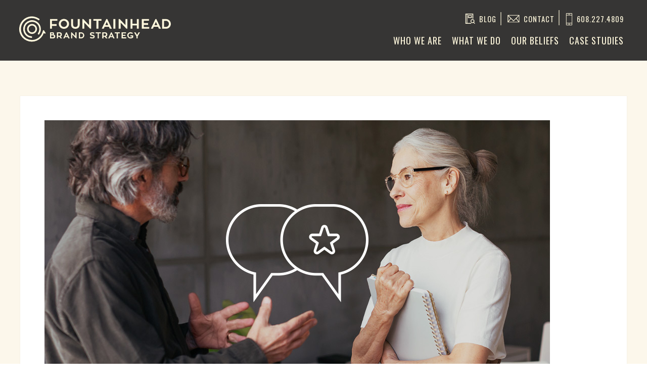

--- FILE ---
content_type: text/html; charset=UTF-8
request_url: https://fountainheadstrategy.com/blog/stakeholder-interviews-brand-positioning/blog-stakeholder-interviews/
body_size: 46187
content:
<!DOCTYPE html>
<html lang="en-US">
<head>
<meta http-equiv="Content-Type" content="text/html; charset=UTF-8" />

<title>blog-stakeholder-interviews - Fountainhead | Brand Strategy</title>

<!-- facebook meta tag for image -->
<meta property="og:image" content="https://fountainheadstrategy.com/wp-content/uploads/2020/10/blog-stakeholder-interviews.jpg"/>
<!-- Google+ meta tag for image -->
<meta itemprop="image" content="https://fountainheadstrategy.com/wp-content/uploads/2020/10/blog-stakeholder-interviews.jpg">


<!-- Mobile Devices Viewport Resset-->
<meta name="viewport" content="width=device-width, initial-scale=1.0, maximum-scale=1">
<meta name="apple-mobile-web-app-capable" content="yes">
<!-- <meta name="viewport" content="initial-scale=1.0, user-scalable=1" /> -->





<link rel="alternate" type="application/rss+xml" title="Fountainhead | Brand Strategy RSS" href="https://fountainheadstrategy.com/feed/" />
<link rel="pingback" href="https://fountainheadstrategy.com/xmlrpc.php" />

<!--[if lt IE 9]>
<script src="https://fountainheadstrategy.com/wp-content/themes/thestory/js/html5shiv.js"></script>
<![endif]-->

<meta name='robots' content='index, follow, max-image-preview:large, max-snippet:-1, max-video-preview:-1' />
	<style>img:is([sizes="auto" i], [sizes^="auto," i]) { contain-intrinsic-size: 3000px 1500px }</style>
	
	<!-- This site is optimized with the Yoast SEO plugin v26.7 - https://yoast.com/wordpress/plugins/seo/ -->
	<link rel="canonical" href="https://fountainheadstrategy.com/blog/stakeholder-interviews-brand-positioning/blog-stakeholder-interviews/" />
	<meta property="og:locale" content="en_US" />
	<meta property="og:type" content="article" />
	<meta property="og:title" content="blog-stakeholder-interviews - Fountainhead | Brand Strategy" />
	<meta property="og:url" content="https://fountainheadstrategy.com/blog/stakeholder-interviews-brand-positioning/blog-stakeholder-interviews/" />
	<meta property="og:site_name" content="Fountainhead | Brand Strategy" />
	<meta property="og:image" content="https://fountainheadstrategy.com/blog/stakeholder-interviews-brand-positioning/blog-stakeholder-interviews" />
	<meta property="og:image:width" content="1000" />
	<meta property="og:image:height" content="525" />
	<meta property="og:image:type" content="image/jpeg" />
	<meta name="twitter:card" content="summary_large_image" />
	<script type="application/ld+json" class="yoast-schema-graph">{"@context":"https://schema.org","@graph":[{"@type":"WebPage","@id":"https://fountainheadstrategy.com/blog/stakeholder-interviews-brand-positioning/blog-stakeholder-interviews/","url":"https://fountainheadstrategy.com/blog/stakeholder-interviews-brand-positioning/blog-stakeholder-interviews/","name":"blog-stakeholder-interviews - Fountainhead | Brand Strategy","isPartOf":{"@id":"https://fountainheadstrategy.com/#website"},"primaryImageOfPage":{"@id":"https://fountainheadstrategy.com/blog/stakeholder-interviews-brand-positioning/blog-stakeholder-interviews/#primaryimage"},"image":{"@id":"https://fountainheadstrategy.com/blog/stakeholder-interviews-brand-positioning/blog-stakeholder-interviews/#primaryimage"},"thumbnailUrl":"https://fountainheadstrategy.com/wp-content/uploads/2020/10/blog-stakeholder-interviews.jpg","datePublished":"2020-10-19T21:24:09+00:00","breadcrumb":{"@id":"https://fountainheadstrategy.com/blog/stakeholder-interviews-brand-positioning/blog-stakeholder-interviews/#breadcrumb"},"inLanguage":"en-US","potentialAction":[{"@type":"ReadAction","target":["https://fountainheadstrategy.com/blog/stakeholder-interviews-brand-positioning/blog-stakeholder-interviews/"]}]},{"@type":"ImageObject","inLanguage":"en-US","@id":"https://fountainheadstrategy.com/blog/stakeholder-interviews-brand-positioning/blog-stakeholder-interviews/#primaryimage","url":"https://fountainheadstrategy.com/wp-content/uploads/2020/10/blog-stakeholder-interviews.jpg","contentUrl":"https://fountainheadstrategy.com/wp-content/uploads/2020/10/blog-stakeholder-interviews.jpg","width":1000,"height":525},{"@type":"BreadcrumbList","@id":"https://fountainheadstrategy.com/blog/stakeholder-interviews-brand-positioning/blog-stakeholder-interviews/#breadcrumb","itemListElement":[{"@type":"ListItem","position":1,"name":"Home","item":"https://fountainheadstrategy.com/"},{"@type":"ListItem","position":2,"name":"Stakeholder Interviews Set the Stage When Embarking on Brand Positioning ","item":"https://fountainheadstrategy.com/blog/stakeholder-interviews-brand-positioning/"},{"@type":"ListItem","position":3,"name":"blog-stakeholder-interviews"}]},{"@type":"WebSite","@id":"https://fountainheadstrategy.com/#website","url":"https://fountainheadstrategy.com/","name":"Fountainhead | Brand Strategy","description":"","potentialAction":[{"@type":"SearchAction","target":{"@type":"EntryPoint","urlTemplate":"https://fountainheadstrategy.com/?s={search_term_string}"},"query-input":{"@type":"PropertyValueSpecification","valueRequired":true,"valueName":"search_term_string"}}],"inLanguage":"en-US"}]}</script>
	<!-- / Yoast SEO plugin. -->


<link rel='dns-prefetch' href='//www.youtube.com' />
<link rel='dns-prefetch' href='//fonts.googleapis.com' />
<link rel="alternate" type="application/rss+xml" title="Fountainhead | Brand Strategy &raquo; Feed" href="https://fountainheadstrategy.com/feed/" />
<link rel="alternate" type="application/rss+xml" title="Fountainhead | Brand Strategy &raquo; Comments Feed" href="https://fountainheadstrategy.com/comments/feed/" />
<script type="text/javascript">
/* <![CDATA[ */
window._wpemojiSettings = {"baseUrl":"https:\/\/s.w.org\/images\/core\/emoji\/16.0.1\/72x72\/","ext":".png","svgUrl":"https:\/\/s.w.org\/images\/core\/emoji\/16.0.1\/svg\/","svgExt":".svg","source":{"concatemoji":"https:\/\/fountainheadstrategy.com\/wp-includes\/js\/wp-emoji-release.min.js?ver=6.8.3"}};
/*! This file is auto-generated */
!function(s,n){var o,i,e;function c(e){try{var t={supportTests:e,timestamp:(new Date).valueOf()};sessionStorage.setItem(o,JSON.stringify(t))}catch(e){}}function p(e,t,n){e.clearRect(0,0,e.canvas.width,e.canvas.height),e.fillText(t,0,0);var t=new Uint32Array(e.getImageData(0,0,e.canvas.width,e.canvas.height).data),a=(e.clearRect(0,0,e.canvas.width,e.canvas.height),e.fillText(n,0,0),new Uint32Array(e.getImageData(0,0,e.canvas.width,e.canvas.height).data));return t.every(function(e,t){return e===a[t]})}function u(e,t){e.clearRect(0,0,e.canvas.width,e.canvas.height),e.fillText(t,0,0);for(var n=e.getImageData(16,16,1,1),a=0;a<n.data.length;a++)if(0!==n.data[a])return!1;return!0}function f(e,t,n,a){switch(t){case"flag":return n(e,"\ud83c\udff3\ufe0f\u200d\u26a7\ufe0f","\ud83c\udff3\ufe0f\u200b\u26a7\ufe0f")?!1:!n(e,"\ud83c\udde8\ud83c\uddf6","\ud83c\udde8\u200b\ud83c\uddf6")&&!n(e,"\ud83c\udff4\udb40\udc67\udb40\udc62\udb40\udc65\udb40\udc6e\udb40\udc67\udb40\udc7f","\ud83c\udff4\u200b\udb40\udc67\u200b\udb40\udc62\u200b\udb40\udc65\u200b\udb40\udc6e\u200b\udb40\udc67\u200b\udb40\udc7f");case"emoji":return!a(e,"\ud83e\udedf")}return!1}function g(e,t,n,a){var r="undefined"!=typeof WorkerGlobalScope&&self instanceof WorkerGlobalScope?new OffscreenCanvas(300,150):s.createElement("canvas"),o=r.getContext("2d",{willReadFrequently:!0}),i=(o.textBaseline="top",o.font="600 32px Arial",{});return e.forEach(function(e){i[e]=t(o,e,n,a)}),i}function t(e){var t=s.createElement("script");t.src=e,t.defer=!0,s.head.appendChild(t)}"undefined"!=typeof Promise&&(o="wpEmojiSettingsSupports",i=["flag","emoji"],n.supports={everything:!0,everythingExceptFlag:!0},e=new Promise(function(e){s.addEventListener("DOMContentLoaded",e,{once:!0})}),new Promise(function(t){var n=function(){try{var e=JSON.parse(sessionStorage.getItem(o));if("object"==typeof e&&"number"==typeof e.timestamp&&(new Date).valueOf()<e.timestamp+604800&&"object"==typeof e.supportTests)return e.supportTests}catch(e){}return null}();if(!n){if("undefined"!=typeof Worker&&"undefined"!=typeof OffscreenCanvas&&"undefined"!=typeof URL&&URL.createObjectURL&&"undefined"!=typeof Blob)try{var e="postMessage("+g.toString()+"("+[JSON.stringify(i),f.toString(),p.toString(),u.toString()].join(",")+"));",a=new Blob([e],{type:"text/javascript"}),r=new Worker(URL.createObjectURL(a),{name:"wpTestEmojiSupports"});return void(r.onmessage=function(e){c(n=e.data),r.terminate(),t(n)})}catch(e){}c(n=g(i,f,p,u))}t(n)}).then(function(e){for(var t in e)n.supports[t]=e[t],n.supports.everything=n.supports.everything&&n.supports[t],"flag"!==t&&(n.supports.everythingExceptFlag=n.supports.everythingExceptFlag&&n.supports[t]);n.supports.everythingExceptFlag=n.supports.everythingExceptFlag&&!n.supports.flag,n.DOMReady=!1,n.readyCallback=function(){n.DOMReady=!0}}).then(function(){return e}).then(function(){var e;n.supports.everything||(n.readyCallback(),(e=n.source||{}).concatemoji?t(e.concatemoji):e.wpemoji&&e.twemoji&&(t(e.twemoji),t(e.wpemoji)))}))}((window,document),window._wpemojiSettings);
/* ]]> */
</script>
<style id='wp-emoji-styles-inline-css' type='text/css'>

	img.wp-smiley, img.emoji {
		display: inline !important;
		border: none !important;
		box-shadow: none !important;
		height: 1em !important;
		width: 1em !important;
		margin: 0 0.07em !important;
		vertical-align: -0.1em !important;
		background: none !important;
		padding: 0 !important;
	}
</style>
<link rel='stylesheet' id='wp-block-library-css' href='https://fountainheadstrategy.com/wp-includes/css/dist/block-library/style.min.css?ver=6.8.3' type='text/css' media='all' />
<style id='classic-theme-styles-inline-css' type='text/css'>
/*! This file is auto-generated */
.wp-block-button__link{color:#fff;background-color:#32373c;border-radius:9999px;box-shadow:none;text-decoration:none;padding:calc(.667em + 2px) calc(1.333em + 2px);font-size:1.125em}.wp-block-file__button{background:#32373c;color:#fff;text-decoration:none}
</style>
<style id='global-styles-inline-css' type='text/css'>
:root{--wp--preset--aspect-ratio--square: 1;--wp--preset--aspect-ratio--4-3: 4/3;--wp--preset--aspect-ratio--3-4: 3/4;--wp--preset--aspect-ratio--3-2: 3/2;--wp--preset--aspect-ratio--2-3: 2/3;--wp--preset--aspect-ratio--16-9: 16/9;--wp--preset--aspect-ratio--9-16: 9/16;--wp--preset--color--black: #000000;--wp--preset--color--cyan-bluish-gray: #abb8c3;--wp--preset--color--white: #ffffff;--wp--preset--color--pale-pink: #f78da7;--wp--preset--color--vivid-red: #cf2e2e;--wp--preset--color--luminous-vivid-orange: #ff6900;--wp--preset--color--luminous-vivid-amber: #fcb900;--wp--preset--color--light-green-cyan: #7bdcb5;--wp--preset--color--vivid-green-cyan: #00d084;--wp--preset--color--pale-cyan-blue: #8ed1fc;--wp--preset--color--vivid-cyan-blue: #0693e3;--wp--preset--color--vivid-purple: #9b51e0;--wp--preset--gradient--vivid-cyan-blue-to-vivid-purple: linear-gradient(135deg,rgba(6,147,227,1) 0%,rgb(155,81,224) 100%);--wp--preset--gradient--light-green-cyan-to-vivid-green-cyan: linear-gradient(135deg,rgb(122,220,180) 0%,rgb(0,208,130) 100%);--wp--preset--gradient--luminous-vivid-amber-to-luminous-vivid-orange: linear-gradient(135deg,rgba(252,185,0,1) 0%,rgba(255,105,0,1) 100%);--wp--preset--gradient--luminous-vivid-orange-to-vivid-red: linear-gradient(135deg,rgba(255,105,0,1) 0%,rgb(207,46,46) 100%);--wp--preset--gradient--very-light-gray-to-cyan-bluish-gray: linear-gradient(135deg,rgb(238,238,238) 0%,rgb(169,184,195) 100%);--wp--preset--gradient--cool-to-warm-spectrum: linear-gradient(135deg,rgb(74,234,220) 0%,rgb(151,120,209) 20%,rgb(207,42,186) 40%,rgb(238,44,130) 60%,rgb(251,105,98) 80%,rgb(254,248,76) 100%);--wp--preset--gradient--blush-light-purple: linear-gradient(135deg,rgb(255,206,236) 0%,rgb(152,150,240) 100%);--wp--preset--gradient--blush-bordeaux: linear-gradient(135deg,rgb(254,205,165) 0%,rgb(254,45,45) 50%,rgb(107,0,62) 100%);--wp--preset--gradient--luminous-dusk: linear-gradient(135deg,rgb(255,203,112) 0%,rgb(199,81,192) 50%,rgb(65,88,208) 100%);--wp--preset--gradient--pale-ocean: linear-gradient(135deg,rgb(255,245,203) 0%,rgb(182,227,212) 50%,rgb(51,167,181) 100%);--wp--preset--gradient--electric-grass: linear-gradient(135deg,rgb(202,248,128) 0%,rgb(113,206,126) 100%);--wp--preset--gradient--midnight: linear-gradient(135deg,rgb(2,3,129) 0%,rgb(40,116,252) 100%);--wp--preset--font-size--small: 13px;--wp--preset--font-size--medium: 20px;--wp--preset--font-size--large: 36px;--wp--preset--font-size--x-large: 42px;--wp--preset--spacing--20: 0.44rem;--wp--preset--spacing--30: 0.67rem;--wp--preset--spacing--40: 1rem;--wp--preset--spacing--50: 1.5rem;--wp--preset--spacing--60: 2.25rem;--wp--preset--spacing--70: 3.38rem;--wp--preset--spacing--80: 5.06rem;--wp--preset--shadow--natural: 6px 6px 9px rgba(0, 0, 0, 0.2);--wp--preset--shadow--deep: 12px 12px 50px rgba(0, 0, 0, 0.4);--wp--preset--shadow--sharp: 6px 6px 0px rgba(0, 0, 0, 0.2);--wp--preset--shadow--outlined: 6px 6px 0px -3px rgba(255, 255, 255, 1), 6px 6px rgba(0, 0, 0, 1);--wp--preset--shadow--crisp: 6px 6px 0px rgba(0, 0, 0, 1);}:where(.is-layout-flex){gap: 0.5em;}:where(.is-layout-grid){gap: 0.5em;}body .is-layout-flex{display: flex;}.is-layout-flex{flex-wrap: wrap;align-items: center;}.is-layout-flex > :is(*, div){margin: 0;}body .is-layout-grid{display: grid;}.is-layout-grid > :is(*, div){margin: 0;}:where(.wp-block-columns.is-layout-flex){gap: 2em;}:where(.wp-block-columns.is-layout-grid){gap: 2em;}:where(.wp-block-post-template.is-layout-flex){gap: 1.25em;}:where(.wp-block-post-template.is-layout-grid){gap: 1.25em;}.has-black-color{color: var(--wp--preset--color--black) !important;}.has-cyan-bluish-gray-color{color: var(--wp--preset--color--cyan-bluish-gray) !important;}.has-white-color{color: var(--wp--preset--color--white) !important;}.has-pale-pink-color{color: var(--wp--preset--color--pale-pink) !important;}.has-vivid-red-color{color: var(--wp--preset--color--vivid-red) !important;}.has-luminous-vivid-orange-color{color: var(--wp--preset--color--luminous-vivid-orange) !important;}.has-luminous-vivid-amber-color{color: var(--wp--preset--color--luminous-vivid-amber) !important;}.has-light-green-cyan-color{color: var(--wp--preset--color--light-green-cyan) !important;}.has-vivid-green-cyan-color{color: var(--wp--preset--color--vivid-green-cyan) !important;}.has-pale-cyan-blue-color{color: var(--wp--preset--color--pale-cyan-blue) !important;}.has-vivid-cyan-blue-color{color: var(--wp--preset--color--vivid-cyan-blue) !important;}.has-vivid-purple-color{color: var(--wp--preset--color--vivid-purple) !important;}.has-black-background-color{background-color: var(--wp--preset--color--black) !important;}.has-cyan-bluish-gray-background-color{background-color: var(--wp--preset--color--cyan-bluish-gray) !important;}.has-white-background-color{background-color: var(--wp--preset--color--white) !important;}.has-pale-pink-background-color{background-color: var(--wp--preset--color--pale-pink) !important;}.has-vivid-red-background-color{background-color: var(--wp--preset--color--vivid-red) !important;}.has-luminous-vivid-orange-background-color{background-color: var(--wp--preset--color--luminous-vivid-orange) !important;}.has-luminous-vivid-amber-background-color{background-color: var(--wp--preset--color--luminous-vivid-amber) !important;}.has-light-green-cyan-background-color{background-color: var(--wp--preset--color--light-green-cyan) !important;}.has-vivid-green-cyan-background-color{background-color: var(--wp--preset--color--vivid-green-cyan) !important;}.has-pale-cyan-blue-background-color{background-color: var(--wp--preset--color--pale-cyan-blue) !important;}.has-vivid-cyan-blue-background-color{background-color: var(--wp--preset--color--vivid-cyan-blue) !important;}.has-vivid-purple-background-color{background-color: var(--wp--preset--color--vivid-purple) !important;}.has-black-border-color{border-color: var(--wp--preset--color--black) !important;}.has-cyan-bluish-gray-border-color{border-color: var(--wp--preset--color--cyan-bluish-gray) !important;}.has-white-border-color{border-color: var(--wp--preset--color--white) !important;}.has-pale-pink-border-color{border-color: var(--wp--preset--color--pale-pink) !important;}.has-vivid-red-border-color{border-color: var(--wp--preset--color--vivid-red) !important;}.has-luminous-vivid-orange-border-color{border-color: var(--wp--preset--color--luminous-vivid-orange) !important;}.has-luminous-vivid-amber-border-color{border-color: var(--wp--preset--color--luminous-vivid-amber) !important;}.has-light-green-cyan-border-color{border-color: var(--wp--preset--color--light-green-cyan) !important;}.has-vivid-green-cyan-border-color{border-color: var(--wp--preset--color--vivid-green-cyan) !important;}.has-pale-cyan-blue-border-color{border-color: var(--wp--preset--color--pale-cyan-blue) !important;}.has-vivid-cyan-blue-border-color{border-color: var(--wp--preset--color--vivid-cyan-blue) !important;}.has-vivid-purple-border-color{border-color: var(--wp--preset--color--vivid-purple) !important;}.has-vivid-cyan-blue-to-vivid-purple-gradient-background{background: var(--wp--preset--gradient--vivid-cyan-blue-to-vivid-purple) !important;}.has-light-green-cyan-to-vivid-green-cyan-gradient-background{background: var(--wp--preset--gradient--light-green-cyan-to-vivid-green-cyan) !important;}.has-luminous-vivid-amber-to-luminous-vivid-orange-gradient-background{background: var(--wp--preset--gradient--luminous-vivid-amber-to-luminous-vivid-orange) !important;}.has-luminous-vivid-orange-to-vivid-red-gradient-background{background: var(--wp--preset--gradient--luminous-vivid-orange-to-vivid-red) !important;}.has-very-light-gray-to-cyan-bluish-gray-gradient-background{background: var(--wp--preset--gradient--very-light-gray-to-cyan-bluish-gray) !important;}.has-cool-to-warm-spectrum-gradient-background{background: var(--wp--preset--gradient--cool-to-warm-spectrum) !important;}.has-blush-light-purple-gradient-background{background: var(--wp--preset--gradient--blush-light-purple) !important;}.has-blush-bordeaux-gradient-background{background: var(--wp--preset--gradient--blush-bordeaux) !important;}.has-luminous-dusk-gradient-background{background: var(--wp--preset--gradient--luminous-dusk) !important;}.has-pale-ocean-gradient-background{background: var(--wp--preset--gradient--pale-ocean) !important;}.has-electric-grass-gradient-background{background: var(--wp--preset--gradient--electric-grass) !important;}.has-midnight-gradient-background{background: var(--wp--preset--gradient--midnight) !important;}.has-small-font-size{font-size: var(--wp--preset--font-size--small) !important;}.has-medium-font-size{font-size: var(--wp--preset--font-size--medium) !important;}.has-large-font-size{font-size: var(--wp--preset--font-size--large) !important;}.has-x-large-font-size{font-size: var(--wp--preset--font-size--x-large) !important;}
:where(.wp-block-post-template.is-layout-flex){gap: 1.25em;}:where(.wp-block-post-template.is-layout-grid){gap: 1.25em;}
:where(.wp-block-columns.is-layout-flex){gap: 2em;}:where(.wp-block-columns.is-layout-grid){gap: 2em;}
:root :where(.wp-block-pullquote){font-size: 1.5em;line-height: 1.6;}
</style>
<link rel='stylesheet' id='pexeto-font-0-css' href='https://fonts.googleapis.com/css?family=Cardo&#038;ver=6.8.3' type='text/css' media='all' />
<link rel='stylesheet' id='pexeto-font-1-css' href='https://fonts.googleapis.com/css?family=Oswald&#038;ver=6.8.3' type='text/css' media='all' />
<link rel='stylesheet' id='pexeto-pretty-photo-css' href='https://fountainheadstrategy.com/wp-content/themes/thestory/css/prettyPhoto.css?ver=1.8.1' type='text/css' media='all' />
<link rel='stylesheet' id='pexeto-stylesheet-css' href='https://fountainheadstrategy.com/wp-content/themes/thestory-child/style.css?ver=1.8.1' type='text/css' media='all' />
<style id='pexeto-stylesheet-inline-css' type='text/css'>
button, .button , input[type="submit"], input[type="button"], 
								#submit, .left-arrow:hover,.right-arrow:hover, .ps-left-arrow:hover, 
								.ps-right-arrow:hover, .cs-arrows:hover,.nivo-nextNav:hover, .nivo-prevNav:hover,
								.scroll-to-top:hover, .services-icon .img-container, .services-thumbnail h3:after,
								.pg-pagination a.current, .pg-pagination a:hover, #content-container .wp-pagenavi span.current, 
								#content-container .wp-pagenavi a:hover, #blog-pagination a:hover,
								.pg-item h2:after, .pc-item h2:after, .ps-icon, .ps-left-arrow:hover, .ps-right-arrow:hover,
								.pc-next:hover, .pc-prev:hover, .pc-wrapper .icon-circle, .pg-item .icon-circle, .qg-img .icon-circle,
								.ts-arrow:hover, .section-light .section-title:before, .section-light2 .section-title:after,
								.section-light-bg .section-title:after, .section-dark .section-title:after,
								.woocommerce .widget_price_filter .ui-slider .ui-slider-range,
								.woocommerce-page .widget_price_filter .ui-slider .ui-slider-range, 
								.controlArrow.prev:hover,.controlArrow.next:hover, .pex-woo-cart-num,
								.woocommerce span.onsale, .woocommerce-page span.onsale.woocommerce nav.woocommerce-pagination ul li span.current, .woocommerce-page nav.woocommerce-pagination ul li span.current,
								.woocommerce #content nav.woocommerce-pagination ul li span.current, .woocommerce-page #content nav.woocommerce-pagination ul li span.current,
								.woocommerce #content nav.woocommerce-pagination ul li span.current, .woocommerce-page #content nav.woocommerce-pagination ul li span.current,
								.woocommerce nav.woocommerce-pagination ul li a:hover, .woocommerce-page nav.woocommerce-pagination ul li a:hover,
								.woocommerce #content nav.woocommerce-pagination ul li a:hover, .woocommerce-page #content nav.woocommerce-pagination ul li a:hover,
								.woocommerce nav.woocommerce-pagination ul li a:focus, .woocommerce-page nav.woocommerce-pagination ul li a:focus,
								.woocommerce #content nav.woocommerce-pagination ul li a:focus, .woocommerce-page #content nav.woocommerce-pagination ul li a:focus,
								.pt-highlight .pt-title{background-color:#b2b2b2;}a, a:hover, .post-info a:hover, .read-more, .footer-widgets a:hover, .comment-info .reply,
								.comment-info .reply a, .comment-info, .post-title a:hover, .post-tags a, .format-aside aside a:hover,
								.testimonials-details a, .lp-title a:hover, .woocommerce .star-rating, .woocommerce-page .star-rating,
								.woocommerce .star-rating:before, .woocommerce-page .star-rating:before, .tabs .current a,
								#wp-calendar tbody td a, .widget_nav_menu li.current-menu-item > a, .archive-page a:hover{color:#b2b2b2;}.accordion-title.current, .read-more, .bypostauthor, .sticky,
								.pg-cat-filter a.current{border-color:#b2b2b2;}.pg-element-loading .icon-circle:after{border-top-color:#b2b2b2;}body, .page-wrapper, #sidebar input[type="text"], 
									#sidebar input[type="password"], #sidebar textarea, .comment-respond input[type="text"],
									 .comment-respond textarea{background-color:#ffffff;}.header-wrapper, .pg-navigation, .mobile.page-template-template-fullscreen-slider-php #header, .mobile.page-template-template-fullscreen-slider-php .header-wrapper{background-color:#f7f7f7;}.dark-header #header{background-color:rgba(255,255,255,0.7);}.fixed-header-scroll #header{background-color:rgba(255,255,255,0.95);}#footer, #footer input[type=text], #footer input[type=password], 
								#footer textarea, #footer input[type=search]{background-color:#ffffff;}#footer, .footer-box, #footer .footer-widgets .lp-post-info a,
							.footer-box ul li a, .footer-box ul li a:hover, .footer-widgets .lp-title a,
							#footer input[type=text], #footer input[type=password], 
								#footer textarea, #footer input[type=search], .footer-widgets a{color:#383838;}.footer-box .title{color:#383838;}.footer-bottom{background-color:#f7f7f7;}.copyrights, .footer-nav li a{color:#383838;}#logo-container img{width:250px; }h1,h2,h3,h4,h5,h6,.pt-price{font-family:Oswald;}body{font-family:'Cardo';font-size:15px;}body, #footer, .sidebar-box, .services-box, .ps-content, .page-masonry .post, .services-title-box{font-size:15px;}#menu ul li a{font-family:Oswald;font-size:16px;font-weight:bold;}.page-title h1{font-family:Oswald;font-size:40px;}.sidebar-box .title, .footer-box .title{font-family:Oswald;font-size:16px;}.large-header .page-title-wrapper{min-height:600px; height:600px;}
</style>
<!--[if lte IE 8]>
<link rel='stylesheet' id='pexeto-ie8-css' href='https://fountainheadstrategy.com/wp-content/themes/thestory/css/style_ie8.css?ver=1.8.1' type='text/css' media='all' />
<![endif]-->
<link rel='stylesheet' id='wp-pagenavi-css' href='https://fountainheadstrategy.com/wp-content/plugins/wp-pagenavi/pagenavi-css.css?ver=2.70' type='text/css' media='all' />
<script type="text/javascript" src="https://fountainheadstrategy.com/wp-includes/js/jquery/jquery.min.js?ver=3.7.1" id="jquery-core-js"></script>
<script type="text/javascript" src="https://fountainheadstrategy.com/wp-includes/js/jquery/jquery-migrate.min.js?ver=3.4.1" id="jquery-migrate-js"></script>
<link rel="https://api.w.org/" href="https://fountainheadstrategy.com/wp-json/" /><link rel="alternate" title="JSON" type="application/json" href="https://fountainheadstrategy.com/wp-json/wp/v2/media/1646" /><link rel="EditURI" type="application/rsd+xml" title="RSD" href="https://fountainheadstrategy.com/xmlrpc.php?rsd" />
<link rel='shortlink' href='https://fountainheadstrategy.com/?p=1646' />
<link rel="alternate" title="oEmbed (JSON)" type="application/json+oembed" href="https://fountainheadstrategy.com/wp-json/oembed/1.0/embed?url=https%3A%2F%2Ffountainheadstrategy.com%2Fblog%2Fstakeholder-interviews-brand-positioning%2Fblog-stakeholder-interviews%2F" />
<link rel="alternate" title="oEmbed (XML)" type="text/xml+oembed" href="https://fountainheadstrategy.com/wp-json/oembed/1.0/embed?url=https%3A%2F%2Ffountainheadstrategy.com%2Fblog%2Fstakeholder-interviews-brand-positioning%2Fblog-stakeholder-interviews%2F&#038;format=xml" />
<!-- styles for Simple Google Map -->
<style type='text/css'>
#SGM {width:100%; height:300px;}#SGM .infoWindow {line-height:13px; font-size:10px;}#SGM input {margin:4px 4px 0 0; font-size:10px;}#SGM input.text {border:solid 1px #ccc; background-color:#fff; padding:2px;}
</style>
<!-- end styles for Simple Google Map -->

</head>
<body class="attachment wp-singular attachment-template-default single single-attachment postid-1646 attachmentid-1646 attachment-jpeg wp-theme-thestory wp-child-theme-thestory-child fixed-header no-slider icons-style-dark parallax-header">
<!-- Google Tag Manager -->
<noscript><iframe src="//www.googletagmanager.com/ns.html?id=GTM-N6PVWV"
height="0" width="0" style="display:none;visibility:hidden"></iframe></noscript>
<script>(function(w,d,s,l,i){w[l]=w[l]||[];w[l].push({'gtm.start':
new Date().getTime(),event:'gtm.js'});var f=d.getElementsByTagName(s)[0],
j=d.createElement(s),dl=l!='dataLayer'?'&l='+l:'';j.async=true;j.src=
'//www.googletagmanager.com/gtm.js?id='+i+dl;f.parentNode.insertBefore(j,f);
})(window,document,'script','dataLayer','GTM-N6PVWV');</script>
<!-- End Google Tag Manager -->    
<svg style="position: absolute; width: 0; height: 0; overflow: hidden;" version="1.1" xmlns="http://www.w3.org/2000/svg" xmlns:xlink="http://www.w3.org/1999/xlink">
<defs>
<symbol id="icon-nav-phone" viewBox="0 0 17 32">
<title>nav-phone</title>
<path class="path1" d="M10.203 3.018c-0 0.374-0.303 0.677-0.677 0.678h-2.299c-0.365-0.012-0.657-0.31-0.657-0.677s0.292-0.666 0.655-0.677l2.3-0c0.373 0.001 0.676 0.303 0.677 0.677zM8.376 30.116c0.713 0 1.29-0.578 1.29-1.29s-0.578-1.29-1.29-1.29c-0.713 0-1.29 0.578-1.29 1.29s0.578 1.289 1.29 1.29zM16.752 1.83v28.341c-0.001 1.010-0.82 1.829-1.83 1.83h-13.093c-1.010-0.001-1.829-0.82-1.83-1.83v-28.341c0.001-1.010 0.82-1.829 1.83-1.83h13.093c1.010 0.001 1.828 0.82 1.829 1.83zM1.355 4.693h14.042v-2.863c0-0.262-0.213-0.475-0.475-0.475h-13.092c-0.262 0-0.475 0.213-0.475 0.475v2.863zM15.397 27.082h-14.042v3.090c0 0.262 0.213 0.475 0.475 0.475h13.092c0.262 0 0.475-0.213 0.475-0.475v-3.092zM15.397 6.049h-14.042v19.676h14.042v-19.678z"></path>
</symbol>
<symbol id="icon-phone" viewBox="0 0 32 32">
<title>phone</title>
<path class="path1" d="M17.3,3H15l0,0c-0.2,0-0.3-0.1-0.3-0.3c0-0.2,0.1-0.3,0.3-0.3l0,0h2.4l0,0c0.2,0,0.3,0.1,0.3,0.3C17.6,2.9,17.5,3,17.3,3 L17.3,3z M9.5,0C8.6,0,8,0.7,8,1.5v29c0,0.8,0.7,1.5,1.5,1.5h13.4c0.8,0,1.5-0.7,1.5-1.5v-29c0-0.8-0.7-1.5-1.5-1.5l0,0H9.5 C8.6,0,8,0.7,8,1.5 M23.8,30.5c0,0.5-0.4,0.9-0.9,0.9H9.5c-0.5,0-0.9-0.4-0.9-0.9v-3.6h15.2L23.8,30.5L23.8,30.5z M23.8,26.3H8.6 V5.4h15.2V26.3L23.8,26.3z M23.8,4.8H8.6V1.5C8.6,1,9,0.6,9.5,0.6h13.4c0.5,0,0.9,0.4,0.9,0.9V4.8L23.8,4.8z M16.2,30.4L16.2,30.4 c-0.7,0-1.3-0.6-1.3-1.3c0-0.7,0.6-1.3,1.3-1.3c0.7,0,1.3,0.6,1.3,1.3l0,0C17.5,29.8,16.9,30.4,16.2,30.4z M16.2,28.4 c-0.4,0-0.7,0.3-0.7,0.7s0.3,0.7,0.7,0.7c0.4,0,0.7-0.3,0.7-0.7C16.9,28.7,16.6,28.4,16.2,28.4z"></path>
</symbol>
<symbol id="icon-notable-naming" viewBox="0 0 145 32">
<title>notable-naming</title>
<path class="path1" d="M76.876 25.867c-0.298-0.001-0.578-0.076-0.823-0.208l-4.641-2.437-4.505 2.441c-0.232 0.122-0.507 0.193-0.798 0.193-0.389 0-0.748-0.127-1.038-0.342-0.42-0.313-0.691-0.813-0.691-1.376 0-0.108 0.010-0.214 0.029-0.317l0.87-5.076-3.662-3.575c-0.32-0.316-0.519-0.756-0.519-1.241 0-0.869 0.636-1.59 1.468-1.722l5.183-0.757 2.238-4.621c0.285-0.574 0.868-0.961 1.54-0.961s1.255 0.387 1.536 0.951l2.33 4.689 5.086 0.698c0.657 0.093 1.188 0.546 1.392 1.151 0.056 0.171 0.087 0.354 0.087 0.544 0 0.486-0.198 0.925-0.519 1.241l-3.72 3.604 0.872 5.086c0.018 0.092 0.028 0.198 0.028 0.306 0 0.564-0.272 1.064-0.692 1.376-0.289 0.221-0.65 0.352-1.041 0.352-0.003 0-0.007 0-0.010-0zM63.070 14.009l3.575 3.459c0.321 0.307 0.52 0.739 0.52 1.218 0 0.104-0.009 0.205-0.027 0.304l-0.841 4.902 4.389-2.296c0.233-0.12 0.508-0.19 0.799-0.19s0.567 0.070 0.809 0.195l4.408 2.32-0.843-4.912c-0.013-0.079-0.020-0.17-0.020-0.263 0-0.487 0.196-0.928 0.514-1.248l3.575-3.488-4.912-0.727c-0.573-0.083-1.049-0.434-1.303-0.92l-2.213-4.457-2.18 4.447c-0.259 0.501-0.733 0.86-1.297 0.958zM65.366 18.805v0zM62.896 13.806v0zM71.615 7.644v0zM121.664 32.029h-98.005v-32.029h98.005v32.029zM25.49 30.169h94.343v-28.309h-94.343v28.28zM145.322 29.471h-20.607v-26.914h20.607l-7.15 13.457zM126.576 27.611h15.666l-6.162-11.597 6.162-11.597h-15.666v23.193zM20.607 29.471h-20.607l7.15-13.457-7.15-13.457h20.607v26.914zM3.11 27.611h15.637v-23.193h-15.666l6.162 11.597z"></path>
</symbol>
<symbol id="icon-actions-everything" viewBox="0 0 32 32">
<title>actions-everything</title>
<path class="path1" d="M12.038 3.61c0-1.958-1.587-3.546-3.546-3.546s-3.546 1.587-3.546 3.546c0 1.958 1.587 3.546 3.546 3.546s3.546-1.587 3.546-3.546zM11.328 3.61c0 1.566-1.269 2.835-2.835 2.835s-2.835-1.269-2.835-2.835c0-1.566 1.269-2.835 2.835-2.835 0.002 0 0.005 0 0.007 0 1.566 0 2.835 1.269 2.835 2.835z"></path>
<path class="path2" d="M1.229 31.846c0.173 0.064 0.373 0.102 0.582 0.102 0.292-0 0.567-0.069 0.811-0.19 0.5-0.255 0.886-0.698 1.067-1.234l2.347-5.634 3.59 6.118c0.318 0.467 0.804 0.8 1.369 0.913 0.113 0.022 0.228 0.033 0.346 0.034 0.003 0 0.006 0 0.008 0 0.378 0 0.729-0.12 1.015-0.324 0.839-0.592 1.006-1.833 0.379-2.774l-4.589-9.376 0.614-6.477 3.066 3.706h-0.506c-0.196 0-0.355 0.159-0.355 0.355s0.159 0.355 0.355 0.355h1.107c0.306 0.31 0.732 0.502 1.202 0.502 0.263 0 0.512-0.060 0.734-0.168l4.124 9.24h10.899c0.196 0 0.355-0.159 0.355-0.355s-0.159-0.355-0.355-0.355h-10.438l-4.013-8.966c0.264-0.302 0.425-0.7 0.425-1.135 0-0.421-0.151-0.808-0.402-1.108l-5.668-6.807c-0.391-0.471-0.977-0.768-1.632-0.768h-0.589c-2.15 0-3.302 0.877-3.898 3.898-0.493 2.509-1.050 4.928-1.114 5.267-0.352 1.901 0.576 2.784 1.389 4.237l-3.328 8.326c-0.378 1.107 0.122 2.272 1.101 2.618zM3.968 20.294c-0.685-1.088-1.466-2.253-1.248-3.322 0.262-1.261 0.666-3.174 1.171-5.574s1.427-3.187 3.187-3.187h0.589c0.437 0 0.827 0.199 1.086 0.51l5.672 6.812c0.148 0.176 0.238 0.406 0.238 0.656 0 0.314-0.141 0.595-0.364 0.783-0.177 0.148-0.406 0.237-0.655 0.237-0.319 0-0.604-0.146-0.792-0.374l-5.851-7.074-0.544 0.454 1.67 2.022-0.704 7.379 4.71 9.613c0.429 0.627 0.346 1.446-0.192 1.824-0.171 0.12-0.384 0.193-0.614 0.193-0.073 0-0.143-0.007-0.212-0.021-0.373-0.077-0.691-0.295-0.899-0.596s-4.906-8.203-6.25-10.334zM0.787 29.478l3.149-7.872 1.632 2.624-2.541 6.029c-0.121 0.381-0.382 0.688-0.722 0.867-0.149 0.077-0.315 0.12-0.492 0.12-0.125 0-0.244-0.021-0.356-0.061-0.613-0.222-0.914-0.99-0.671-1.706z"></path>
<path class="path3" d="M18.061 29.824c0 1.174 0.951 2.125 2.125 2.125s2.125-0.951 2.125-2.125c0-1.174-0.951-2.125-2.125-2.125 0 0 0 0 0 0-1.174 0-2.125 0.951-2.125 2.125zM18.771 29.824c0-0.781 0.633-1.414 1.414-1.414s1.414 0.633 1.414 1.414c0 0.781-0.633 1.414-1.414 1.414-0.78-0.004-1.411-0.635-1.414-1.414z"></path>
<path class="path4" d="M25.856 29.824c0 1.174 0.951 2.125 2.125 2.125s2.125-0.951 2.125-2.125c0-1.174-0.951-2.125-2.125-2.125 0 0 0 0 0 0-1.174 0-2.125 0.951-2.125 2.125zM26.566 29.824c0-0.781 0.633-1.414 1.414-1.414s1.414 0.633 1.414 1.414c0 0.781-0.633 1.414-1.414 1.414-0.78-0.004-1.411-0.635-1.414-1.414z"></path>
<path class="path5" d="M29.664 25.216l2.336-7.795h-15.904l3.507 7.795h10.061zM31.053 18.131l-1.914 6.374h-9.075l-2.867-6.374h13.85z"></path>
</symbol>
<symbol id="icon-consumer-king" viewBox="0 0 32 32">
<title>consumer-king</title>
<path class="path1" d="M29.402 8.576c-1.434 0.004-2.595 1.165-2.598 2.598-0 0.004-0 0.009-0 0.014 0 0.405 0.095 0.788 0.263 1.128l-4.192 4.58c-0.078 0.084-0.19 0.136-0.313 0.136-0.029 0-0.058-0.003-0.086-0.009-0.136-0.017-0.249-0.109-0.297-0.234l-0.001-0.015-4.237-8.672c0.608-0.54 0.988-1.323 0.988-2.195 0-1.619-1.312-2.931-2.931-2.931s-2.931 1.312-2.931 2.931c0 0.876 0.384 1.661 0.992 2.198l-4.157 8.656c-0.066 0.14-0.195 0.242-0.349 0.268-0.026 0.004-0.053 0.006-0.080 0.006-0.145 0-0.275-0.058-0.37-0.153l-4.16-4.582c0.162-0.325 0.256-0.708 0.256-1.113 0-0.005 0-0.009-0-0.014 0-0 0-0.001 0-0.003 0-1.435-1.163-2.598-2.598-2.598s-2.598 1.163-2.598 2.598c0 1.315 0.978 2.403 2.246 2.575l2.023 6.626c0.004 0.054 0.013 0.104 0.027 0.153 0.001 0 0.003 0.007 0.003 0.015 0 0.012-0.004 0.023-0.011 0.031l0 7.334c0 0.646 0.531 1.088 1.178 1.088h20.998c0.646 0 1.184-0.442 1.184-1.088v-7.328c0-0.045-0.026-0.058 0.006-0.115v-0.026l2.080-6.682c1.293-0.162 2.284-1.255 2.284-2.579 0-1.435-1.163-2.598-2.598-2.598-0.006 0-0.013 0-0.019 0zM26.464 28.416h-20.998c-0.282 0-0.474-0.224-0.474-0.512v-2.432h21.952v2.432c0 0.288-0.192 0.512-0.48 0.512zM29.466 13.101h-0.237l-2.202 7.085c-0.053 0.104-0.084 0.227-0.084 0.357 0 0.012 0 0.024 0.001 0.035l-0 4.254h-21.952v-4.256c0-0 0-0 0-0 0-0.111-0.024-0.217-0.066-0.312l-2.168-7.157h-0.237c-1.032-0.032-1.856-0.876-1.856-1.913 0-0.005 0-0.010 0-0.014 0-1.067 0.865-1.932 1.933-1.932s1.933 0.865 1.933 1.933c0 0.004 0 0.008 0 0.012 0 0.365-0.105 0.706-0.286 0.994l-0.13 0.203 4.518 4.96c0.216 0.218 0.515 0.354 0.847 0.354 0.065 0 0.129-0.005 0.191-0.015 0.366-0.064 0.672-0.302 0.829-0.626l4.406-9.152-0.224-0.166c-0.573-0.416-0.942-1.085-0.942-1.839 0-1.251 1.014-2.266 2.266-2.266s2.266 1.014 2.266 2.266c0 0.75-0.365 1.416-0.927 1.828l-0.23 0.171 4.454 9.139c0.137 0.337 0.438 0.582 0.801 0.639 0.065 0.012 0.133 0.019 0.203 0.019 0.326 0 0.619-0.143 0.819-0.369l4.5-4.942-0.134-0.211c-0.177-0.28-0.282-0.621-0.282-0.987 0-0.004 0-0.008 0-0.012-0-0.003-0-0.007-0-0.011 0-1.067 0.865-1.933 1.933-1.933s1.933 0.865 1.933 1.933c0 1.047-0.833 1.9-1.872 1.932z"></path>
</symbol>
<symbol id="icon-one-size-fits-none" viewBox="0 0 32 32">
<title>one-size-fits-none</title>
<path class="path1" d="M25.7,5.8c1.6,0,2.9-1.3,2.9-2.9s-1.3-2.9-2.9-2.9c-1.6,0-2.9,1.3-2.9,2.9c0,0,0,0,0,0C22.8,4.6,24.1,5.8,25.7,5.8z
		 M25.7,0.7c1.2,0,2.2,1,2.2,2.2s-1,2.2-2.2,2.2c-1.2,0-2.2-1-2.2-2.2c0,0,0,0,0,0C23.5,1.7,24.5,0.7,25.7,0.7z M29.7,6.3h-7.9
		c-1.2,0-2.2,1-2.2,2.2v9.9c0,0.6,0.6,1.1,1.2,1.1c0.6,0,1.2-0.5,1.2-1.1V10h0.3v20.2c0,0.9,0.7,1.7,1.6,1.7h0.1
		c0.9,0,1.6-0.8,1.6-1.7V19.5H26v10.7c0,0.9,0.7,1.6,1.6,1.6c0.9,0,1.6-0.7,1.6-1.6V10h0.3v8.4c0,0.6,0.5,1.1,1.1,1.1
		c0.6,0,1.1-0.5,1.1-1.1V8.5C31.8,7.3,30.9,6.3,29.7,6.3z M31.2,18.4c0,0.2-0.3,0.5-0.5,0.5s-0.5-0.2-0.5-0.5v-9h-1.5v20.8
		c0,0.6-0.4,1-1,1c-0.6,0-1-0.4-1-1l0,0V18.9h-1.7v11.3c0,0.6-0.4,1.1-1,1.1h-0.1c-0.6,0-1-0.5-1-1.1V9.4h-1.5v9
		c0,0.2-0.3,0.5-0.6,0.5s-0.6-0.2-0.6-0.5V8.5c0-0.9,0.7-1.6,1.6-1.6h7.9c0.9,0,1.5,0.7,1.5,1.6V18.4z M14,11.7c1.2,0,2.3-1,2.3-2.3
		c0-1.2-1-2.3-2.3-2.3c-1.2,0-2.3,1-2.3,2.3C11.8,10.6,12.8,11.7,14,11.7C14,11.7,14,11.7,14,11.7z M14,7.7c0.9,0,1.7,0.7,1.7,1.7
		c0,0.9-0.7,1.7-1.7,1.7c-0.9,0-1.7-0.7-1.7-1.7C12.4,8.5,13.1,7.7,14,7.7L14,7.7z M17.1,12h-6.2c-1,0-1.8,0.8-1.8,1.7v7.5
		c0,0.5,0.4,0.9,0.9,0.9s0.9-0.4,0.9-0.9v-6.5h0.3v15.9c0,0.7,0.5,1.2,1.2,1.2c0.7,0,1.2-0.5,1.2-1.2v-8.5h0.5v8.5
		c0,0.7,0.5,1.2,1.2,1.2c0.7,0,1.2-0.5,1.2-1.2V14.8H17v6.5c0,0.5,0.4,0.9,0.9,0.9s0.9-0.4,0.9-0.9v-7.5C18.8,12.8,18.1,12,17.1,12z
		 M18.2,21.3c0,0.1-0.2,0.3-0.3,0.3s-0.3-0.1-0.3-0.3v-7.1H16v16.4c0,0.3-0.3,0.6-0.6,0.6c-0.3,0-0.6-0.3-0.6-0.6v-9.1h-1.7v9.1
		c0,0.3-0.3,0.6-0.6,0.6c-0.3,0-0.6-0.3-0.6-0.6V14.2h-1.5v7.1c0,0.1-0.2,0.3-0.3,0.3s-0.3-0.1-0.3-0.3v-7.5c0-0.6,0.5-1.1,1.1-1.1
		c0,0,0,0,0,0h6.2c0.6,0,1.2,0.5,1.2,1.1c0,0,0,0,0,0V21.3z M4.4,14.5c1.1,0,2.1-0.9,2.1-2.1c0-1.1-0.9-2.1-2.1-2.1
		s-2.1,0.9-2.1,2.1c0,0,0,0,0,0C2.3,13.6,3.2,14.5,4.4,14.5z M4.4,11c0.8,0,1.5,0.7,1.5,1.5s-0.7,1.5-1.5,1.5s-1.5-0.7-1.5-1.5l0,0
		C2.9,11.7,3.6,11,4.4,11z M7,14.9H1.7c-0.8,0-1.5,0.7-1.5,1.6v6.3c0,0.4,0.4,0.8,0.8,0.8s0.8-0.4,0.8-0.8v-5.4h0.3v13.5
		c0,0.5,0.4,1,1,1c0,0,0,0,0,0c0.5,0,1-0.5,1-1v-7.3h0.5v7.3c0,0.5,0.5,1,1,1c0.5,0,1-0.5,1-1V17.3h0.3v5.3c0,0.4,0.3,0.8,0.8,0.8
		c0.4,0,0.9-0.4,0.9-0.8v-6.2C8.5,15.6,7.8,14.9,7,14.9z M8,22.7c-0.1,0.1-0.2,0.2-0.3,0.2c-0.1,0-0.2-0.1-0.2-0.2v-5.9H6v14.1
		c0,0.2-0.2,0.4-0.4,0.4c-0.2,0-0.4-0.1-0.4-0.4v-8H3.5v7.9c0,0.2-0.2,0.4-0.4,0.4c-0.2,0-0.4-0.2-0.4-0.4c0,0,0,0,0,0V16.7H1.2v6
		c0,0.1-0.1,0.2-0.2,0.2s-0.2-0.1-0.2-0.2v-6.3c0-0.5,0.4-1,0.9-1H7c0.5,0,0.9,0.5,1,1V22.7z"/>
</symbol>
<symbol id="icon-everyone-can-innovate" viewBox="0 0 32 32">
<title>everyone-can-innovate</title>
<path class="path1" d="M10.577 25.025c-2.131 0-3.858-1.727-3.858-3.858s1.727-3.858 3.858-3.858c2.131 0 3.858 1.727 3.858 3.858-0.004 2.13-1.729 3.855-3.858 3.858zM10.577 18.070c-1.71 0-3.097 1.387-3.097 3.097s1.387 3.097 3.097 3.097c1.71 0 3.097-1.387 3.097-3.097s-1.387-3.097-3.097-3.097zM8.261 32c-0.211 0-0.333-0.192-0.333-0.397v-2.995l-0.115-0.032c-0.858-0.325-1.6-0.76-2.253-1.297l-0.069-0.053-2.598 1.491c-0.055 0.032-0.121 0.051-0.192 0.051-0.141 0-0.265-0.077-0.332-0.19l-2.317-4.014c-0.032-0.054-0.051-0.12-0.051-0.19 0-0.14 0.076-0.263 0.19-0.328l2.593-1.498-0.013-0.096c-0.067-0.387-0.104-0.832-0.104-1.286s0.038-0.899 0.111-1.333l0.006-0.049-2.591-1.497c-0.114-0.068-0.19-0.191-0.19-0.331 0-0.069 0.018-0.133 0.050-0.189l2.315-4.017c0.050-0.087 0.131-0.152 0.228-0.179l0.099-0.013c0 0 0 0 0 0 0.071 0 0.137 0.019 0.193 0.052l2.596 1.496 0.077-0.064c0.644-0.526 1.389-0.961 2.197-1.268l0.17-0.050v-2.995c0-0.211 0.122-0.358 0.333-0.358h4.639c0.211 0 0.41 0.147 0.41 0.358v2.988l0.077 0.032c0.852 0.327 1.586 0.764 2.233 1.303l0.058 0.054 2.591-1.497c0.054-0.032 0.12-0.051 0.19-0.051 0.001 0 0.002 0 0.002 0l0.089 0.013c0.099 0.027 0.181 0.092 0.229 0.177l2.317 4.020c0.031 0.054 0.049 0.118 0.049 0.187 0 0.14-0.075 0.263-0.188 0.33l-2.593 1.498 0.013 0.096c0.067 0.387 0.105 0.832 0.105 1.286s-0.038 0.899-0.111 1.333l-0.006 0.049 2.591 1.497c0.115 0.066 0.192 0.188 0.192 0.329 0 0.070-0.019 0.135-0.052 0.191l-2.315 4.017c-0.066 0.115-0.188 0.192-0.329 0.192-0.070 0-0.135-0.019-0.191-0.052l-2.59-1.496-0.077 0.064c-0.632 0.526-1.365 0.961-2.161 1.268l-0.13 0.050v2.988c-0.010 0.221-0.188 0.396-0.409 0.403h-4.633zM5.529 26.376c0.001-0 0.003-0 0.004-0 0.097 0 0.185 0.036 0.252 0.096 0.731 0.656 1.607 1.168 2.572 1.483 0.214 0.063 0.333 0.206 0.345 0.378l0 2.9h3.839v-2.899c-0-0.004-0-0.008-0-0.012 0-0.164 0.106-0.303 0.254-0.352 1.005-0.33 1.868-0.842 2.593-1.503 0.061-0.055 0.149-0.091 0.246-0.091 0.070 0 0.136 0.019 0.192 0.052l2.494 1.439 1.932-3.353-2.495-1.44c-0.113-0.067-0.188-0.188-0.188-0.327 0-0.029 0.003-0.058 0.010-0.085 0.099-0.448 0.157-0.964 0.157-1.495s-0.057-1.047-0.166-1.545c0.004 0.025 0.001-0.002 0.001-0.029 0-0.142 0.077-0.266 0.191-0.332l2.497-1.441-1.939-3.359-2.495 1.44c-0.055 0.033-0.122 0.052-0.193 0.052-0.098 0-0.187-0.037-0.255-0.097-0.719-0.658-1.582-1.172-2.535-1.489-0.2-0.064-0.306-0.203-0.306-0.367 0-0.004 0-0.008 0-0.012l-0-2.847h-3.839v2.854c0 0.166-0.134 0.314-0.294 0.365-1.009 0.329-1.879 0.841-2.611 1.503-0.063 0.054-0.154 0.091-0.253 0.091-0.072 0-0.139-0.019-0.197-0.052l-2.5-1.439-1.939 3.353 2.495 1.44c0.113 0.067 0.188 0.188 0.188 0.327 0 0.029-0.003 0.058-0.010 0.085-0.099 0.448-0.157 0.964-0.157 1.495s0.057 1.047 0.166 1.545c-0.003-0.023 0 0.006 0 0.035 0 0.139-0.075 0.26-0.187 0.326l-2.497 1.447 1.939 3.353 2.495-1.44c0.055-0.032 0.121-0.051 0.192-0.051 0 0 0 0 0 0zM24.885 9.457c-0 0-0 0-0 0-1.219 0-2.208-0.988-2.208-2.208s0.988-2.208 2.208-2.208c1.219 0 2.208 0.988 2.208 2.208 0 0.405-0.109 0.785-0.3 1.111-0.383 0.656-1.094 1.096-1.908 1.097zM24.891 5.631c-0.894 0.001-1.618 0.725-1.618 1.619s0.725 1.619 1.619 1.619c0.595 0 1.115-0.321 1.396-0.799 0.142-0.241 0.223-0.521 0.223-0.82 0-0.894-0.725-1.619-1.619-1.619-0 0-0.001 0-0.001 0zM23.343 14.531c-0.164-0.007-0.294-0.142-0.294-0.307 0-0 0-0 0-0v-1.977l-0.090-0.038c-0.534-0.214-0.994-0.488-1.405-0.821l-0.067-0.050-1.702 0.979c-0.042 0.025-0.093 0.040-0.148 0.040-0.109 0-0.204-0.059-0.255-0.147l-1.549-2.67c-0.026-0.043-0.041-0.095-0.041-0.15 0-0.026 0.003-0.051 0.010-0.076 0.020-0.075 0.068-0.137 0.133-0.176l1.703-0.986-0.013-0.096c-0.039-0.242-0.062-0.522-0.062-0.806s0.023-0.564 0.066-0.836l0.009-0.066-1.696-0.979c-0.089-0.052-0.148-0.147-0.148-0.256 0-0.054 0.015-0.105 0.040-0.149l1.548-2.68c0.052-0.089 0.147-0.148 0.256-0.148 0.054 0 0.105 0.015 0.149 0.040l1.701 0.985 0.077-0.058c0.4-0.324 0.861-0.596 1.359-0.794l0.125-0.044v-1.971c-0-0.002-0-0.004-0-0.006 0-0.080 0.032-0.152 0.083-0.205 0.053-0.051 0.125-0.083 0.205-0.083h3.091c0 0 0 0 0 0 0.163 0 0.294 0.132 0.294 0.294v1.964l0.090 0.032c0.285 0.113 0.525 0.231 0.755 0.366s0.446 0.284 0.651 0.449l0.066 0.049 1.715-0.973c0.042-0.025 0.093-0.040 0.148-0.040 0.109 0 0.204 0.059 0.255 0.147l1.543 2.676c0.025 0.042 0.040 0.093 0.040 0.147 0 0.109-0.059 0.204-0.147 0.255l-1.703 0.98 0.013 0.096c0.040 0.242 0.062 0.522 0.062 0.806s-0.023 0.564-0.066 0.836l-0.009 0.066 1.702 0.985c0.066 0.040 0.114 0.103 0.134 0.177 0.006 0.024 0.010 0.049 0.010 0.076 0 0.056-0.015 0.107-0.042 0.152l-1.548 2.673c-0.052 0.089-0.147 0.148-0.256 0.148-0.054 0-0.105-0.015-0.149-0.040l-1.701-0.978-0.077 0.058c-0.402 0.324-0.865 0.596-1.366 0.794l-0.125 0.044v1.984c0 0 0 0 0 0 0 0.165-0.13 0.3-0.294 0.307l-3.078 0zM21.519 10.686c0 0 0 0 0 0 0.076 0 0.146 0.029 0.198 0.077 0.478 0.432 1.050 0.771 1.681 0.982 0.154 0.049 0.239 0.16 0.239 0.29 0 0 0 0.001 0 0.001v1.881h2.502v-1.888c0-0 0-0.001 0-0.001 0-0.131 0.085-0.241 0.203-0.28 0.667-0.219 1.24-0.558 1.721-0.996 0.048-0.045 0.118-0.074 0.195-0.074 0.054 0 0.104 0.014 0.148 0.040l1.63 0.94 1.248-2.156-1.632-0.941c-0.089-0.052-0.148-0.147-0.148-0.255 0-0.023 0.003-0.045 0.008-0.067 0.067-0.295 0.105-0.636 0.105-0.987s-0.038-0.691-0.111-1.020c0.002 0.013-0-0.007-0-0.028 0-0.108 0.058-0.203 0.145-0.254l1.633-0.948-1.248-2.169-1.632 0.941c-0.042 0.024-0.092 0.038-0.145 0.038-0.001 0-0.001 0-0.002 0s0 0 0 0c-0.076 0-0.146-0.029-0.198-0.077-0.478-0.432-1.050-0.771-1.681-0.982-0.154-0.049-0.239-0.16-0.239-0.29 0-0 0-0.001 0-0.001v-1.875h-2.502v1.881c0 0 0 0.001 0 0.001 0 0.131-0.085 0.241-0.203 0.28-0.667 0.219-1.24 0.558-1.721 0.996-0.048 0.044-0.118 0.073-0.195 0.073-0 0-0 0-0 0s-0 0-0 0c-0.054 0-0.105-0.014-0.149-0.039l-1.624-0.946-1.254 2.169 1.632 0.941c0.089 0.052 0.148 0.147 0.148 0.255 0 0.023-0.003 0.045-0.008 0.067-0.067 0.295-0.105 0.636-0.105 0.987s0.038 0.691 0.111 1.020c-0.001-0.012 0.001 0.011 0.001 0.033 0 0.109-0.059 0.204-0.147 0.255l-1.633 0.941 1.254 2.169 1.632-0.941c0.040-0.026 0.088-0.042 0.14-0.045z"></path>
</symbol>
<symbol id="icon-good-stuff-buried" viewBox="0 0 32 32">
<title>good-stuff-buried</title>
<path class="path1" d="M29.133 32c-0.007 0-0.015 0-0.024 0-0.762 0-1.451-0.311-1.947-0.813l-8.039-8.103c-1.89 1.203-4.193 1.917-6.663 1.917-3.876 0-7.34-1.758-9.64-4.521-3.703-4.494-3.767-11.265-0.157-15.758 2.305-2.889 5.825-4.723 9.774-4.723 0.009 0 0.017 0 0.026 0 3.378 0 6.527 1.312 8.869 3.686 4.115 4.154 4.838 10.496 1.766 15.43l8.083 8.083c0.487 0.512 0.787 1.206 0.787 1.971 0 0.002 0 0.005 0 0.007 0 0.742-0.307 1.459-0.864 2.016-0.496 0.498-1.183 0.807-1.941 0.807-0.011 0-0.021-0-0.032-0zM19.213 22.189l8.442 8.512c0.38 0.373 0.901 0.603 1.475 0.603 0.572 0 1.090-0.228 1.469-0.597l0.006 0c0.409-0.389 0.664-0.938 0.664-1.545 0-0.576-0.229-1.099-0.6-1.482l-8.467-8.473 0.294-0.442c2.918-4.666 2.234-10.662-1.658-14.586-2.208-2.246-5.184-3.482-8.378-3.482-0.008-0-0.018-0-0.028-0-3.727 0-7.049 1.73-9.208 4.431-3.423 4.273-3.365 10.66 0.116 14.891 2.189 2.63 5.463 4.292 9.125 4.292 2.34 0 4.522-0.679 6.36-1.85zM12.461 21.523c-0.003 0-0.007 0-0.010 0-4.98 0-9.018-4.037-9.018-9.018s4.037-9.018 9.018-9.018c4.98 0 9.018 4.037 9.018 9.018 0 2.489-1.009 4.743-2.639 6.374l0-0c-1.621 1.633-3.867 2.643-6.349 2.643-0.007 0-0.013 0-0.020-0zM12.461 4.205c-0.004 0-0.009 0-0.013 0-4.591 0-8.314 3.722-8.314 8.314s3.722 8.314 8.314 8.314c2.301 0 4.383-0.934 5.888-2.445l0-0c1.499-1.503 2.425-3.578 2.425-5.869 0-4.587-3.715-8.306-8.3-8.314z"></path>
</symbol>
<symbol id="icon-soul-purpose-positioning" viewBox="0 0 32 32">
<title>soul-purpose-positioning</title>
<path class="path1" d="M31.91 12.256c-0.205-0.617-0.733-1.073-1.379-1.17l-8.509-1.243c-0.294-0.045-0.538-0.226-0.67-0.475l-3.798-7.698c-0.283-0.577-0.865-0.966-1.539-0.966-0.006 0-0.011 0-0.017 0h0.001c-0.003-0-0.006-0-0.010-0-0.674 0-1.256 0.39-1.535 0.956l-3.793 7.671c-0.096 0.166-0.314 0.454-0.691 0.512l-8.493 1.242c-0.84 0.137-1.474 0.857-1.474 1.726 0 0.487 0.199 0.927 0.52 1.244l6.176 5.991c0.192 0.173 0.282 0.461 0.237 0.762l-1.459 8.467c-0.017 0.090-0.026 0.193-0.026 0.299 0 0.564 0.273 1.063 0.694 1.375 0.29 0.216 0.649 0.344 1.039 0.344 0.296 0 0.575-0.074 0.819-0.204l7.581-3.976c0.123-0.061 0.267-0.097 0.42-0.097 0.147 0 0.287 0.033 0.412 0.093l7.591 3.985c0.235 0.126 0.513 0.2 0.809 0.2 0.389 0 0.749-0.128 1.039-0.344 0.424-0.311 0.699-0.813 0.699-1.379 0-0.104-0.009-0.206-0.027-0.305l-1.464-8.45c-0.007-0.043-0.011-0.093-0.011-0.143 0-0.248 0.1-0.473 0.261-0.637l6.163-5.977h0.006c0.32-0.318 0.518-0.758 0.518-1.245 0-0.198-0.033-0.388-0.093-0.566zM30.874 13.446l-6.163 5.978c-0.318 0.321-0.515 0.764-0.515 1.252 0 0.098 0.008 0.194 0.023 0.288l1.464 8.457c0.009 0.047 0.015 0.102 0.015 0.157 0 0.282-0.139 0.532-0.351 0.686-0.148 0.113-0.333 0.18-0.533 0.18-0.15 0-0.291-0.038-0.415-0.104l-7.599-3.991c-0.231-0.117-0.504-0.186-0.793-0.186-0 0-0.001 0-0.001 0-0.002 0-0.005-0-0.008-0-0.291 0-0.566 0.069-0.809 0.19l-7.586 3.982c-0.12 0.065-0.263 0.103-0.415 0.103-0.198 0-0.381-0.065-0.528-0.175-0.213-0.153-0.352-0.404-0.352-0.686 0-0.056 0.005-0.11 0.016-0.163l1.465-8.475c0.083-0.595-0.109-1.165-0.499-1.517l-6.17-5.984c-0.163-0.161-0.264-0.385-0.264-0.633 0-0.44 0.319-0.805 0.739-0.877l8.504-1.242c0.538-0.077 1.005-0.403 1.318-0.947l3.802-7.699c0.147-0.289 0.443-0.484 0.784-0.484s0.637 0.195 0.782 0.479l3.804 7.698c0.258 0.503 0.735 0.862 1.302 0.952l8.509 1.243c0.333 0.045 0.602 0.276 0.702 0.583 0.031 0.091 0.048 0.188 0.048 0.289 0 0.254-0.106 0.482-0.276 0.644z"></path>
</symbol>
<symbol id="icon-brand-stretch" viewBox="0 0 30 32">
<title>brand-stretch</title>
<path class="path1" d="M12.671 7.558c-6.462 0-11.718 5.256-11.718 11.718s5.256 11.724 11.718 11.724 11.718-5.262 11.718-11.718-5.256-11.724-11.718-11.724zM23.495 19.726c-0.228 5.592-4.788 10.152-10.38 10.38h-0.090v-1.74c0-0.195-0.159-0.354-0.354-0.354s-0.354 0.159-0.354 0.354v1.74h-0.090c-5.598-0.228-10.152-4.788-10.38-10.38v-0.090h1.74c0.196 0 0.354-0.159 0.354-0.354s-0.159-0.354-0.354-0.354h-1.74v-0.090c0.228-5.598 4.788-10.152 10.38-10.38h0.090v1.74c0 0.195 0.159 0.354 0.354 0.354s0.354-0.159 0.354-0.354v-1.74h0.090c5.598 0.228 10.152 4.788 10.38 10.38v0.090h-1.74c-0.195 0-0.354 0.159-0.354 0.354s0.159 0.354 0.354 0.354h1.74v0.090zM17.879 13.234c-0.061-0.053-0.141-0.085-0.228-0.085-0.052 0-0.102 0.011-0.146 0.032l-7.732 3.437c-0.076 0.041-0.133 0.109-0.161 0.19l-0.013 0.032-2.25 8.124c-0.008 0.029-0.013 0.062-0.013 0.097 0 0.107 0.047 0.203 0.121 0.269 0.062 0.053 0.142 0.084 0.229 0.084 0.052 0 0.101-0.011 0.145-0.031l7.72-3.431c0.045-0.021 0.082-0.049 0.114-0.084 0.027-0.033 0.049-0.071 0.065-0.111l0.013-0.033 2.244-8.124c0.009-0.030 0.015-0.065 0.015-0.101 0-0.106-0.047-0.201-0.122-0.265zM10.127 17.56l0.636 0.546 3.96 3.444-6.492 2.886zM15.209 20.998l-0.99-0.834-3.486-3.030h-0.006l-0.138-0.114 6.516-2.898z"></path>
<path class="path2" d="M29.333 4.024c-0.084-0.25-0.299-0.434-0.56-0.474l-2.056-0.3-0.918-1.854c-0.116-0.238-0.356-0.399-0.633-0.399s-0.517 0.161-0.631 0.394l-0.914 1.852-2.052 0.3c-0.343 0.053-0.603 0.346-0.603 0.7 0 0.198 0.081 0.377 0.213 0.506l1.488 1.44-0.354 2.040c-0.007 0.036-0.011 0.078-0.011 0.121 0 0.23 0.112 0.435 0.285 0.562 0.118 0.089 0.265 0.141 0.425 0.141 0.12 0 0.232-0.030 0.331-0.082l1.826-0.958 1.836 0.96c0.094 0.049 0.206 0.078 0.324 0.078 0.39-0.002 0.705-0.318 0.705-0.708 0-0.040-0.003-0.080-0.010-0.118l-0.353-2.036 1.488-1.446c0.129-0.128 0.208-0.306 0.208-0.502 0-0.078-0.013-0.153-0.036-0.223zM23.429 6.28c0.006-0.033 0.009-0.072 0.009-0.111 0-0.197-0.082-0.374-0.213-0.501l-1.422-1.38 1.95-0.288c0.232-0.038 0.425-0.179 0.532-0.374l0.878-1.774 0.876 1.77c0.104 0.205 0.299 0.35 0.53 0.384l1.96 0.288-1.422 1.38c-0.128 0.13-0.207 0.308-0.207 0.505 0 0.040 0.003 0.079 0.009 0.117l0.335 1.94-1.752-0.918c-0.092-0.048-0.202-0.077-0.318-0.078-0.121 0-0.234 0.029-0.335 0.080l-1.748 0.916z"></path>
</symbol>
<symbol id="icon-new-product-pipeline" viewBox="0 0 31 32">
<title>new-product-pipeline</title>
<path class="path1" d="M29.402 18.077v-7.039c-0.003-0.037-0.013-0.072-0.029-0.102l-0.061 0.024 0.028-0.050c0.009 0.003 0.017 0.009 0.022 0.017-0.005-0.017-0.011-0.028-0.011-0.039v0-0.017l-1.462-2.514c-0.058-0.082-0.151-0.137-0.257-0.14h-12.784c-0.081 0.021-0.147 0.074-0.184 0.144l-1.445 2.51c-0.004-0.006-0.007-0.012-0.011-0.017l-0.044 0v18.49c0 0.162 0.134 0.319 0.286 0.319h15.634c0.172-0.011 0.308-0.148 0.319-0.318l0-10.999c0.026-0.037 0.042-0.084 0.042-0.134s-0.016-0.097-0.043-0.135zM13.958 10.736l0.773-1.271v1.271h-0.773zM15.291 10.736v-1.904h11.983v1.904h-11.983zM27.834 10.736v-1.271l0.739 1.271h-0.739zM17.385 24.422h-0.011c-0.232-0.024-0.502-0.037-0.774-0.037-1.013 0-1.982 0.186-2.876 0.526l0.056-9.056c1.176-0.633 2.346-0.974 3.657-1.030h0.006c1.624 0 3.192 0.599 4.653 1.209l0.577 0.241c1.294 0.549 2.525 1.064 3.763 1.148 0.862 0.050 1.618-0.106 2.346-0.493v8.898c-0.727 0.379-1.587 0.602-2.5 0.602-0.106 0-0.21-0.003-0.314-0.009-1.184-0.050-2.393-0.425-3.788-0.856s-2.957-0.918-4.793-1.142zM22.733 15.681l-0.414-0.174c-1.579-0.655-3.141-1.243-4.883-1.243h-0.011c-1.336 0.047-2.584 0.383-3.696 0.947l0.051-3.915h15.007v4.967c-0.672 0.448-1.433 0.638-2.296 0.577-1.159-0.073-2.425-0.599-3.757-1.159zM13.779 25.514c0.859-0.349 1.855-0.551 2.898-0.551 0.070 0 0.139 0.001 0.208 0.003l0.443-0c1.725 0.224 3.169 0.683 4.569 1.125s2.727 0.862 4.054 0.918c1.008 0.045 1.993-0.123 2.833-0.515v2.553h-15.007v-3.533zM29.352 10.938v0zM8.627 2.662c0-0.358-0.358-0.661-0.722-0.661h-3.074c-0.364 0-0.627 0.297-0.627 0.661v1.467h4.424v-1.467zM4.831 2.449h3.074c0.114 0.010 0.205 0.099 0.218 0.212l0 1.020h-3.472v-1.019c0-0.106 0.073-0.213 0.179-0.213zM24.514 19.237l-1.881-0.274c-0.017-0.003-0.031-0.013-0.039-0.028l-0.84-1.697c-0.089-0.173-0.266-0.29-0.47-0.29s-0.382 0.117-0.469 0.287l-0.83 1.688c-0.009 0.022-0.027 0.038-0.050 0.045l-1.876 0.274c-0.258 0.037-0.454 0.256-0.454 0.521 0 0.149 0.062 0.284 0.162 0.38l1.366 1.327c0.005 0.007 0.007 0.016 0.007 0.026 0 0.005-0.001 0.009-0.002 0.013l-0.325 1.87c-0.005 0.026-0.008 0.057-0.008 0.088 0 0.173 0.084 0.326 0.213 0.42 0.088 0.067 0.198 0.106 0.317 0.106 0.089 0 0.174-0.022 0.247-0.062l1.671-0.878c0.008-0.003 0.016-0.005 0.025-0.005s0.018 0.002 0.026 0.005l1.679 0.879c0.071 0.038 0.156 0.061 0.246 0.062 0.001 0 0.003 0 0.004 0 0.116 0 0.224-0.038 0.311-0.102 0.129-0.095 0.213-0.248 0.213-0.42 0-0.031-0.003-0.062-0.008-0.091l-0.324-1.862c-0.001-0.004-0.002-0.009-0.002-0.014 0-0.014 0.005-0.026 0.013-0.036l1.366-1.321c0.096-0.096 0.156-0.229 0.156-0.376 0-0.060-0.010-0.117-0.028-0.171-0.056-0.189-0.217-0.334-0.416-0.365zM19.283 23.453l0.325-1.876c0.005-0.026 0.007-0.055 0.007-0.085 0-0.147-0.061-0.279-0.158-0.374l-1.366-1.322c-0.008-0.010-0.013-0.022-0.013-0.036 0-0.026 0.017-0.047 0.040-0.054l1.876-0.274c0.174-0.028 0.318-0.135 0.396-0.283l0.841-1.705c0.009-0.016 0.025-0.027 0.045-0.027s0.036 0.011 0.045 0.027l0.84 1.703c0.077 0.152 0.223 0.26 0.395 0.285l1.879 0.275c0.018 0.003 0.033 0.016 0.039 0.033 0.003 0.006 0.004 0.013 0.004 0.020 0 0.014-0.006 0.027-0.015 0.036l-1.366 1.322c-0.098 0.097-0.158 0.232-0.158 0.38 0 0.030 0.002 0.059 0.007 0.087l0.324 1.867c0.001 0.003 0.001 0.006 0.001 0.009 0 0.015-0.007 0.027-0.018 0.036-0.009 0.007-0.020 0.012-0.032 0.012-0.009 0-0.017-0.002-0.024-0.006l-1.68-0.885c-0.070-0.035-0.152-0.056-0.239-0.056-0.001 0-0.001 0-0.002 0s-0.003-0-0.005-0c-0.088 0-0.171 0.021-0.245 0.058l-1.677 0.878c-0.007 0.004-0.015 0.006-0.024 0.006-0.012 0-0.023-0.004-0.032-0.012-0.007-0.008-0.012-0.019-0.012-0.030 0-0.003 0-0.006 0.001-0.009zM8.594 9.040c-0.213-2.133-0.19-3.265-0.19-3.388v-0.28c0.224-0.067 0.347-0.258 0.347-0.498s-0.263-0.521-0.56-0.521h-3.645c-0.003-0-0.007-0-0.012-0-0.278 0-0.504 0.226-0.504 0.504 0 0.006 0 0.012 0 0.018-0 0.234 0.174 0.425 0.398 0.498v0.286c0 0.050-0.017 1.193-0.235 3.388-0.235 2.357-1.349 5.331-1.825 6.322-0.398 0.829-0.403 1.747-0.403 1.853v9.939c0 0.207 0.028 2.055 1.299 2.805l0.028 0.034h6.148l0.050-0.034c1.305-0.767 1.322-2.649 1.322-2.727v-10.018c0-0.101 0-1.019-0.398-1.853-0.532-1.114-1.596-4.105-1.82-6.328zM3.431 29.551c-1.025-0.672-1.019-2.374-1.019-2.391v-9.939c0-0.011-0.006-0.89 0.358-1.652 0.487-1.019 1.641-4.065 1.887-6.479 0.202-2.027 0.218-3.136 0.218-3.427v-0.75h-0.33c-0.002 0-0.004 0-0.006 0-0.031 0-0.056-0.025-0.056-0.056 0-0 0-0 0-0s0-0 0-0c0-0.031 0.025-0.056 0.056-0.056 0.002 0 0.004 0 0.006 0l3.645-0c0.031 0 0.056 0.025 0.056 0.056s-0.025 0.056-0.056 0.056h-0.291v0.739c0 0.118-0.017 1.226 0.207 3.438 0.241 2.391 1.383 5.448 1.876 6.479 0.364 0.767 0.37 1.652 0.37 1.657v10.012c-0.011 0.286-0.123 1.697-1.042 2.313h-5.88zM8.174 21.6l-1.014-0.14-0.459-0.935c-0.062-0.138-0.199-0.233-0.358-0.233s-0.296 0.095-0.357 0.231l-0.449 0.926-1.025 0.151c-0.192 0.033-0.337 0.198-0.337 0.398 0 0.112 0.045 0.212 0.118 0.285l0.734 0.717-0.174 1.014c-0.003 0.020-0.005 0.043-0.005 0.066 0 0.131 0.063 0.247 0.161 0.32 0.067 0.051 0.15 0.081 0.24 0.081 0.068 0 0.132-0.017 0.188-0.047l0.894-0.481 0.918 0.482c0.054 0.028 0.117 0.045 0.185 0.045 0 0 0 0 0 0s0 0 0 0c0.22 0 0.398-0.178 0.398-0.398 0-0.024-0.002-0.047-0.006-0.070l-0.184-1 0.745-0.722c0.081-0.073 0.131-0.178 0.131-0.295 0-0.201-0.149-0.366-0.342-0.394zM7.295 22.686c-0.073 0.074-0.117 0.175-0.117 0.287 0 0.023 0.002 0.046 0.006 0.068l0.156 0.899-0.812-0.426c-0.054-0.028-0.117-0.044-0.185-0.044s-0.131 0.016-0.187 0.045l-0.81 0.436 0.157-0.918c0.003-0.019 0.005-0.040 0.005-0.062 0-0.112-0.047-0.213-0.122-0.285l-0.655-0.639 0.907-0.134c0.132-0.023 0.241-0.104 0.301-0.216l0.404-0.82 0.403 0.818c0.059 0.116 0.169 0.198 0.3 0.218l0.909 0.135-0.661 0.638zM9.714 19.769c0-0.073 0-0.14 0-0.207 0.006-0.364 0.011-0.683-0.23-0.93-0.33-0.336-1.053-0.448-2.979-0.459h-0.342c-1.904 0.011-2.559 0.118-2.889 0.459-0.246 0.252-0.246 0.577-0.241 0.93 0 0.039-0.006 0.078-0.006 0.123s0 0.062 0 0.101l0.554 6.748v0.034c0.258 0.941 1.204 0.946 2.497 0.941h0.862c1.148 0 1.965-0.062 2.206-0.941v0l0.566-6.787v-0.017zM9.243 19.55v0c0 0.062 0 0.129 0 0.196l-0.56 6.731c-0.157 0.526-0.689 0.577-2.033 0.571h-0.566c-1.349 0.006-1.876-0.045-2.033-0.571l-0.56-6.703c0-0.078 0-0.146 0-0.218-0.006-0.319-0.006-0.47 0.095-0.571 0.218-0.224 0.963-0.297 2.761-0.297h0.039c1.797 0 2.542 0.078 2.761 0.297 0.101 0.101 0.101 0.252 0.095 0.571z"></path>
</symbol>
<symbol id="icon-portfolios-with-purpose" viewBox="0 0 30 32">
<title>portfolios-with-purpose</title>
<path class="path1" d="M19.263 10.378c-0.002-0.011-0.003-0.024-0.003-0.037 0-0.057 0.022-0.11 0.057-0.149l2.826-2.742c0.184-0.181 0.297-0.432 0.297-0.71 0-0.113-0.019-0.222-0.054-0.323-0.116-0.344-0.417-0.603-0.785-0.658l-3.899-0.571c-0.071-0.010-0.13-0.053-0.161-0.113l-1.741-3.523c-0.165-0.33-0.501-0.552-0.888-0.552s-0.723 0.223-0.885 0.547l-1.725 3.504c-0.034 0.069-0.097 0.12-0.172 0.138l-3.896 0.57c-0.482 0.075-0.847 0.487-0.847 0.985 0 0.28 0.115 0.532 0.301 0.713l2.838 2.748c0.032 0.035 0.051 0.082 0.051 0.133 0 0.012-0.001 0.025-0.003 0.036l-0.672 3.875c-0.010 0.052-0.015 0.111-0.015 0.172 0 0.322 0.156 0.608 0.397 0.786 0.166 0.124 0.372 0.197 0.595 0.197 0.167 0 0.325-0.041 0.463-0.114l3.469-1.821c0.031-0.015 0.067-0.024 0.106-0.024 0.033 0 0.065 0.007 0.094 0.019l3.478 1.829c0.133 0.070 0.29 0.111 0.458 0.111 0.223 0 0.429-0.073 0.595-0.197 0.241-0.178 0.397-0.464 0.397-0.786 0-0.061-0.006-0.12-0.016-0.178zM19.083 14.578c-0.035 0.026-0.078 0.042-0.125 0.042-0.035 0-0.069-0.009-0.098-0.024l-3.485-1.829c-0.129-0.064-0.282-0.102-0.443-0.102-0.002 0-0.005 0-0.007 0 0 0-0 0-0.001 0-0.168 0-0.327 0.040-0.467 0.111l-3.474 1.821c-0.029 0.016-0.063 0.025-0.1 0.025-0.048 0-0.093-0.016-0.128-0.044-0.050-0.035-0.082-0.092-0.082-0.157 0-0.014 0.002-0.028 0.005-0.042l0.672-3.893c0.008-0.048 0.013-0.102 0.013-0.158 0-0.277-0.115-0.527-0.301-0.705l-2.826-2.73c-0.037-0.038-0.060-0.090-0.060-0.147 0-0.103 0.075-0.189 0.173-0.207l3.895-0.57c0.306-0.042 0.57-0.228 0.75-0.54l1.74-3.528c0.034-0.068 0.103-0.114 0.183-0.114s0.149 0.046 0.182 0.113l1.741 3.529c0.146 0.287 0.42 0.492 0.745 0.539l3.899 0.571c0.077 0.011 0.139 0.065 0.162 0.137 0.008 0.022 0.012 0.046 0.012 0.071 0 0.060-0.025 0.114-0.066 0.153l-2.826 2.742c-0.182 0.183-0.294 0.436-0.294 0.714 0 0.055 0.004 0.109 0.013 0.162l0.671 3.876c0.003 0.012 0.004 0.025 0.004 0.039 0 0.062-0.030 0.118-0.076 0.153zM18.675 25.756l-1.98-0.276-0.894-1.8c-0.107-0.215-0.325-0.36-0.577-0.36-0.002 0-0.004 0-0.005 0h0c-0.002 0-0.003-0-0.005-0-0.252 0-0.47 0.145-0.575 0.356l-0.872 1.792-1.998 0.294c-0.315 0.051-0.553 0.321-0.553 0.646 0 0.181 0.074 0.345 0.193 0.464l1.434 1.392-0.342 1.974c-0.006 0.034-0.010 0.073-0.010 0.113 0 0.212 0.102 0.399 0.26 0.516 0.109 0.081 0.244 0.129 0.39 0.129 0.11 0 0.214-0.027 0.305-0.075l1.754-0.934 1.788 0.942c0.088 0.046 0.191 0.074 0.302 0.074 0.146 0 0.281-0.048 0.39-0.129 0.158-0.117 0.26-0.305 0.26-0.516 0-0.040-0.004-0.079-0.011-0.117l-0.353-1.958 1.452-1.41c0.121-0.119 0.195-0.284 0.195-0.466 0-0.074-0.012-0.144-0.035-0.21-0.076-0.225-0.271-0.395-0.511-0.433zM11.865 26.44v0zM17.097 27.79c-0.12 0.12-0.194 0.286-0.194 0.47 0 0.035 0.003 0.070 0.008 0.104l0.329 1.916-1.734-0.906c-0.086-0.043-0.187-0.068-0.294-0.068-0.112 0-0.217 0.027-0.31 0.075l-1.724 0.928 0.336-1.95c0.005-0.031 0.008-0.067 0.008-0.104 0-0.18-0.074-0.343-0.194-0.46l-1.404-1.356 1.932-0.282c0.215-0.037 0.392-0.169 0.49-0.35l0.872-1.762 0.864 1.746c0.096 0.188 0.276 0.322 0.488 0.354l1.936 0.282zM8.415 25.762l-1.98-0.276-0.888-1.806c-0.107-0.215-0.325-0.36-0.577-0.36-0.002 0-0.004 0-0.005 0h0c-0.002 0-0.003-0-0.005-0-0.252 0-0.47 0.145-0.575 0.356l-0.878 1.792-1.998 0.294c-0.315 0.051-0.553 0.321-0.553 0.646 0 0.181 0.074 0.345 0.193 0.464l1.434 1.392-0.342 1.974c-0.006 0.034-0.010 0.074-0.010 0.114 0 0.214 0.105 0.404 0.266 0.521 0.109 0.082 0.244 0.13 0.39 0.13 0.111 0 0.215-0.028 0.306-0.076l1.749-0.934 1.788 0.942c0.088 0.046 0.191 0.074 0.302 0.074 0.146 0 0.281-0.048 0.39-0.129 0.158-0.117 0.26-0.305 0.26-0.516 0-0.040-0.004-0.079-0.011-0.117l-0.353-1.958 1.452-1.41c0.121-0.119 0.195-0.284 0.195-0.466 0-0.074-0.012-0.144-0.035-0.21-0.074-0.227-0.27-0.399-0.511-0.439zM1.611 26.44v0zM6.843 27.79c-0.12 0.12-0.194 0.286-0.194 0.47 0 0.035 0.003 0.070 0.008 0.104l0.33 1.916-1.728-0.906c-0.087-0.045-0.191-0.071-0.3-0.071s-0.213 0.026-0.304 0.072l-1.724 0.928 0.336-1.95c0.005-0.031 0.008-0.067 0.008-0.104 0-0.18-0.074-0.343-0.194-0.46l-1.404-1.362 1.932-0.282c0.215-0.037 0.392-0.169 0.49-0.35l0.866-1.75 0.864 1.746c0.096 0.188 0.276 0.322 0.488 0.354l1.936 0.282zM29.451 26.2c-0.078-0.231-0.276-0.401-0.518-0.438l-1.984-0.276-0.888-1.806c-0.108-0.217-0.328-0.363-0.582-0.363s-0.474 0.146-0.58 0.359l-0.872 1.798-1.998 0.294c-0.315 0.051-0.553 0.321-0.553 0.646 0 0.181 0.074 0.345 0.193 0.464l1.434 1.392-0.342 1.974c-0.006 0.034-0.010 0.073-0.010 0.113 0 0.212 0.102 0.399 0.26 0.516 0.109 0.081 0.244 0.129 0.39 0.129 0.11 0 0.214-0.027 0.305-0.075l1.748-0.934 1.788 0.942c0.088 0.046 0.191 0.074 0.302 0.074 0.146 0 0.281-0.048 0.39-0.129 0.158-0.117 0.26-0.305 0.26-0.516 0-0.040-0.004-0.079-0.011-0.117l-0.353-1.958 1.452-1.41c0.124-0.119 0.201-0.287 0.201-0.472 0-0.074-0.012-0.145-0.035-0.211zM22.125 26.44v0zM27.357 27.79c-0.12 0.12-0.194 0.286-0.194 0.47 0 0.035 0.003 0.070 0.008 0.104l0.329 1.916-1.728-0.906c-0.087-0.045-0.191-0.071-0.3-0.071s-0.213 0.026-0.304 0.072l-1.724 0.928 0.336-1.95c0.005-0.031 0.008-0.067 0.008-0.104 0-0.18-0.074-0.343-0.194-0.46l-1.404-1.356 1.932-0.282c0.215-0.037 0.392-0.169 0.49-0.35l0.866-1.75 0.864 1.746c0.096 0.188 0.276 0.322 0.488 0.354l1.936 0.282zM14.829 22.138c-0.192 0-0.39-0.156-0.39-0.342v-5.358c0-0.192 0.198-0.342 0.39-0.342s0.39 0.156 0.39 0.342v5.358c0 0.192-0.198 0.342-0.39 0.342zM9.039 16.186l-3.282 5.496c-0.061 0.1-0.17 0.166-0.294 0.166-0.19 0-0.343-0.154-0.343-0.343 0-0.065 0.018-0.127 0.050-0.178l3.281-5.495c0.061-0.1 0.17-0.166 0.294-0.166 0.19 0 0.343 0.154 0.343 0.343 0 0.065-0.018 0.127-0.050 0.178zM23.601 21.682l-3.282-5.496c-0.031-0.050-0.049-0.112-0.049-0.177 0-0.19 0.154-0.343 0.343-0.343 0.124 0 0.233 0.066 0.293 0.165l3.283 5.498c0.031 0.050 0.049 0.112 0.049 0.177 0 0.19-0.154 0.343-0.343 0.343-0.124 0-0.233-0.066-0.293-0.165z"></path>
</symbol>
<symbol id="icon-voice-of-consumer" viewBox="0 0 29 32">
<title>voice-of-consumer</title>
<path class="path1" d="M2.362 22.33c0.862 0 1.562-0.699 1.562-1.562s-0.699-1.562-1.562-1.562c-0.862 0-1.562 0.699-1.562 1.562 0 0 0 0 0 0 0 0.862 0.699 1.562 1.562 1.562zM1.459 20.768c0-0.498 0.404-0.902 0.902-0.902s0.902 0.404 0.902 0.902c0 0.498-0.404 0.902-0.902 0.902s-0.902-0.404-0.902-0.902c0 0 0 0 0 0zM22.618 4.339l-1.696-0.25-0.762-1.53c-0.099-0.199-0.301-0.333-0.534-0.333s-0.435 0.134-0.533 0.33l-0.757 1.539-1.696 0.243c-0.286 0.050-0.502 0.296-0.502 0.593 0 0.166 0.067 0.316 0.175 0.424l1.222 1.21-0.288 1.67c-0.006 0.032-0.010 0.070-0.010 0.108 0 0.194 0.094 0.366 0.239 0.473 0.1 0.075 0.225 0.119 0.36 0.119 0.101 0 0.196-0.025 0.279-0.068l1.514-0.792 1.517 0.794c0.080 0.043 0.174 0.069 0.275 0.070 0 0 0 0 0 0 0.132 0 0.255-0.043 0.354-0.116 0.144-0.107 0.238-0.279 0.238-0.473 0-0.036-0.003-0.071-0.009-0.106l-0.294-1.686 1.229-1.197c0.11-0.109 0.177-0.26 0.177-0.426 0-0.067-0.011-0.132-0.031-0.192-0.065-0.209-0.243-0.367-0.462-0.405zM18.202 6.618c0.005-0.028 0.008-0.061 0.008-0.094 0-0.167-0.069-0.317-0.18-0.424l-1.165-1.127 1.6-0.237c0.195-0.032 0.357-0.152 0.446-0.317l0.718-1.456 0.71 1.453c0.087 0.172 0.251 0.296 0.445 0.326l1.591 0.25-1.152 1.114c-0.108 0.11-0.174 0.26-0.174 0.426 0 0.035 0.003 0.069 0.009 0.102l0.262 1.584-1.421-0.742c-0.080-0.041-0.175-0.064-0.275-0.064s-0.195 0.024-0.279 0.066l-1.424 0.741zM6.342 21.293c1.195 0 2.163-0.968 2.163-2.163s-0.968-2.163-2.163-2.163c-1.192 0-2.16 0.965-2.163 2.156 0 0 0 0 0 0 0 1.196 0.968 2.166 2.163 2.17zM4.838 19.123c0-0.831 0.673-1.504 1.504-1.504s1.504 0.673 1.504 1.504c0 0.831-0.673 1.504-1.504 1.504 0 0 0 0 0 0-0.828 0-1.5-0.67-1.504-1.497zM27.533 0.954c-0.64-0.634-1.51-0.954-2.426-0.954h-10.72c-1.888 0-3.443 1.459-3.443 3.328v5.075c0.011 1.896 1.547 3.43 3.443 3.437h0.781v4.512l4.512-4.512h5.434c1.892-0.011 3.423-1.544 3.43-3.436v-5.076c-0.001-0.932-0.388-1.774-1.010-2.373zM15.808 14.758v-3.558h-1.421c-1.54-0.014-2.785-1.257-2.803-2.795v-5.077c0-1.523 1.267-2.752 2.803-2.752h10.72c1.536 0 2.797 1.235 2.797 2.752v5.075c-0.007 1.542-1.255 2.79-2.796 2.797h-5.703zM11.846 19.379c1.679 0 3.040-1.361 3.040-3.040s-1.361-3.040-3.040-3.040c-1.677 0-3.036 1.357-3.040 3.033 0 0.002 0 0.005 0 0.007 0 1.68 1.36 3.043 3.040 3.046zM9.466 16.333c0-1.315 1.066-2.381 2.381-2.381s2.381 1.066 2.381 2.381c0 1.315-1.066 2.381-2.381 2.381 0 0 0 0 0 0-1.313 0-2.377-1.062-2.381-2.374zM21.331 22.362c-0.239 0.004-0.467 0.044-0.682 0.113l-0.393 0.117 0.211 0.365c0.285 0.468 0.454 1.033 0.454 1.638v4.205h2.752v-4.070c0-0.002 0-0.004 0-0.006 0-1.296-1.047-2.348-2.342-2.355zM21.242 23.027h0.090c0.002 0 0.004 0 0.006 0 0.94 0 1.702 0.762 1.702 1.702 0 0 0 0 0 0v3.43h-1.472v-3.558c0-0.008 0-0.018 0-0.028 0-0.558-0.12-1.087-0.336-1.564zM11.872 19.443c-2.528 0.004-4.576 2.054-4.576 4.582 0 0.002 0 0.005 0 0.007v7.968h9.152v-7.968c0-0.002 0-0.004 0-0.006 0-2.529-2.048-4.579-4.576-4.582zM7.936 31.296v-7.264c0-2.174 1.762-3.936 3.936-3.936s3.936 1.762 3.936 3.936v7.264h-7.872zM22.899 20.768c0-0.862-0.699-1.562-1.562-1.562s-1.562 0.699-1.562 1.562c0 0.862 0.699 1.562 1.562 1.562 0 0 0 0 0 0 0.862 0 1.562-0.699 1.562-1.562zM22.24 20.768c0 0.498-0.404 0.902-0.902 0.902s-0.902-0.404-0.902-0.902c0-0.498 0.404-0.902 0.902-0.902 0 0 0 0 0 0 0.498 0 0.902 0.404 0.902 0.902 0 0 0 0 0 0zM3.437 22.592l-0.41-0.115c-0.198-0.064-0.426-0.104-0.663-0.109-1.305 0.004-2.361 1.059-2.364 2.361v4.071h2.752v-4.198c0.005-0.607 0.178-1.172 0.475-1.652zM2.112 24.602v3.558h-1.472v-3.43c0.007-0.938 0.769-1.696 1.709-1.696 0 0 0 0 0 0h0.090c-0.206 0.454-0.326 0.984-0.326 1.543 0 0.009 0 0.018 0 0.027zM19.52 19.13c-0.004-1.195-0.974-2.163-2.17-2.163 0 0 0 0 0 0-1.192 0.004-2.157 0.971-2.157 2.163 0 1.195 0.968 2.163 2.163 2.163s2.163-0.968 2.163-2.163zM15.846 19.13c0.001-0.83 0.674-1.502 1.504-1.502 0.415 0 0.79 0.168 1.062 0.439 0.273 0.27 0.442 0.645 0.442 1.059 0 0.001 0 0.002 0 0.003 0.002 0.029 0.003 0.063 0.003 0.098 0 0.831-0.673 1.504-1.504 1.504s-1.504-0.673-1.504-1.504c0-0.035 0.001-0.069 0.003-0.103zM17.344 21.344c-0.328 0.003-0.642 0.057-0.937 0.153l-0.356 0.109 0.192 0.352c0.324 0.601 0.518 1.314 0.525 2.071l0 6.242h3.84v-5.67c0-0.002 0-0.004 0-0.006 0-1.799-1.458-3.258-3.258-3.258 0 0 0 0 0 0zM16.992 22.035c0.105-0.019 0.227-0.031 0.351-0.032 1.439 0.007 2.602 1.173 2.606 2.611v4.954h-2.541v-5.536c-0-0.724-0.151-1.412-0.422-2.036zM7.635 21.606l-0.378-0.115c-0.277-0.091-0.596-0.145-0.927-0.147-1.803 0.004-3.262 1.463-3.265 3.264v5.664h3.904v-6.24c-0-0.005-0-0.010-0-0.015 0-0.752 0.185-1.46 0.511-2.083zM6.272 24.032v5.536h-2.56v-4.966c0.007-1.437 1.174-2.598 2.611-2.598 0.002 0 0.005 0 0.007 0 0.127 0.001 0.251 0.012 0.371 0.034-0.274 0.586-0.427 1.273-0.429 1.994z"></path>
</symbol>
<symbol id="icon-implication" viewBox="0 0 32 32">
<title>implication</title>
<path class="path1" d="M0.032 0.646l12.416 31.059c0.071 0.174 0.238 0.294 0.434 0.294 0 0 0.001 0 0.001 0h0.064c0.213-0.030 0.379-0.197 0.409-0.407l2.010-15.913 0.038-0.282 0.282-0.038 15.904-2.010c0.23-0.035 0.405-0.231 0.405-0.469 0-0.193-0.115-0.359-0.28-0.433l-31.069-12.417c-0.050-0.020-0.109-0.032-0.17-0.032-0.001 0-0.002 0-0.003 0-0.128 0.003-0.243 0.056-0.326 0.141-0.090 0.085-0.146 0.206-0.146 0.339 0 0.060 0.011 0.117 0.032 0.17zM1.325 1.318l0.787 0.314 27.565 11.021-1.395 0.173-13.357 1.683c-0.213 0.030-0.379 0.197-0.409 0.407l-1.684 13.353-0.173 1.395-0.525-1.306-10.496-26.259z"></path>
</symbol>
<symbol id="icon-nav-perspective" viewBox="0 0 30 32">
<title>nav-perspective</title>
<path class="path1" d="M6.335 2.286h16.196v13.845h2.286v-16.131h-24.816v32h18.678v-2.286h-12.343v-27.429zM4.114 2.286v27.429h-1.829v-27.429h1.829zM20.702 13.584v-8.425h-12.473v8.425h12.473zM18.416 7.38v3.918h-7.967v-3.918h7.967zM30.139 30.080l-2.678-2.802c0.763-1.012 1.221-2.291 1.221-3.677 0-3.394-2.751-6.145-6.145-6.145s-6.145 2.751-6.145 6.145c0 3.394 2.751 6.145 6.145 6.145 0.002 0 0.005 0 0.007 0 0.006 0 0.014 0 0.021 0 1.198 0 2.315-0.348 3.255-0.948l2.686 2.849c0.206 0.215 0.495 0.349 0.816 0.349 0.308 0 0.587-0.123 0.791-0.323 0.208-0.207 0.337-0.493 0.337-0.81 0-0.303-0.118-0.579-0.311-0.784zM22.544 27.487c-2.15 0-3.892-1.743-3.892-3.892s1.743-3.892 3.892-3.892c2.15 0 3.892 1.743 3.892 3.892-0.004 2.148-1.744 3.889-3.892 3.892z"></path>
</symbol>
<symbol id="icon-nav-get-in-touch" viewBox="0 0 51 32">
<title>nav-get-in-touch</title>
<path class="path1" d="M50.61 0.862l-0.020-0.051c-0.071-0.17-0.171-0.315-0.294-0.436l-0.041-0.041h-0.020c-0.104-0.094-0.225-0.172-0.356-0.23-0.146-0.063-0.305-0.099-0.473-0.105l-48.098-0c-0.176 0.003-0.343 0.040-0.495 0.105l-0.012-0.003c-0.161 0.068-0.299 0.16-0.416 0.274l-0.030 0.030h-0.010c-0.101 0.115-0.183 0.249-0.24 0.396-0.067 0.158-0.104 0.332-0.104 0.514 0 0.001 0 0.001 0 0.002v29.446c0.008 0.087 0.022 0.166 0.043 0.243 0.017 0.073 0.042 0.143 0.072 0.211l0.017 0.043 0.122 0.182 0.091 0.111c0.147 0.158 0.331 0.28 0.538 0.352 0.13 0.044 0.268 0.069 0.413 0.074l48.099 0c0.173-0.003 0.336-0.040 0.484-0.105 0.136-0.058 0.26-0.136 0.369-0.231 0.13-0.115 0.236-0.257 0.309-0.416 0.034-0.071 0.062-0.145 0.082-0.222 0.021-0.076 0.035-0.155 0.042-0.236l0-29.451c0-0.007 0-0.016 0-0.024 0-0.155-0.026-0.303-0.074-0.442zM2.646 26.942v-22.431l10.004 10.065zM24.418 26.405l0.041 0.041c0.091 0.086 0.194 0.16 0.307 0.219 0.173 0.089 0.369 0.14 0.576 0.14 0.223 0 0.432-0.058 0.613-0.16 0.101-0.058 0.194-0.125 0.279-0.201l0.019-0.019 9.913-9.974 10.44 12.903h-42.511l10.43-12.893zM25.351 23.607l-20.86-20.972h41.711zM38.051 14.566l9.994-10.055v22.421z"></path>
</symbol>
<symbol id="icon-page-arrow-down" viewBox="0 0 45 32">
<title>page-arrow-down</title>
<path class="path1" d="M40.921 1.966l-18.574 26.601-18.574-26.601h37.149zM44.693 0h-44.693l22.346 32 22.346-32z"></path>
</symbol>
<symbol id="icon-brand-health" viewBox="0 0 44 32">
<title>brand-health</title>
<path class="path1" d="M43.96 3.96c-0.108-0.329-0.39-0.573-0.734-0.624l-2.698-0.397-1.206-2.42c-0.154-0.309-0.467-0.517-0.829-0.517-0.359 0-0.669 0.204-0.823 0.503l-1.208 2.434-2.693 0.396c-0.449 0.068-0.789 0.451-0.789 0.914 0 0.259 0.107 0.493 0.278 0.661l1.945 1.91-0.132 0.766-13.245 13.263c-0.266-0.157-0.586-0.25-0.928-0.25-0.371 0-0.717 0.11-1.007 0.298-1.647-1.571-3.267-3.129-4.34-4.22 0.164-0.272 0.262-0.599 0.264-0.95 0-0.005 0-0.010 0-0.014 0-1.050-0.851-1.901-1.901-1.901s-1.901 0.851-1.901 1.901c0 0.259 0.052 0.506 0.145 0.73-0.92 1.079-2.39 2.909-4.81 5.954-1.795 2.262-3.591 4.532-4.708 5.958-0.229-0.103-0.497-0.163-0.778-0.163-1.069 0-1.936 0.867-1.936 1.936s0.867 1.936 1.936 1.936c1.069 0 1.936-0.867 1.936-1.936 0-0.436-0.144-0.838-0.387-1.162 3.26-4.149 7.317-9.262 9.368-11.718 0.31 0.24 0.704 0.385 1.132 0.385 0.345 0 0.668-0.094 0.945-0.258 0.863 0.902 2.236 2.249 4.374 4.256-0.137 0.252-0.218 0.552-0.22 0.871-0 0.007-0 0.015-0 0.022 0 1.050 0.851 1.901 1.901 1.901s1.901-0.851 1.901-1.901c0-0.362-0.101-0.701-0.277-0.989l12.256-12.269-0.035 0.22c-0.009 0.048-0.014 0.103-0.014 0.159 0 0.302 0.146 0.57 0.372 0.737 0.154 0.116 0.346 0.185 0.554 0.185 0.155 0 0.302-0.038 0.43-0.106l2.398-1.256 2.403 1.259c0.125 0.067 0.274 0.106 0.431 0.106 0 0 0 0 0 0 0.206-0.002 0.395-0.071 0.548-0.187 0.226-0.167 0.372-0.435 0.372-0.737 0-0.056-0.005-0.111-0.015-0.165l-0.466-2.67 1.954-1.892c0.176-0.168 0.285-0.405 0.285-0.667 0-0.104-0.017-0.205-0.049-0.298zM41.038 6.125c-0.17 0.17-0.275 0.405-0.275 0.665 0 0.051 0.004 0.101 0.012 0.15l0.413 2.538-2.279-1.197c-0.121-0.059-0.263-0.094-0.413-0.094-0.157 0-0.306 0.038-0.437 0.105l-2.292 1.203 0.44-2.57c0.007-0.044 0.012-0.095 0.012-0.146 0-0.257-0.106-0.488-0.276-0.655l-1.866-1.804 2.57-0.378c0.303-0.052 0.554-0.24 0.693-0.497l1.155-2.329 1.144 2.323c0.135 0.267 0.389 0.457 0.69 0.501l2.548 0.397z"></path>
</symbol>
<symbol id="icon-brand-stretch2" viewBox="0 0 30 32">
<title>brand-stretch2</title>
<path class="path1" d="M12.506 6.995c-6.893 0-12.499 5.606-12.499 12.499s5.606 12.506 12.499 12.506 12.499-5.613 12.499-12.499-5.606-12.506-12.499-12.506zM24.051 19.974c-0.243 5.965-5.107 10.829-11.072 11.072h-0.096v-1.856c0-0.209-0.169-0.378-0.378-0.378s-0.378 0.169-0.378 0.378v1.856h-0.096c-5.971-0.243-10.829-5.107-11.072-11.072v-0.096h1.856c0.209 0 0.378-0.169 0.378-0.378s-0.169-0.378-0.378-0.378h-1.856v-0.096c0.243-5.971 5.107-10.829 11.072-11.072h0.096v1.856c0 0.209 0.169 0.378 0.378 0.378s0.378-0.169 0.378-0.378v-1.856h0.096c5.971 0.243 10.829 5.107 11.072 11.072v0.096h-1.856c-0.209 0-0.378 0.169-0.378 0.378s0.169 0.378 0.378 0.378h1.856v0.096zM28.166 8.339c-0.105-0-0.204-0.026-0.291-0.072l-1.987-1.042c-0.009-0.004-0.018-0.006-0.029-0.006s-0.020 0.002-0.029 0.006l-1.977 1.037c-0.085 0.045-0.185 0.072-0.292 0.072-0.141 0-0.271-0.046-0.375-0.125-0.153-0.112-0.252-0.292-0.252-0.496 0-0.039 0.004-0.078 0.011-0.115l0.383-2.211c0.001-0.004 0.002-0.009 0.002-0.014 0-0.011-0.003-0.022-0.008-0.031l-1.619-1.561c-0.117-0.114-0.189-0.273-0.189-0.449 0-0.314 0.23-0.574 0.531-0.62l2.224-0.327c0.026-0.009 0.046-0.027 0.057-0.051l0.979-1.991c0.102-0.206 0.311-0.346 0.552-0.346 0.002 0 0.003 0 0.005 0h-0c0.001 0 0.003 0 0.004 0 0.241 0 0.45 0.139 0.551 0.342l0.994 2.013c0.009 0.017 0.025 0.028 0.044 0.032l2.221 0.326c0.236 0.036 0.425 0.2 0.498 0.418 0.022 0.064 0.034 0.133 0.034 0.205 0 0.175-0.071 0.332-0.186 0.446l-1.606 1.562c-0.009 0.012-0.014 0.027-0.014 0.043 0 0.005 0.001 0.010 0.002 0.015l0.384 2.208c0.006 0.033 0.010 0.072 0.010 0.111 0 0.204-0.099 0.384-0.252 0.496-0.104 0.077-0.233 0.123-0.373 0.123-0 0-0 0-0 0zM25.862 6.656c0.001 0 0.003 0 0.004 0 0.101 0 0.196 0.024 0.281 0.066l1.987 1.042c0.008 0.004 0.017 0.007 0.027 0.007 0.014 0 0.027-0.005 0.037-0.013 0.012-0.009 0.020-0.024 0.020-0.041 0-0.004-0-0.007-0.001-0.011l-0.384-2.214c-0.005-0.030-0.008-0.064-0.008-0.098 0-0.176 0.071-0.336 0.187-0.452l1.626-1.562c0.011-0.010 0.017-0.025 0.017-0.041 0-0.008-0.002-0.016-0.005-0.023-0.005-0.020-0.023-0.036-0.044-0.038l-2.221-0.326c-0.208-0.030-0.381-0.158-0.472-0.336l-1-2.020c-0.008-0.019-0.026-0.032-0.048-0.032-0.001 0-0.003 0-0.004 0h0c-0.001-0-0.002-0-0.004-0-0.021 0-0.040 0.013-0.047 0.032l-0.992 2.010c-0.096 0.178-0.267 0.304-0.47 0.339l-2.225 0.327c-0.027 0.008-0.047 0.032-0.047 0.062 0 0.016 0.006 0.030 0.015 0.041l1.613 1.562c0.116 0.112 0.188 0.269 0.188 0.442 0 0.036-0.003 0.071-0.009 0.106l-0.383 2.217c-0.001 0.003-0.001 0.007-0.001 0.010 0 0.017 0.008 0.031 0.020 0.041 0.010 0.008 0.023 0.013 0.037 0.013 0.010 0 0.019-0.003 0.028-0.007l1.984-1.043c0.079-0.037 0.172-0.058 0.27-0.058 0.011 0 0.022 0 0.033 0.001zM18.054 13.050c-0.065-0.056-0.15-0.091-0.243-0.091-0.056 0-0.108 0.012-0.156 0.034l-8.241 3.666c-0.081 0.044-0.142 0.116-0.172 0.202l-0.014 0.035-2.4 8.666c-0.009 0.031-0.014 0.066-0.014 0.103 0 0.114 0.050 0.217 0.129 0.287 0.066 0.056 0.151 0.090 0.245 0.090 0.055 0 0.108-0.012 0.155-0.033l8.234-3.66c0.047-0.023 0.088-0.053 0.121-0.089 0.029-0.035 0.052-0.075 0.070-0.119l0.014-0.035 2.394-8.666c0.010-0.032 0.016-0.069 0.016-0.107 0-0.113-0.051-0.215-0.131-0.283zM9.792 17.664l0.678 0.582 4.224 3.674-6.925 3.078zM15.213 21.331l-1.056-0.89-3.718-3.232h-0.006l-0.147-0.122 6.95-3.091z"></path>
</symbol>
<symbol id="icon-consumers-complex" viewBox="0 0 20 32">
<title>consumers-complex</title>
<path class="path1" d="M13.683 6.235c0.113 0 0.223 0.012 0.329 0.034 0.528 0.109 0.962 0.474 1.166 0.96l0.678 1.652 0.064 0.152 0.102-0.129 1.181-1.475c0.299-0.379 0.759-0.619 1.274-0.619 0.895 0 1.62 0.725 1.62 1.62 0 0.39-0.138 0.748-0.368 1.028l-3.004 3.75c-0.299 0.372-0.754 0.608-1.265 0.608-0.001 0-0.002 0-0.003 0-0 0-0 0-0.001 0-0.082 0-0.162-0.006-0.241-0.017-0.57-0.084-1.045-0.462-1.266-0.975l-0.004-0.015v-0.004l-0.174-0.337-0.187-0.353v18.264c0 0.889-0.721 1.61-1.61 1.61s-1.61-0.721-1.61-1.61v-12.512h-0.708v12.512c0 0.889-0.721 1.61-1.61 1.61s-1.61-0.721-1.61-1.61v-18.342l-0.328 0.777c-0.218 0.52-0.685 0.897-1.247 0.985-0.080 0.012-0.162 0.018-0.245 0.018-0 0-0 0-0 0s-0 0-0 0c-0.509 0-0.962-0.236-1.257-0.605l-3.005-3.756c-0.221-0.275-0.354-0.628-0.354-1.012 0-0.51 0.235-0.965 0.603-1.262 0.278-0.223 0.631-0.356 1.016-0.356 0.51 0 0.966 0.235 1.264 0.603l1.286 1.608 0.064-0.151 0.672-1.641c0.249-0.594 0.825-1.004 1.498-1.004 0.448 0 0.854 0.182 1.148 0.477l0.396 0.4h4.193l0.028-0.029 0.367-0.372c0.292-0.296 0.697-0.479 1.146-0.479 0.001 0 0.001 0 0.002 0zM4.294 9.988c-0.030-0-0.056-0.014-0.073-0.035l-1.752-2.189c-0.2-0.249-0.504-0.406-0.844-0.406-0.002 0-0.003 0-0.005 0s-0.002 0-0.003 0c-0.598 0-1.084 0.485-1.084 1.084 0 0.258 0.090 0.496 0.241 0.682l3.001 3.75c0.2 0.249 0.505 0.407 0.847 0.407 0.451 0 0.838-0.275 1.001-0.667l0.003-0.011 1.188-2.511c0.015-0.032 0.047-0.054 0.084-0.054 0 0 0 0 0 0 0.003-0 0.007-0.001 0.010-0.001s0.007 0 0.011 0.001c0.041 0.010 0.071 0.047 0.071 0.090 0 0.001 0 0.001-0 0.002v20.251c0 0.593 0.481 1.074 1.074 1.074s1.074-0.481 1.074-1.074v-12.97c0-0.037 0.073-0.057 0.126-0.057h1.575c0.031 0 0.102 0.006 0.102 0.057v12.969c0 0.587 0.476 1.062 1.062 1.062s1.062-0.476 1.062-1.062v-13.377c0-0.010 0-0.023 0-0.038 0.003-0.022 0.005-0.048 0.005-0.074 0-0.008-0-0.015-0-0.023 0.009-0.014 0.014-0.032 0.014-0.051 0-0 0-0 0-0v-6.687c0-0 0-0 0-0 0-0.045 0.031-0.082 0.073-0.092 0.007-0.002 0.014-0.003 0.022-0.003 0.037 0 0.070 0.022 0.085 0.053l1.188 2.512v0.005c0.167 0.398 0.554 0.673 1.004 0.673 0.342 0 0.647-0.158 0.846-0.405l3.014-3.752c0.148-0.184 0.238-0.421 0.238-0.678 0-0.599-0.486-1.085-1.085-1.085-0.342 0-0.647 0.158-0.846 0.405l-1.754 2.191c-0.017 0.022-0.044 0.035-0.073 0.035-0 0-0 0-0.001 0h-0.013c-0.034-0.004-0.061-0.026-0.074-0.056l-1.022-2.485c-0.14-0.332-0.431-0.575-0.784-0.647-0.070-0.015-0.143-0.022-0.217-0.022-0.302 0.001-0.575 0.124-0.773 0.322l-0.524 0.538c-0.042 0.042-0.060 0.052-0.064 0.053h-4.557c-0.008 0-0.026-0.012-0.064-0.052l-0.527-0.553c-0.195-0.196-0.465-0.318-0.763-0.318-0.001 0-0.002 0-0.003 0-0.451 0-0.838 0.275-1.002 0.666l-1.028 2.496c-0.013 0.030-0.040 0.052-0.074 0.057l-0.014 0zM10.044 0c0 0 0 0 0.001 0 1.757 0 3.181 1.424 3.181 3.181s-1.424 3.181-3.181 3.181c-1.757 0-3.181-1.424-3.181-3.181 0.002-1.756 1.425-3.179 3.18-3.181zM10.044 5.827c0 0 0 0 0.001 0 1.461 0 2.646-1.184 2.646-2.646s-1.184-2.646-2.646-2.646c-1.461 0-2.646 1.185-2.646 2.646 0.002 1.46 1.185 2.643 2.645 2.646z"></path>
</symbol>
<symbol id="icon-facebook" viewBox="0 0 32 32">
<title>facebook</title>
<path class="path1" d="M30.232 0h-28.47c-0.973 0-1.762 0.789-1.762 1.762v28.47c0 0.977 0.792 1.768 1.768 1.768 0 0 0 0 0 0h15.318v-12.396h-4.164v-4.83h4.164v-3.562c0-4.132 2.524-6.381 6.214-6.381 0.029-0 0.064-0 0.099-0 1.279 0 2.541 0.070 3.783 0.206l-0.153 4.304h-2.556c-2.005 0-2.396 0.955-2.396 2.351v3.081h4.779l-0.621 4.83h-4.158v12.39h8.155c0 0 0 0 0 0 0.977 0 1.768-0.792 1.768-1.768 0 0 0 0 0 0v-28.464c-0.004-0.974-0.794-1.762-1.768-1.762 0 0 0 0 0 0z"></path>
</symbol>
<symbol id="icon-fountainhead-icon" viewBox="0 0 33 32">
<title>fountainhead-icon</title>
<path class="path1" d="M10.738 15.881c0 3.078 2.496 5.574 5.574 5.574s5.574-2.496 5.574-5.574c0-3.078-2.496-5.574-5.574-5.574-3.077 0.004-5.57 2.497-5.574 5.574zM20.081 15.881c0 2.082-1.688 3.769-3.769 3.769s-3.769-1.688-3.769-3.769c0-2.082 1.688-3.769 3.769-3.769 2.080 0.004 3.766 1.689 3.769 3.769zM25.213 11.811c0.591 1.229 0.937 2.672 0.937 4.196 0 2.134-0.677 4.109-1.829 5.723-0.145 0.202-0.413 0.351-0.716 0.351-0.499 0-0.903-0.404-0.903-0.903 0-0.196 0.062-0.377 0.168-0.525 0.924-1.29 1.479-2.902 1.479-4.645 0-4.438-3.598-8.036-8.036-8.036s-8.036 3.598-8.036 8.036c0 4.17 3.176 7.597 7.24 7.997 0.485 0.056 0.832 0.437 0.832 0.899 0 0.492-0.394 0.892-0.884 0.902l-0.087 0c-3.528-0.357-6.48-2.52-7.942-5.54-0.619-1.288-0.965-2.731-0.965-4.255 0-5.435 4.406-9.841 9.841-9.841 3.911 0 7.289 2.281 8.876 5.586zM31.247 20.81c-0.11 0.142-0.281 0.232-0.473 0.233-0.073-0-0.143-0.014-0.207-0.038l-1.236-0.441c-1.209 3.481-3.769 6.415-7.145 8.048-1.77 0.875-3.855 1.387-6.059 1.387-0 0-0 0-0 0-5.212 0-10.227-2.922-12.633-7.919-0.876-1.777-1.388-3.868-1.388-6.079 0-7.733 6.269-14.002 14.002-14.002 2.991 0 5.763 0.938 8.038 2.536 0.207 0.133 0.371 0.412 0.371 0.73 0 0.498-0.404 0.902-0.902 0.902-0.206 0-0.395-0.069-0.547-0.184-1.944-1.371-4.364-2.192-6.977-2.192-6.737 0-12.198 5.461-12.198 12.198 0 1.93 0.448 3.755 1.246 5.378 2.89 5.987 10.195 8.541 16.254 5.619 3.072-1.516 5.379-4.191 6.374-7.439l0.041-0.13v-0.031l0.638-1.78c0.086-0.233 0.307-0.397 0.566-0.397 0.23 0 0.431 0.13 0.532 0.32 0.1 0.175 0.953 1.452 1.714 2.581 0.065 0.095 0.103 0.211 0.103 0.337 0 0.137-0.046 0.263-0.123 0.364z"></path>
</symbol>
<symbol id="icon-get-in-touch" viewBox="0 0 52 32">
<title>get-in-touch</title>
<path class="path1" d="M51.615 0.346c-0.030-0.072-0.072-0.134-0.124-0.186h-0.010c-0.050-0.047-0.108-0.085-0.172-0.112-0.062-0.026-0.129-0.041-0.199-0.043l-50.542-0c-0.075 0.001-0.146 0.016-0.21 0.043-0.060 0.027-0.115 0.066-0.162 0.112h-0.021c-0.052 0.052-0.093 0.114-0.123 0.182-0.028 0.067-0.043 0.14-0.043 0.217 0 0.001 0 0.003 0 0.004v-0 30.895c0.004 0.042 0.011 0.081 0.022 0.118 0.007 0.031 0.018 0.062 0.031 0.092l0.050 0.080 0.072 0.093 0.031 0.031 0.083 0.041 0.072 0.041c0.058 0.024 0.125 0.039 0.196 0.041l50.532 0c0.071-0.002 0.138-0.017 0.2-0.043l0.069-0.040 0.083-0.041 0.021-0.021 0.072-0.093 0.052-0.083c0.012-0.026 0.023-0.057 0.030-0.089 0.011-0.037 0.018-0.075 0.021-0.115l0-30.918c0-0.005 0-0.010 0-0.016 0-0.068-0.011-0.134-0.032-0.195zM49.745 1.121l-23.912 24.057-23.912-24.057h47.824zM1.136 1.916l12.457 12.529-12.457 15.401v-27.93zM1.756 30.869l12.633-15.618 11.052 11.114c0.036 0.032 0.077 0.059 0.121 0.081l0.055 0.043c0.063 0.026 0.135 0.041 0.212 0.041s0.149-0.015 0.216-0.042l0.048-0.040c0.047-0.024 0.088-0.051 0.125-0.083l-0.001 0.001 11.052-11.114 12.653 15.618h-48.176zM50.541 29.846l-12.467-15.401 12.457-12.529v27.93z"></path>
</symbol>
<symbol id="icon-impact" viewBox="0 0 32 32">
<title>impact</title>
<path class="path1" d="M22.504 0v31.021h-1.235v-13.408h-9.19v13.408h-1.235v-6.752h-9.184v6.752h-1.581v0.979h31.61v-32h-9.184zM9.864 25.248v5.773h-7.226v-5.773h7.226zM20.289 18.592v12.429h-7.232v-12.429h7.232zM23.483 31.021v-30.042h7.226v30.042h-7.226z"></path>
</symbol>
<symbol id="icon-implication2" viewBox="0 0 35 32">
<title>implication2</title>
<path class="path1" d="M31.859 0.141c-0.083-0.085-0.198-0.138-0.326-0.141-0.001-0-0.002-0-0.003-0-0.061 0-0.12 0.012-0.173 0.033l-31.062 12.415c-0.173 0.073-0.292 0.241-0.292 0.437 0 0.022 0.001 0.043 0.004 0.064 0.031 0.209 0.197 0.373 0.407 0.4l16.188 2.048 0.038 0.282 2.010 15.91c0.030 0.213 0.197 0.379 0.407 0.409l0.067 0c0 0 0.001 0 0.001 0 0.196 0 0.363-0.12 0.433-0.291l12.417-31.062c0.019-0.049 0.031-0.107 0.031-0.166 0-0.133-0.056-0.254-0.146-0.339zM30.368 2.099l-11.021 27.565-0.173-1.395-1.683-13.35c-0.030-0.213-0.197-0.379-0.407-0.409l-14.755-1.856 1.306-0.525 27.046-10.81z"></path>
</symbol>
<symbol id="icon-information" viewBox="0 0 36 32">
<title>information</title>
<path class="path1" d="M31.578 26.265c2.603-2.782 4.176-6.357 4.176-10.261 0-8.824-8.016-16.004-17.877-16.004s-17.877 7.179-17.877 16.004 8.023 16.004 17.877 16.004c3.819 0 7.358-1.080 10.269-2.91l0.093-0.057 4.698 2.667c0.077 0.046 0.171 0.073 0.27 0.073 0.296 0 0.536-0.24 0.536-0.536 0-0.081-0.018-0.158-0.050-0.227zM28.11 27.731l-0.1 0.072c-2.81 1.909-6.328 3.046-10.14 3.046-9.217 0-16.719-6.657-16.719-14.845s7.501-14.845 16.726-14.845 16.726 6.657 16.726 14.845c0 3.804-1.623 7.28-4.283 9.911l-0.043 0.043 0.014 0.043 1.766 3.962z"></path>
</symbol>
<symbol id="icon-insight" viewBox="0 0 29 32">
<title>insight</title>
<path class="path1" d="M14.509 0c-0.173 0-0.371 0.186-0.371 0.371v2.234c0 0 0 0 0 0 0 0.205 0.166 0.371 0.371 0.371s0.371-0.166 0.371-0.371c0 0 0 0 0 0v-2.234c-0.007-0.202-0.169-0.364-0.371-0.371zM4.416 4.454c-0.282 0.026-0.429 0.442-0.224 0.64l1.491 1.491c0.068 0.070 0.163 0.113 0.269 0.113 0.207 0 0.376-0.168 0.376-0.376 0-0.102-0.041-0.195-0.107-0.262l-1.491-1.491c-0.069-0.072-0.166-0.117-0.274-0.117-0.014 0-0.028 0.001-0.042 0.002l0.002-0zM24.544 4.454c-0.101 0.004-0.191 0.048-0.256 0.115l-1.491 1.491c-0.066 0.068-0.107 0.16-0.107 0.262 0 0.207 0.168 0.376 0.376 0.376 0.105 0 0.201-0.043 0.269-0.113l1.491-1.491c0.218-0.211 0.019-0.659-0.282-0.64v0zM14.509 5.952c-4.365 0-8.557 3.552-8.557 8.557 0 3.2 1.184 5.018 2.317 6.502s2.138 2.598 2.15 4.627c0 0.013 0 0.026 0 0.032s0 4.467 0 4.467c0.004 1.025 0.832 1.855 1.855 1.862h4.468c1.027-0.004 1.859-0.835 1.862-1.862s0-4.442 0-4.468 0-0.026 0-0.032c0.013-2.029 1.030-3.155 2.15-4.627s2.317-3.302 2.317-6.502c-0.006-4.998-4.198-8.557-8.563-8.557zM14.509 6.694c3.955 0 7.814 3.226 7.814 7.814 0 3.021-1.043 4.595-2.15 6.048s-2.182 2.662-2.304 4.742h-6.72c-0.122-2.080-1.261-3.373-2.304-4.742s-2.15-3.027-2.15-6.048c0-4.582 3.859-7.808 7.814-7.808zM0 14.886c0.016 0.198 0.173 0.356 0.37 0.371l2.235 0c0 0 0 0 0 0 0.205 0 0.371-0.166 0.371-0.371s-0.166-0.371-0.371-0.371c0 0 0 0 0 0h-2.234c-0.275-0.006-0.371 0.192-0.371 0.371zM26.394 14.515c-0.2 0.007-0.359 0.171-0.359 0.371 0 0.205 0.166 0.371 0.371 0.371 0.005 0 0.009-0 0.013-0l2.233 0c0.198-0.016 0.356-0.173 0.371-0.37-0.010-0.202-0.17-0.363-0.37-0.373l-2.26-0zM6.381 22.502c-0.088 0.009-0.165 0.046-0.224 0.103l-1.907 1.92c-0.071 0.068-0.115 0.163-0.115 0.269 0 0.205 0.166 0.371 0.371 0.371 0.106 0 0.201-0.044 0.269-0.115l1.92-1.907c0.23-0.218 0-0.691-0.314-0.64zM22.509 22.502c-0.269 0.051-0.39 0.454-0.186 0.64l1.92 1.907c0.068 0.071 0.163 0.115 0.269 0.115 0.205 0 0.371-0.166 0.371-0.371 0-0.106-0.044-0.201-0.115-0.269l-1.907-1.92c-0.068-0.069-0.163-0.112-0.268-0.112-0.030 0-0.059 0.003-0.086 0.010l0.003-0zM11.162 26.048h6.694v4.096c0 0.615-0.499 1.114-1.114 1.114h-4.467c-0.615 0-1.114-0.499-1.114-1.114v-4.096z"></path>
</symbol>
<symbol id="icon-linkedin" viewBox="0 0 36 32">
<title>linkedin</title>
<path class="path1" d="M29.63 0h-27.268c-1.304 0-2.362 1.036-2.362 2.304v27.384c0 1.275 1.058 2.312 2.362 2.312h27.268c1.304 0 2.37-1.036 2.37-2.312v-27.384c0-1.268-1.065-2.304-2.37-2.304zM9.493 27.268h-4.754v-15.268h4.746v15.268h0.007zM7.116 9.913c-0.002 0-0.005 0-0.007 0-1.521 0-2.754-1.233-2.754-2.754s1.233-2.754 2.754-2.754c1.521 0 2.754 1.233 2.754 2.754 0 0 0 0 0 0 0 1.518-1.229 2.749-2.746 2.754zM27.268 27.268h-4.739v-7.428c0-1.775-0.036-4.051-2.464-4.051s-2.848 1.928-2.848 3.92v7.551h-4.746v-15.261h4.551v2.087h0.065c0.63-1.203 2.181-2.464 4.493-2.464 4.804 0 5.688 3.159 5.688 7.275v8.37z"></path>
<path class="path2" d="M33.022 25.848h0.457v1.42h0.246v-1.42h0.457v-0.246h-1.159v0.246z"></path>
<path class="path3" d="M35.79 25.601l-0.486 1.225-0.486-1.225h-0.355v1.667h0.246v-1.268l0.514 1.268h0.167l0.507-1.268v1.268h0.246v-1.667h-0.355z"></path>
</symbol>
<symbol id="icon-perspective-01" viewBox="0 0 32 32">
<title>perspective-01</title>
<path class="path1" d="M31.059 31.091l-3.187-3.328c0.923-1.017 1.489-2.373 1.489-3.862 0-3.178-2.576-5.754-5.754-5.754s-5.754 2.576-5.754 5.754c0 3.178 2.576 5.754 5.754 5.754 1.316 0 2.528-0.442 3.498-1.185l3.186 3.357c0.096 0.103 0.232 0.166 0.383 0.166 0 0 0 0 0.001 0s0.002 0 0.003 0c0.141 0 0.269-0.056 0.362-0.147 0.102-0.098 0.165-0.235 0.165-0.387 0-0.142-0.055-0.272-0.146-0.368zM18.931 23.891c0-2.591 2.1-4.691 4.691-4.691s4.691 2.1 4.691 4.691c0 2.591-2.1 4.691-4.691 4.691-2.589-0.004-4.688-2.102-4.691-4.691zM6.131 1.069h18.131v14.4h1.069v-15.469h-24.538v32h18.138v-1.069h-12.8v-29.862zM1.862 30.931v-29.862h3.2v29.862h-3.2zM21.594 12.8v-7.469h-12.8v7.469h12.8zM9.862 6.4h10.669v5.331h-10.669v-5.331zM11.462 7.469h7.469v1.069h-7.469v-1.069zM11.462 9.6h7.469v1.069h-7.469v-1.069z"></path>
</symbol>
<symbol id="icon-portfolios-with-purpose2" viewBox="0 0 49 32">
<title>portfolios-with-purpose2</title>
<path class="path1" d="M31.947 7.679c-0.075 0.017-0.137 0.064-0.174 0.128l-1.574 2.724h-0.009l-0.018 0.018v0.037c-0.005 0.006-0.008 0.014-0.008 0.023s0.003 0.017 0.008 0.023l-0 6.854c-0.004 0.011-0.007 0.024-0.007 0.037s0.003 0.026 0.007 0.037l-0 5.501c-0.005 0.015-0.007 0.033-0.007 0.051s0.003 0.035 0.007 0.052l-0 7.184c0.005 0.135 0.113 0.244 0.248 0.248h16.827c0.137-0.005 0.248-0.112 0.258-0.248l0-11.85c0.016-0.037 0.026-0.079 0.026-0.124s-0.009-0.088-0.026-0.126l0.001-7.588c-0.002-0.033-0.008-0.065-0.019-0.094l0.001-0.016-0.018-0.028v-0.018l-1.573-2.696c-0.047-0.074-0.128-0.124-0.22-0.129l-13.727-0zM32.334 8.185h12.999v2.217h-12.999v-2.217zM31.828 8.746v1.665h-0.957l0.957-1.665zM45.848 8.746l0.948 1.656h-0.957v-1.656zM30.678 10.908h16.311v5.4c-0.616 0.419-1.376 0.668-2.195 0.668-0.121 0-0.241-0.005-0.36-0.016-1.365-0.091-2.873-0.762-4.483-1.434s-3.349-1.325-5.235-1.325h-0.009c-1.477 0.037-2.858 0.411-4.082 1.046l0.052-4.339zM34.716 14.707h0.009c1.757 0 3.431 0.626 5.032 1.288s3.137 1.38 4.655 1.481c0.103 0.008 0.224 0.013 0.346 0.013 0.824 0 1.596-0.22 2.261-0.604l-0.022 9.717c-0.806 0.422-1.761 0.67-2.773 0.67-0.109 0-0.217-0.003-0.324-0.009-2.607-0.11-5.339-1.683-9.24-2.152h-0.018c-0.222-0.019-0.481-0.030-0.742-0.030-1.154 0-2.259 0.21-3.278 0.594l0.064-9.865c1.164-0.662 2.55-1.067 4.028-1.104l0.011-0zM34.091 25.581l0.497 0.018h0.018c3.781 0.469 6.486 2.061 9.273 2.171 0.097 0.005 0.21 0.008 0.324 0.008 1.010 0 1.968-0.223 2.827-0.623l-0.041 2.934h-16.311v-3.901c0.947-0.386 2.046-0.61 3.197-0.61 0.076 0 0.152 0.001 0.227 0.003l-0.011-0zM25.112 3.171h-4.609v-1.527c0-0.361 0.292-0.653 0.653-0.653h3.312c0.361 0 0.653 0.292 0.653 0.653v1.527zM20.889 2.785h3.827v-1.141c0-0.142-0.115-0.258-0.258-0.258 0 0 0 0 0 0h-3.312c0 0 0 0 0 0-0.142 0-0.258 0.115-0.258 0.258v1.141zM26.096 30.991h-6.578l-0.046-0.028c-1.38-0.81-1.398-2.879-1.398-2.971v-10.681c0-0.046 0.009-1.058 0.442-1.969 0.515-1.076 1.73-4.296 1.978-6.817s0.23-3.634 0.23-3.652v-0.35c-0.242-0.046-0.422-0.255-0.422-0.507 0-0.285 0.231-0.515 0.515-0.515 0.009 0 0.018 0 0.027 0.001l3.918-0c0.008-0 0.017-0.001 0.026-0.001 0.285 0 0.515 0.231 0.515 0.515 0 0.252-0.18 0.461-0.419 0.506l-0.003 0.341c0 0.018-0.009 1.242 0.23 3.652s1.408 5.621 1.978 6.817c0.432 0.92 0.442 1.932 0.442 1.969v10.782c-0.018 0.506-0.184 2.171-1.398 2.879zM19.629 30.604h6.357c1.030-0.644 1.15-2.217 1.159-2.53v-10.764c0-0.009-0.009-0.966-0.405-1.803v0c-0.524-1.095-1.757-4.37-2.015-6.946-0.248-2.438-0.23-3.643-0.23-3.689v-0.727h0.276c0 0 0 0 0 0 0.071 0 0.129-0.058 0.129-0.129s-0.058-0.129-0.129-0.129c0 0 0 0 0 0h-3.928c0 0 0 0 0 0-0.071 0-0.129 0.058-0.129 0.129s0.058 0.129 0.129 0.129c0 0 0 0 0 0h0.276v0.718c0 0.046 0.009 1.251-0.23 3.689-0.258 2.576-1.49 5.851-2.015 6.946-0.396 0.837-0.405 1.794-0.405 1.803v10.699c0 0.018 0.018 1.886 1.159 2.604zM22.214 28.332c-1.214 0-2.088-0.064-2.337-0.966v-0.037l-0.598-7.259c0-0.092 0-0.166 0-0.239-0.009-0.377-0.009-0.708 0.23-0.957s1.095-0.46 3.091-0.478h0.359c2.061 0.009 2.833 0.129 3.174 0.478s0.239 0.57 0.23 0.957c0 0.074 0 0.147 0 0.221v0.018l-0.607 7.295c-0.267 0.975-1.26 0.975-2.631 0.966h-0.902zM20.254 27.274c0.193 0.644 0.865 0.672 2.245 0.662h0.616c1.38 0 2.052-0.018 2.245-0.662l0.598-7.231c0-0.083 0-0.156 0-0.221 0.009-0.359 0-0.552-0.12-0.672s-1.067-0.35-3.008-0.359h-0.046c-1.941 0-2.76 0.101-3.008 0.359s-0.129 0.313-0.12 0.672c0 0.074 0 0.147 0 0.23zM14.817 11.764c0 0.102-0.082 0.184-0.184 0.184h-12.392c-0.102 0-0.184-0.082-0.184-0.184s0.082-0.184 0.184-0.184h12.392c0.102 0 0.184 0.082 0.184 0.184zM15.158 10.595h-13.441c-0.102 0-0.184 0.082-0.184 0.184v1.996c-0 0.003-0 0.006-0 0.009s0 0.006 0 0.010c0.009 0.027 0.644 3.146 0.644 8.003s-0.635 7.967-0.644 8.004c-0 0.003-0 0.006-0 0.009s0 0.006 0 0.010l-0 1.987c0 0.102 0.082 0.184 0.184 0.184h13.441c0.102 0 0.184-0.082 0.184-0.184v-1.987c0-0.003 0-0.006 0-0.009s-0-0.006-0-0.010c-0.009-0.027-0.644-3.146-0.644-8.003s0.635-7.967 0.644-8.004c0-0.003 0-0.006 0-0.009s-0-0.006-0-0.010l0-1.996c0-0.102-0.082-0.184-0.184-0.184zM1.901 10.963h13.073v1.601h-13.073v-1.601zM14.974 30.623h-13.073v-1.601h13.073v1.601zM14.937 28.645h-12.999c0.147-0.8 0.607-3.698 0.607-7.857s-0.46-7.047-0.607-7.847h12.999c-0.147 0.8-0.607 3.698-0.607 7.856s0.46 7.056 0.607 7.856zM2.058 29.822c0-0.102 0.082-0.184 0.184-0.184h12.392c0.102 0 0.184 0.082 0.184 0.184s-0.082 0.184-0.184 0.184h-12.392c-0.102 0-0.184-0.082-0.184-0.184zM10.733 24.882c-0.094-0.001-0.183-0.025-0.261-0.066l-1.975-1.029c-0.016-0.007-0.035-0.012-0.055-0.012s-0.039 0.004-0.056 0.012l-1.977 1.030c-0.076 0.041-0.167 0.065-0.263 0.065-0.126 0-0.243-0.042-0.337-0.112-0.138-0.1-0.228-0.263-0.228-0.447 0-0.034 0.003-0.067 0.009-0.098l0.377-2.195c0.001-0.005 0.001-0.011 0.001-0.017 0-0.029-0.011-0.055-0.029-0.075l-1.61-1.564c-0.109-0.103-0.177-0.248-0.177-0.409 0-0.285 0.212-0.52 0.487-0.556l2.211-0.322c0.045-0.011 0.082-0.041 0.101-0.082l0.985-1.988c0.094-0.185 0.283-0.309 0.501-0.309s0.407 0.124 0.5 0.306l0.986 1.999c0.019 0.034 0.052 0.058 0.091 0.064l2.209 0.322c0.212 0.032 0.383 0.178 0.45 0.373 0.019 0.057 0.029 0.118 0.029 0.181 0 0.157-0.063 0.299-0.166 0.402l-1.61 1.555c-0.019 0.022-0.030 0.051-0.030 0.083 0 0.010 0.001 0.019 0.003 0.028l0.377 2.198c0.005 0.029 0.008 0.062 0.008 0.095 0 0.184-0.090 0.346-0.227 0.447-0.090 0.071-0.201 0.115-0.322 0.121zM8.442 23.328c0.004-0 0.008-0 0.012-0 0.089 0 0.173 0.020 0.248 0.057l1.975 1.038c0.017 0.009 0.036 0.015 0.057 0.015 0.027 0 0.052-0.009 0.072-0.024 0.029-0.020 0.047-0.053 0.047-0.091 0-0.007-0.001-0.014-0.002-0.020l-0.377-2.207c-0.005-0.029-0.008-0.062-0.008-0.096 0-0.156 0.063-0.298 0.165-0.401l1.61-1.555c0.022-0.022 0.036-0.052 0.036-0.085 0-0.016-0.003-0.031-0.008-0.044-0.011-0.043-0.047-0.076-0.091-0.082l-2.208-0.322c-0.186-0.027-0.341-0.142-0.422-0.3l-1.004-1.99c-0.022-0.034-0.059-0.056-0.101-0.056s-0.080 0.022-0.101 0.055l-0.994 1.997c-0.086 0.159-0.239 0.272-0.42 0.303l-2.211 0.322c-0.057 0.010-0.099 0.059-0.099 0.118 0 0.033 0.013 0.063 0.035 0.085l1.601 1.564c0.106 0.101 0.172 0.243 0.172 0.401 0 0.031-0.003 0.061-0.007 0.090l-0.377 2.205c-0.001 0.006-0.002 0.013-0.002 0.020 0 0.038 0.019 0.071 0.047 0.091 0.020 0.015 0.045 0.024 0.072 0.024 0.021 0 0.041-0.005 0.058-0.015l1.977-1.039c0.073-0.035 0.158-0.055 0.248-0.055zM41.239 24.523c-0.003 0-0.006 0-0.009 0-0.084 0-0.163-0.020-0.233-0.057l-1.8-0.946c-0.016-0.007-0.035-0.012-0.055-0.012s-0.039 0.004-0.056 0.012l-1.802 0.947c-0.069 0.037-0.15 0.059-0.237 0.059-0.111 0-0.214-0.036-0.298-0.097-0.121-0.090-0.2-0.235-0.2-0.398 0-0.031 0.003-0.062 0.008-0.091l0.349-2.012c0.001-0.005 0.001-0.011 0.001-0.017 0-0.029-0.011-0.055-0.029-0.075l-1.472-1.426c-0.096-0.092-0.155-0.221-0.155-0.364 0-0.253 0.186-0.463 0.428-0.5l2.027-0.295c0.044-0.007 0.081-0.035 0.101-0.073l0.893-1.813c0.086-0.165 0.255-0.276 0.451-0.276s0.365 0.111 0.449 0.273l0.903 1.834c0.018 0.035 0.052 0.059 0.091 0.064l2.025 0.294c0.19 0.029 0.344 0.161 0.404 0.337 0.018 0.051 0.027 0.106 0.027 0.164 0 0.143-0.059 0.272-0.155 0.364l-1.463 1.426c-0.018 0.021-0.030 0.049-0.030 0.079 0 0.008 0.001 0.016 0.002 0.023l0.349 2.005c0.005 0.027 0.008 0.057 0.008 0.088 0 0.163-0.079 0.308-0.2 0.398-0.080 0.054-0.177 0.085-0.281 0.085-0.015 0-0.029-0.001-0.044-0.002zM39.141 23.116c0.084 0 0.163 0.021 0.233 0.057l1.809 0.946c0.017 0.009 0.036 0.015 0.057 0.015 0.027 0 0.052-0.009 0.072-0.024 0.029-0.020 0.047-0.053 0.047-0.091 0-0.007-0.001-0.014-0.002-0.020l-0.349-2.014c-0.004-0.023-0.006-0.049-0.006-0.075 0-0.143 0.058-0.273 0.153-0.366l1.463-1.426c0.021-0.021 0.033-0.051 0.033-0.083 0-0.013-0.002-0.026-0.006-0.038-0.014-0.039-0.049-0.068-0.091-0.073l-2.024-0.294c-0.17-0.023-0.312-0.128-0.385-0.273l-0.894-1.834c-0.017-0.039-0.056-0.066-0.101-0.066s-0.084 0.027-0.101 0.066l-0.902 1.831c-0.077 0.146-0.217 0.25-0.383 0.276l-2.027 0.295c-0.057 0.010-0.099 0.059-0.099 0.118 0 0.033 0.013 0.063 0.035 0.085l1.463 1.417c0.095 0.091 0.154 0.218 0.154 0.36 0 0.029-0.002 0.057-0.007 0.085l-0.349 2.012c-0.001 0.006-0.002 0.013-0.002 0.020 0 0.038 0.019 0.071 0.047 0.091 0.020 0.015 0.045 0.024 0.072 0.024 0.021 0 0.041-0.005 0.058-0.015l1.803-0.947c0.068-0.035 0.149-0.055 0.234-0.055 0.002 0 0.004 0 0.005 0zM23.953 25.048c-0.064-0.001-0.124-0.018-0.177-0.047l-1.010-0.533-0.994 0.543c-0.051 0.028-0.112 0.045-0.176 0.045-0.083 0-0.159-0.027-0.22-0.073-0.092-0.067-0.151-0.175-0.151-0.297 0-0.021 0.002-0.042 0.005-0.063l0.193-1.12-0.819-0.791c-0.073-0.067-0.118-0.163-0.118-0.27 0-0.186 0.139-0.34 0.318-0.365l1.133-0.166 0.497-1.021c0.062-0.121 0.186-0.203 0.329-0.203 0.007 0 0.015 0 0.022 0.001l-0.001-0c0.001 0 0.002 0 0.003 0 0.143 0 0.267 0.081 0.328 0.2l0.507 1.032 1.122 0.156c0.178 0.028 0.312 0.18 0.312 0.364 0 0.102-0.042 0.195-0.109 0.262l-0.828 0.8 0.202 1.113c0.003 0.018 0.005 0.039 0.005 0.061 0 0.122-0.060 0.23-0.151 0.297-0.059 0.048-0.132 0.079-0.212 0.083zM23.934 24.68v0zM20.908 22.454l0.8 0.773c0.071 0.066 0.115 0.159 0.115 0.263 0 0.021-0.002 0.041-0.005 0.061l-0.193 1.111 0.984-0.524c0.050-0.026 0.108-0.041 0.17-0.041s0.121 0.015 0.172 0.042l0.982 0.514-0.184-1.095c-0.003-0.018-0.005-0.039-0.005-0.060 0-0.102 0.040-0.194 0.106-0.262l0.8-0.773-1.095-0.156c-0.122-0.019-0.223-0.095-0.275-0.2l-0.498-1.005-0.488 0.994c-0.055 0.105-0.155 0.181-0.274 0.202zM21.432 23.512v0zM20.862 22.463v0zM22.784 21.064v0z"></path>
</symbol>
<symbol id="icon-results" viewBox="0 0 32 32">
<title>results</title>
<path class="path1" d="M26.153 9.159c1.756 2.47 2.708 5.384 2.708 8.413 0 7.976-6.458 14.434-14.434 14.434s-14.427-6.458-14.427-14.434 6.458-14.434 14.434-14.434c2.907 0 5.699 0.836 8.092 2.47 0.199 0.122 0.238 0.36 0.122 0.56s-0.36 0.238-0.56 0.122c-2.126-1.474-4.76-2.354-7.6-2.354-0.019 0-0.038 0-0.058 0-7.529 0-13.672 6.098-13.672 13.636s6.136 13.636 13.675 13.636c0.002 0 0.004 0 0.006 0 7.527 0 13.63-6.102 13.63-13.63 0-0.002 0-0.005 0-0.007 0-2.907-0.875-5.66-2.554-7.976-0.122-0.199-0.077-0.437 0.077-0.56s0.399-0.077 0.56 0.122zM14.434 9.397c0.004 0 0.009 0 0.014 0 1.088 0 2.124 0.22 3.067 0.618-0.020-0.010 0.017-0.005 0.056-0.005 0.224 0 0.405-0.181 0.405-0.405 0-0.163-0.096-0.303-0.234-0.367-0.974-0.404-2.102-0.638-3.285-0.638-0.024 0-0.049 0-0.073 0-4.898-0-8.924 4.027-8.924 8.966s4.027 8.928 8.928 8.928 8.928-4.027 8.928-8.928c-0.003-0.998-0.163-1.958-0.456-2.857-0.047-0.075-0.187-0.171-0.35-0.171-0.224 0-0.405 0.181-0.405 0.405 0 0.038 0.005 0.075 0.015 0.11 0.252 0.739 0.398 1.594 0.398 2.482 0 0.024-0 0.048-0 0.072 0 4.499-3.666 8.127-8.13 8.127s-8.13-3.698-8.13-8.162 3.666-8.169 8.175-8.169zM32.090 3.782l-3.904 3.904c-0.039 0.039-0.077 0.039-0.122 0.077-0.037 0.025-0.083 0.040-0.132 0.040-0.010 0-0.020-0.001-0.029-0.002l-3.151 0-8.33 8.336c0.297 0.384 0.476 0.872 0.476 1.402 0 0.011-0 0.023-0 0.034 0 1.32-1.071 2.391-2.393 2.391s-2.393-1.071-2.393-2.393c0-1.322 1.071-2.393 2.393-2.393 0.476 0 0.92 0.161 1.319 0.399l8.336-8.291v-2.991c-0.001-0.008-0.002-0.018-0.002-0.028 0-0.049 0.015-0.095 0.041-0.133 0.011-0.049 0.038-0.091 0.076-0.121l3.911-3.905c0-0.039 0.077-0.077 0.077-0.077 0.048-0.019 0.103-0.031 0.161-0.031s0.113 0.011 0.164 0.032c0.082 0.045 0.151 0.113 0.195 0.196 0.026 0.040 0.042 0.086 0.042 0.135 0 0.010-0.001 0.020-0.002 0.029l0 2.745h3.107c0.085 0.046 0.153 0.114 0.198 0.197 0.021 0.050 0.032 0.105 0.032 0.163s-0.011 0.113-0.032 0.164c-0.038 0.074-0.076 0.119-0.038 0.119zM30.816 3.943h-2.354c-0.006 0-0.013 0.001-0.020 0.001-0.21 0-0.38-0.17-0.38-0.38 0-0.007 0-0.014 0.001-0.021l-0-2.237-3.107 3.113v2.592h2.753zM15.823 16.698l-1.158 1.158c-0.070 0.074-0.17 0.12-0.28 0.12s-0.209-0.046-0.28-0.12c-0.074-0.071-0.12-0.17-0.12-0.28s0.046-0.209 0.12-0.28l1.119-1.119c-0.219-0.121-0.48-0.195-0.758-0.199-0.832 0.028-1.494 0.708-1.494 1.543 0 0.853 0.691 1.544 1.544 1.544s1.544-0.691 1.544-1.544c0-0.305-0.088-0.589-0.241-0.829z"></path>
</symbol>
<symbol id="icon-soul-purpose-positioning2" viewBox="0 0 10 32">
<title>soul-purpose-positioning2</title>
<path class="path1" d="M7.501 2.323h-4.915v-1.626c0 0 0-0 0-0 0-0.383 0.309-0.694 0.691-0.698h3.527c0.383 0.004 0.691 0.315 0.691 0.698 0 0 0 0 0 0v1.626zM3.002 1.907h4.083v-1.216c0-0.156-0.126-0.282-0.282-0.282h-3.526c0 0 0 0 0 0-0.156 0-0.282 0.126-0.282 0.282v1.216zM8.55 32h-7.014l-0.051-0.026c-1.472-0.864-1.491-3.072-1.491-3.168v-11.405c0-0.045 0.006-1.126 0.474-2.106 0.55-1.152 1.843-4.589 2.112-7.277 0.256-2.573 0.243-3.878 0.243-3.891v-0.371c-0.249-0.056-0.432-0.275-0.432-0.538 0-0.304 0.246-0.55 0.55-0.55 0.001 0 0.003 0 0.004 0h4.179c0.001 0 0.002 0 0.004 0 0.304 0 0.55 0.246 0.55 0.55 0 0.262-0.183 0.482-0.429 0.537l-0.004 0.372c0 0.013-0.013 1.325 0.243 3.891s1.504 5.997 2.112 7.277c0.467 0.979 0.474 2.054 0.474 2.106v11.494c-0.026 0.538-0.198 2.317-1.491 3.078zM1.651 31.584h6.784c1.094-0.685 1.222-2.368 1.235-2.701v-11.482c0-0.013-0.006-1.037-0.429-1.926v0c-0.557-1.171-1.875-4.666-2.15-7.418-0.262-2.598-0.25-3.885-0.25-3.936v-0.768h0.294c0.076 0 0.138-0.062 0.138-0.138s-0.062-0.138-0.138-0.138h-4.186c-0.076 0-0.138 0.062-0.138 0.138s0.062 0.138 0.138 0.138h0.294v0.774c0 0.051 0.013 1.338-0.25 3.936-0.275 2.746-1.594 6.24-2.15 7.418-0.422 0.89-0.429 1.914-0.429 1.926v11.398c0 0.019 0.013 2.016 1.235 2.778zM4.403 29.158c-1.299 0-2.227-0.064-2.49-1.037v-0.038l-0.646-7.738c0-0.102 0-0.179-0.006-0.256-0.006-0.403-0.013-0.755 0.243-1.018 0.358-0.365 1.171-0.493 3.302-0.506h0.384c2.189 0.006 3.014 0.134 3.379 0.506 0.256 0.262 0.25 0.614 0.243 1.018 0 0.077 0 0.154 0 0.237v0.019l-0.64 7.776c-0.288 1.043-1.344 1.037-2.803 1.030h-0.96zM2.323 28.032c0.205 0.685 0.922 0.717 2.394 0.71h0.653c1.478 0.006 2.189-0.026 2.394-0.71l0.64-7.712c0-0.083 0-0.166 0-0.237 0.006-0.384 0.006-0.589-0.128-0.717-0.269-0.275-1.139-0.378-3.213-0.384h-0.051c-2.074 0.006-2.944 0.109-3.213 0.384-0.128 0.134-0.134 0.339-0.128 0.717 0 0.077 0 0.16 0 0.25zM6.272 25.664c-0.001 0-0.002 0-0.002 0-0.067 0-0.13-0.017-0.185-0.046l-1.079-0.569-1.062 0.57c-0.053 0.028-0.116 0.044-0.182 0.044-0.088 0-0.169-0.029-0.235-0.077-0.096-0.071-0.159-0.185-0.159-0.314 0-0.024 0.002-0.048 0.007-0.071l0.204-1.194-0.87-0.838c-0.072-0.072-0.116-0.171-0.116-0.28 0-0.197 0.143-0.36 0.331-0.391l1.212-0.18 0.525-1.082c0.064-0.132 0.198-0.222 0.352-0.222s0.288 0.089 0.351 0.219l0.545 1.097 1.197 0.166c0.149 0.023 0.268 0.128 0.313 0.266 0.013 0.040 0.020 0.082 0.020 0.126 0 0.109-0.044 0.208-0.116 0.28l-0.883 0.851 0.218 1.184c0.004 0.021 0.006 0.045 0.006 0.069 0 0.129-0.062 0.243-0.159 0.314-0.065 0.048-0.145 0.077-0.231 0.078zM6.253 25.274v0zM3.782 25.274v0zM3.027 22.893l0.851 0.826c0.074 0.071 0.12 0.171 0.12 0.282 0 0.022-0.002 0.044-0.006 0.066l-0.204 1.182 1.050-0.563c0.053-0.027 0.116-0.044 0.182-0.044s0.129 0.016 0.185 0.045l1.047 0.549-0.198-1.165c-0.003-0.019-0.005-0.042-0.005-0.065 0-0.109 0.043-0.208 0.114-0.281l0.851-0.826-1.171-0.173c-0.13-0.021-0.238-0.103-0.293-0.215l-0.526-1.058-0.518 1.056c-0.061 0.114-0.169 0.195-0.298 0.217zM3.59 24.019v0zM2.989 22.899v0zM5.043 21.408v0z"></path>
</symbol>
<symbol id="icon-twitter" viewBox="0 0 39 32">
<title>twitter</title>
<path class="path1" d="M39.385 3.783c-1.352 0.62-2.921 1.067-4.568 1.262 1.595-1.006 2.852-2.558 3.464-4.404-1.461 0.834-3.179 1.515-5.010 1.887-1.583-1.55-3.673-2.526-5.992-2.526-4.462 0-8.081 3.615-8.087 8.076-0 0.006-0 0.013-0 0.020 0 0.647 0.078 1.277 0.224 1.879-6.745-0.405-12.668-3.605-16.641-8.463-0.721 1.123-1.128 2.525-1.128 4.021 0 2.79 1.415 5.25 3.566 6.702-1.32-0.022-2.575-0.391-3.668-1.011l0.040 0.123c0 0.001 0 0.002 0 0.002 0 3.896 2.757 7.147 6.426 7.91-0.585 0.188-1.318 0.291-2.075 0.293-0.005 0-0.009 0-0.013 0-0.534 0-1.055-0.052-1.56-0.15 1.114 3.245 4.080 5.553 7.594 5.62-2.72 2.157-6.21 3.46-10.003 3.46-0.008 0-0.016 0-0.024-0-0.68-0.001-1.351-0.041-2.011-0.118 3.575 2.281 7.85 3.633 12.441 3.633 0.011 0 0.021 0 0.032-0 14.863 0 22.989-12.311 22.989-22.983 0-0.347-0.008-0.701-0.024-1.048 1.586-1.157 2.923-2.544 3.991-4.127z"></path>
</symbol>
<symbol id="icon-voice-of-consumer2" viewBox="0 0 29 32">
<title>voice-of-consumer2</title>
<path class="path1" d="M21.363 22.368c-0.002 0-0.004 0-0.006 0-0.817 0-1.478-0.662-1.478-1.478s0.662-1.478 1.478-1.478c0.817 0 1.478 0.662 1.478 1.478 0 0.002 0 0.005 0 0.007-0.004 0.811-0.66 1.468-1.472 1.472zM21.363 19.891c-0.002 0-0.004-0-0.006-0-0.555 0-1.005 0.45-1.005 1.005s0.45 1.005 1.005 1.005c0.555 0 1.005-0.45 1.005-1.005 0 0 0 0 0-0 0-0.553-0.446-1.001-0.998-1.005zM2.272 22.368c-0.817 0-1.478-0.662-1.478-1.478s0.662-1.478 1.478-1.478c0.817 0 1.478 0.662 1.478 1.478 0 0.002 0 0.005 0 0.007-0.004 0.813-0.664 1.472-1.478 1.472 0 0 0 0 0 0zM2.272 19.891c-0.555 0-1.005 0.45-1.005 1.005s0.45 1.005 1.005 1.005c0.555 0 1.005-0.45 1.005-1.005s-0.45-1.005-1.005-1.005zM17.35 21.325c-1.148-0.001-2.078-0.932-2.078-2.080s0.931-2.080 2.080-2.080c0.574 0 1.093 0.232 1.47 0.608 0.379 0.374 0.614 0.893 0.614 1.468 0 0.001 0 0.003 0 0.004-0.004 1.149-0.936 2.080-2.086 2.080 0 0 0 0 0 0zM17.35 17.632c-0.884 0.004-1.6 0.721-1.6 1.606 0 0.887 0.719 1.606 1.606 1.606s1.606-0.719 1.606-1.606c-0.007-0.885-0.727-1.6-1.613-1.6-0 0-0 0-0 0zM23.629 28.851h-2.573v-4.102c-0.003-0.63-0.181-1.217-0.488-1.717l-0.145-0.248 0.294-0.083c0.201-0.066 0.432-0.103 0.672-0.103 1.237 0 2.24 1.003 2.24 2.24 0 0.012-0 0.023-0 0.035l0 3.979zM21.53 28.378h1.626v-3.501c0 0 0 0 0 0 0-0.994-0.804-1.801-1.798-1.805l-0.224 0.019c0.246 0.483 0.39 1.053 0.39 1.657v3.635zM6.272 21.325c-1.149 0-2.080-0.931-2.080-2.080s0.931-2.080 2.080-2.080c1.146 0 2.076 0.928 2.080 2.073 0 0 0 0 0 0 0 1.15-0.93 2.083-2.080 2.086zM6.272 17.632c-0.887 0-1.606 0.719-1.606 1.606s0.719 1.606 1.606 1.606c0.887 0 1.606-0.719 1.606-1.606-0.004-0.884-0.721-1.6-1.606-1.6 0 0 0 0 0 0zM2.573 28.858h-2.573v-3.981c0 0 0 0 0 0 0-1.256 1.016-2.275 2.272-2.278 0.23 0.004 0.45 0.041 0.656 0.107l0.278 0.079-0.154 0.269c-0.299 0.485-0.478 1.073-0.48 1.702v4.109zM0.474 28.384h1.626v-3.635c0-0.604 0.144-1.175 0.4-1.679l-0.227 0.002c-0.997 0-1.805 0.808-1.805 1.805v3.507zM11.814 19.405c-1.634-0.004-2.957-1.329-2.957-2.963 0-1.637 1.327-2.963 2.963-2.963s2.963 1.327 2.963 2.963c-0.004 1.637-1.332 2.963-2.97 2.963 0 0 0 0 0 0zM11.814 13.952c-1.372 0.004-2.483 1.117-2.483 2.49 0 1.375 1.115 2.49 2.49 2.49s2.49-1.115 2.49-2.49c0-0.002 0-0.004 0-0.006 0-1.375-1.115-2.49-2.49-2.49-0.002 0-0.005 0-0.007 0zM21.446 8.896c-0.084-0.001-0.164-0.022-0.233-0.059l-1.552-0.818h-0.032l-1.555 0.813c-0.069 0.038-0.151 0.060-0.238 0.060-0.113 0-0.217-0.037-0.301-0.099-0.124-0.091-0.205-0.238-0.205-0.403 0-0.031 0.003-0.062 0.008-0.092l0.3-1.731-1.267-1.242c-0.096-0.092-0.155-0.221-0.155-0.364 0-0.253 0.185-0.462 0.427-0.5l1.744-0.256c0.014-0.007 0.025-0.018 0.032-0.032l0.768-1.562c0.083-0.168 0.252-0.281 0.448-0.282h0c0.196 0.001 0.365 0.114 0.447 0.279l0.776 1.577 0.026 0.019 1.741 0.256c0.19 0.028 0.344 0.16 0.402 0.336 0.018 0.052 0.027 0.107 0.027 0.165 0 0.14-0.057 0.266-0.148 0.357l-1.261 1.229c-0.005 0.006-0.008 0.014-0.008 0.023 0 0.003 0 0.006 0.001 0.009l0.301 1.728c0.004 0.025 0.007 0.054 0.007 0.083 0 0.165-0.080 0.312-0.204 0.403-0.083 0.061-0.185 0.097-0.296 0.097zM19.642 7.546c0.002-0 0.005-0 0.007-0 0.081 0 0.158 0.019 0.226 0.053l1.559 0.818c0.003 0.001 0.007 0.002 0.011 0.002 0.008 0 0.016-0.003 0.021-0.008l-0.288-1.76c-0.004-0.025-0.007-0.053-0.007-0.082 0-0.14 0.056-0.267 0.147-0.36l1.261-1.229c0.005-0.006 0.008-0.013 0.008-0.021 0-0.004-0.001-0.007-0.002-0.011l-1.76-0.275c-0.169-0.024-0.309-0.128-0.383-0.272l-0.776-1.577c-0.004-0.008-0.013-0.013-0.022-0.013-0.001 0-0.002 0-0.003 0h0l-0.026 0.013-0.781 1.574c-0.078 0.144-0.217 0.247-0.381 0.275l-1.744 0.256c-0 0-0.001 0-0.001 0-0.012 0-0.022 0.008-0.025 0.019-0.002 0.004-0.003 0.008-0.003 0.012 0 0.008 0.004 0.015 0.009 0.020l1.267 1.229c0.095 0.090 0.154 0.217 0.154 0.358 0 0.029-0.003 0.058-0.008 0.086l-0.3 1.731c0.026 0.038 0.045 0.032 0.045 0.032l1.555-0.813c0.069-0.036 0.15-0.057 0.237-0.058zM20.538 30.298h-3.693v-6.125c-0.004-0.78-0.2-1.513-0.543-2.156l-0.116-0.225 0.269-0.083c0.267-0.089 0.574-0.142 0.894-0.147 0.002-0 0.002-0 0.002-0 1.76 0 3.187 1.427 3.187 3.187 0 0 0 0 0 0v5.549zM17.318 29.824h2.752v-5.075c0-1.499-1.215-2.714-2.714-2.714-0.176 0.002-0.345 0.023-0.509 0.061 0.301 0.608 0.468 1.322 0.47 2.076v5.652zM6.784 30.298h-3.693v-5.549c0-1.76 1.427-3.187 3.187-3.187s3.187 1.427 3.187 3.187c0 1.76-1.427 3.187-3.187 3.187s-3.187-1.427-3.187-3.187c0-1.76 1.427-3.187 3.187-3.187 0.322 0.005 0.629 0.058 0.918 0.153l0.247 0.077-0.128 0.25c-0.331 0.618-0.527 1.351-0.531 2.13v6.126zM3.565 29.824h2.746v-5.651c0.001-0.754 0.169-1.469 0.467-2.111-0.16-0.004-0.33-0.025-0.505-0.027-1.497 0.004-2.708 1.217-2.708 2.714 0 0 0 0 0 0v5.075zM16.326 32h-9.024v-7.827c0-2.494 2.022-4.515 4.515-4.515s4.515 2.022 4.515 4.515v7.827zM7.77 31.526h8.083v-7.354c0-2.232-1.809-4.042-4.042-4.042s-4.042 1.809-4.042 4.042c0 0 0 0 0 0v7.354zM15.238 16.218v-4.41h-0.87c-1.851-0.004-3.35-1.503-3.354-3.353v-5.108c0.004-1.849 1.504-3.347 3.354-3.347 0 0 0 0 0 0h10.79c0 0 0 0 0 0 1.85 0 3.35 1.498 3.354 3.347v5.101c-0.004 1.851-1.503 3.35-3.353 3.354h-5.504zM14.368 0.474c-1.591 0-2.88 1.289-2.88 2.88v5.101c0.004 1.589 1.291 2.876 2.88 2.88h1.338v3.744l3.744-3.744h5.702c1.589-0.004 2.876-1.291 2.88-2.88v-5.108c0-1.591-1.289-2.88-2.88-2.88h-10.784z"></path>
</symbol>
<symbol id="icon-404" viewBox="0 0 32 32">
<title>404</title>
<path class="path1" d="M16 0c-8.822 0-16 7.178-16 16s7.178 16 16 16 16-7.178 16-16-7.178-16-16-16zM16 30.934c-8.234 0-14.934-6.7-14.934-14.934s6.7-14.934 14.934-14.934 14.934 6.7 14.934 14.934-6.7 14.934-14.934 14.934zM24.541 8.214l-7.786 7.786 7.786 7.787-0.755 0.755-7.786-7.786-7.786 7.786-0.754-0.755 7.786-7.787-7.786-7.785 0.754-0.754 7.786 7.786 7.786-7.786z"></path>
</symbol>
</defs>
<symbol id="icon-ethnography" viewBox="0 0 500 500">
<title>ethnography</title>
<path d="M496.034,245.619l-242.4-242.4a5,5,0,0,0-7.07,0L154.436,95.355V66.065h6.26a5,5,0,0,0,5-5V33.249a5,5,0,0,0-5-5H70.625a5,5,0,0,0-5,5V61.065a5,5,0,0,0,5,5h6.258V172.329a5.091,5.091,0,0,0,.053.526L5.5,244.294a5,5,0,0,0,7.07,7.07L250.1,13.829l238.861,238.86a5,5,0,1,0,7.07-7.07ZM75.625,56.065V38.249H155.7V56.065Zm68.811,49.29L86.883,162.908V66.065h57.553ZM97.467,261.788V332.83A22.494,22.494,0,0,0,119.936,355.3h7.657a4.7,4.7,0,0,0,.5.051h44.722l14.138,44.864a15.788,15.788,0,0,0,14.964,11.161A15.544,15.544,0,0,0,215.5,403.33a15.625,15.625,0,0,0,1.212-12.18L196.65,327.524a14.107,14.107,0,0,0-13.508-9.9h-22.4a2.862,2.862,0,0,1-2.859-2.859V282.792l1.4.463a91.113,91.113,0,0,0,28.616,4.613l20.106.007a14.35,14.35,0,0,0,14.348-14.555,14.613,14.613,0,0,0-14.46-14.148l-10.344-.142a80.492,80.492,0,0,1-27.96-5.412L134.063,239.9a28.45,28.45,0,0,0-21.661.239c-8.84,3.827-14.409,11.426-14.9,20.325C97.48,260.9,97.467,261.342,97.467,261.788Zm10,0c0-.258.007-.515.022-.777.4-7.261,6.347-10.6,8.885-11.7a18.772,18.772,0,0,1,14.087-.089l35.529,13.723a90.412,90.412,0,0,0,31.424,6.083l10.343.143a4.548,4.548,0,0,1,4.6,4.289,4.349,4.349,0,0,1-4.347,4.414l-20.1-.007a81.111,81.111,0,0,1-25.481-4.108L143.7,267.569a5,5,0,1,0-3.139,9.494l7.325,2.422V314.76a12.874,12.874,0,0,0,12.859,12.859h22.4a4.148,4.148,0,0,1,3.971,2.911l20.059,63.626a5.552,5.552,0,0,1-3.89,7.039,5.77,5.77,0,0,1-6.788-3.987l-15.239-48.362a5,5,0,0,0-4.769-3.5H133.68a4.914,4.914,0,0,0-.5-.051h-13.24a12.483,12.483,0,0,1-12.469-12.468ZM90.345,358.349v6.033h72.381a5,5,0,0,1,5,5c0,.053-.014.1-.016.156s.016.1.016.156v58.234a5,5,0,0,1-10,0V374.382H90.345v53.546a5,5,0,0,1-10,0V275.751a5,5,0,0,1,10,0Zm387.788,89.292H19.431a5,5,0,0,0-5,5v40.17a5,5,0,0,0,5,5h458.7a5,5,0,0,0,5-5v-40.17A5,5,0,0,0,478.133,447.641Zm-5,40.17H24.431v-30.17h448.7ZM246.626,428.377v-122.4H175.019a5,5,0,0,1,0-10H330.553a5,5,0,0,1,0,10H256.626v122.4a5,5,0,1,1-10,0Zm164.56-.449V374.382h-67.38v53.546a5,5,0,0,1-10,0V369.694c0-.054.014-.1.016-.156s-.016-.1-.016-.156a5,5,0,0,1,5-5h72.38V275.751a5,5,0,0,1,10,0V427.928a5,5,0,0,1-10,0ZM306.269,129.808l-32.7-4.83L259.489,93.126a10,10,0,0,0-9.039-5.957h-.108a10,10,0,0,0-9.058,5.763l-14.84,31.722-33.365,5.165a10,10,0,0,0-5.4,17.093l24.412,23.455-5.809,34.112a10,10,0,0,0,14.572,10.5l28.853-15.423,28.852,15.423a10,10,0,0,0,14.61-10.258l-4.978-34.247,23.688-23.7a10,10,0,0,0-5.612-16.962Zm-28.694,37.14,5.7,39.209-33.566-17.943-33.567,17.943,6.7-39.333L194.609,139.7l38.633-5.981,17.1-36.551,16.3,36.9,38.162,5.635ZM401.2,204.873A28.028,28.028,0,1,0,373.17,232.9,28.06,28.06,0,0,0,401.2,204.873Zm-46.055,0A18.028,18.028,0,1,1,373.17,222.9,18.048,18.048,0,0,1,355.142,204.873ZM303.98,259.029l-10.344.144a14.613,14.613,0,0,0-14.461,14.147,14.35,14.35,0,0,0,14.35,14.555l20.105-.007a91.1,91.1,0,0,0,28.615-4.613l1.4-.463V314.76a2.861,2.861,0,0,1-2.858,2.859h-22.4a14.108,14.108,0,0,0-13.508,9.9L284.823,391.15a15.625,15.625,0,0,0,1.213,12.182,15.429,15.429,0,0,0,9.662,7.531,15.269,15.269,0,0,0,3.914.511,15.792,15.792,0,0,0,14.964-11.16l14.137-44.865h44.721a4.649,4.649,0,0,0,.5-.051H381.6a22.494,22.494,0,0,0,22.469-22.468V261.788c0-.441-.012-.879-.036-1.324-.489-8.905-6.06-16.5-14.9-20.33a28.446,28.446,0,0,0-21.661-.239l-35.529,13.723A80.453,80.453,0,0,1,303.98,259.029Zm67.091-9.806a18.772,18.772,0,0,1,14.087.089c2.538,1.1,8.486,4.438,8.885,11.692.013.26.021.521.021.784V332.83A12.483,12.483,0,0,1,381.6,345.3h-13.24a4.914,4.914,0,0,0-.5.051H325.046a5,5,0,0,0-4.769,3.5l-15.238,48.362a5.772,5.772,0,0,1-6.788,3.987,5.552,5.552,0,0,1-3.891-7.039l20.059-63.626a4.145,4.145,0,0,1,3.97-2.911h22.4a12.873,12.873,0,0,0,12.858-12.859V279.485l7.326-2.422a5,5,0,0,0-3.138-9.494l-18.727,6.191a81.094,81.094,0,0,1-25.479,4.108l-20.1.007a4.352,4.352,0,0,1-4.35-4.414,4.55,4.55,0,0,1,4.6-4.289l10.344-.143a90.412,90.412,0,0,0,31.424-6.083ZM128.362,232.9a28.028,28.028,0,1,0-28.026-28.027A28.059,28.059,0,0,0,128.362,232.9Zm0-46.055a18.028,18.028,0,1,1-18.026,18.028A18.048,18.048,0,0,1,128.362,186.845Z"></path>
</symbol>
<symbol id="icon-implicit" viewBox="0 0 500 500">
<title>implicit</title>
<path d="M448.867,222.245c10.9-23.911,7.668-51.2-8.629-70.474-14.89-17.608-35-21.643-46.628-22.391a61.462,61.462,0,0,0,4.834-25.066c-.29-13.6-5.266-26.17-14.013-35.388C371.788,55.6,355.225,53.162,345.974,52.958,344.482,30.56,329.573,11.09,309,5.565c-12.379-3.323-26.22-1.234-37.975,5.734A54.45,54.45,0,0,0,250.5,32.862,54.45,54.45,0,0,0,229.972,11.3C218.217,4.33,204.374,2.241,192,5.565c-20.57,5.525-35.479,24.995-36.971,47.393-9.252.2-25.815,2.647-38.457,15.968-8.747,9.218-13.723,21.785-14.013,35.388a61.462,61.462,0,0,0,4.834,25.066c-11.625.748-31.739,4.784-46.628,22.391-16.3,19.27-19.533,46.563-8.629,70.474-8.8,8.863-26.729,30.97-25.922,63.184.953,38.135,27.81,61.324,39.017,69.364a49.634,49.634,0,0,0,37.921,78.465A77.111,77.111,0,0,0,168.8,496.839a81.389,81.389,0,0,0,10.682.694c26.847,0,56.222-12.8,71.016-39.689,14.794,26.895,44.168,39.689,71.016,39.689a81.562,81.562,0,0,0,10.682-.694,77.111,77.111,0,0,0,65.653-63.581,49.634,49.634,0,0,0,37.921-78.465c11.207-8.04,38.064-31.229,39.017-69.364C475.6,253.215,457.667,231.108,448.867,222.245ZM245.5,444.9c-7.037,18.578-20.713,28.809-31.022,34.139a76.91,76.91,0,0,1-44.364,7.885,66.828,66.828,0,0,1-52.642-40.238,4.956,4.956,0,0,0-.387-1.68c-9.059-20.836,2.668-43.947,18.308-57.611,13.186-11.521,34.839-11.021,49.295,1.135,8.054,6.773,12.844,17.268,13.142,28.794a5,5,0,1,0,10-.258c-.371-14.385-6.459-27.577-16.7-36.19a49.144,49.144,0,0,0-7.97-5.446A39.023,39.023,0,0,0,199.1,361.092c9.346-14.632,6.5-29.814,5.4-34.118a5,5,0,1,0-9.689,2.468c.845,3.32,3.047,15.024-4.136,26.267a28.81,28.81,0,0,1-22.76,13.56c-.226.018-.41.034-.55.048a4.953,4.953,0,0,0-1.365.363c-13.35-1.948-27.147,1.421-37.18,10.185-12.25,10.7-22.36,26.531-24.473,43.438a39.676,39.676,0,0,1-28.085-66.341,5,5,0,0,0-1.219-7.65c-1.542-.9-37.787-22.443-38.83-64.133-.8-31.839,19.223-52.557,25.378-58.149a5,5,0,0,0,1.074-6.007c-10.788-20.746-8.482-45.981,5.737-62.794,14.848-17.556,36.6-19.043,44.2-18.985,10.494,15.885,28.25,28.913,48.112,35.228a50.4,50.4,0,0,0,11.31,42.577,5,5,0,1,0,7.591-6.507A40.143,40.143,0,0,1,207.887,144.1a5,5,0,0,0-.584-9.983,50.575,50.575,0,0,0-43.684,30.789c-18.492-5.9-34.843-18.217-43.858-33.062l-.006-.012a52.277,52.277,0,0,1-7.2-27.306c.236-11.11,4.238-21.309,11.269-28.717,13-13.693,32.051-13.027,35.732-12.757a5,5,0,0,0,5.366-5.125c-.555-19.979,11.924-37.939,29.67-42.7,9.792-2.629,20.83-.925,30.282,4.677A44.759,44.759,0,0,1,245.5,47.557v146.7a9.967,9.967,0,0,0-3.373,3.852L228.15,226.581l-31.61,4.664a10,10,0,0,0-5.293,17.268l22.84,20.913-5.414,30.3a10,10,0,0,0,14.384,10.669L245.5,298.96ZM218.517,301.483l6.382-35.716L198,241.138l36.81-5.431,15.782-32.149a5,5,0,0,0,.947-.1l15.1,32.565L303,241.138l-25.948,24.741,5.431,35.6L250.5,285.19Zm246.276-16.3c-1.043,41.69-37.288,63.235-38.83,64.133a5,5,0,0,0-1.219,7.65,39.678,39.678,0,0,1-28.085,66.343c-2.112-16.907-12.223-32.738-24.473-43.44-10.033-8.764-23.831-12.134-37.181-10.186a4.99,4.99,0,0,0-1.364-.362c-.14-.014-.324-.03-.55-.048a28.81,28.81,0,0,1-22.76-13.56c-7.183-11.243-4.981-22.947-4.136-26.267a5,5,0,1,0-9.689-2.468c-1.1,4.3-3.949,19.486,5.4,34.118a39.03,39.03,0,0,0,15.943,14.339,49.144,49.144,0,0,0-7.97,5.446c-10.243,8.613-16.331,21.805-16.7,36.19a5,5,0,0,0,10,.258c.3-11.526,5.088-22.021,13.142-28.794,14.455-12.155,36.108-12.653,49.3-1.135,15.64,13.664,27.367,36.775,18.308,57.611a4.956,4.956,0,0,0-.387,1.68,66.828,66.828,0,0,1-52.642,40.238,76.878,76.878,0,0,1-44.364-7.885c-10.309-5.33-23.985-15.561-31.022-34.139V298.96l22.443,11.433a10,10,0,0,0,14.425-10.418l-4.645-30.453L309.9,248.375a10,10,0,0,0-5.507-17.14l-30.972-4.358L260.176,198.31a9.991,9.991,0,0,0-4.676-4.761V47.557A44.759,44.759,0,0,1,276.127,19.9c9.452-5.6,20.488-7.307,30.282-4.677,17.746,4.765,30.225,22.725,29.67,42.7a5,5,0,0,0,5.366,5.125c3.683-.273,22.739-.935,35.732,12.757,7.031,7.408,11.033,17.607,11.269,28.718a52.276,52.276,0,0,1-7.2,27.3l-.006.012c-9.015,14.845-25.366,27.166-43.858,33.062A50.575,50.575,0,0,0,293.7,134.118a5,5,0,0,0-.584,9.983,40.143,40.143,0,0,1,28.278,66.441,5,5,0,1,0,7.591,6.507,50.4,50.4,0,0,0,11.31-42.577c19.862-6.315,37.617-19.342,48.111-35.226,7.6-.057,29.353,1.427,44.2,18.983,14.219,16.813,16.525,42.048,5.737,62.794a5,5,0,0,0,1.074,6.007C445.57,232.622,465.589,253.34,464.793,285.179ZM186.109,282.73a5,5,0,1,1-7.562,6.543c-1.2-1.391-12.231-13.556-29.3-12.582-13.212.769-21.767,8.862-24.651,12.06a53.761,53.761,0,0,1-6.489,49.359,5,5,0,1,1-8.22-5.695,43.657,43.657,0,0,0,2.881-45.641c-11.175-20.865-34.672-22.729-35.666-22.8A5,5,0,0,1,77.8,254c1.173.082,27.889,2.214,42.16,25.253a46.54,46.54,0,0,1,28.712-12.543C170.038,265.45,183.605,279.837,186.109,282.73Zm242.43-24.089a5,5,0,0,1-4.642,5.335c-.994.069-24.491,1.933-35.666,22.8a43.658,43.658,0,0,0,2.881,45.642,5,5,0,1,1-8.22,5.695,53.761,53.761,0,0,1-6.489-49.359c-2.884-3.2-11.439-11.291-24.651-12.06-17.059-.979-28.1,11.19-29.3,12.582a5,5,0,1,1-7.562-6.543c2.5-2.893,16.088-17.275,37.441-16.021a46.54,46.54,0,0,1,28.712,12.543c14.271-23.039,40.987-25.171,42.16-25.253A4.991,4.991,0,0,1,428.539,258.641Z"></path>
</symbol>
<symbol id="icon-guiding-force" viewBox="0 0 500 500">
<title>guiding-force</title>
<g><path class="st0" d="M248.55,406.77c-2.76,0-5,2.24-5,5v79.57c0,2.76,2.24,5,5,5s5-2.24,5-5v-79.57
		C253.55,409.01,251.31,406.77,248.55,406.77z"/><path class="st0" d="M343.07,111.83c0.91,0.69,1.98,1.03,3.04,1.03c1.5,0,2.99-0.67,3.97-1.96l48.39-63.17
		c1.68-2.19,1.26-5.33-0.93-7.01c-2.19-1.68-5.33-1.26-7.01,0.93l-48.39,63.17C340.46,107.01,340.88,110.15,343.07,111.83z"/><path class="st0" d="M148.08,110.9c0.98,1.29,2.47,1.96,3.97,1.96c1.06,0,2.13-0.34,3.04-1.03c2.19-1.68,2.61-4.82,0.93-7.01
		l-48.39-63.17c-1.68-2.19-4.82-2.61-7.01-0.93c-2.19,1.68-2.61,4.82-0.93,7.01L148.08,110.9z"/><path class="st0" d="M97.49,297.54l-74.63,27.6c-2.59,0.96-3.91,3.83-2.96,6.42c0.75,2.02,2.66,3.27,4.69,3.27
		c0.58,0,1.16-0.1,1.73-0.31l74.63-27.6c2.59-0.96,3.91-3.83,2.96-6.42C102.96,297.9,100.08,296.58,97.49,297.54z"/><path class="st0" d="M475.29,325.14l-74.63-27.6c-2.59-0.96-5.47,0.37-6.42,2.96c-0.96,2.59,0.37,5.47,2.96,6.42l74.63,27.6
		c0.57,0.21,1.16,0.31,1.73,0.31c2.03,0,3.94-1.25,4.69-3.27C479.21,328.98,477.88,326.1,475.29,325.14z"/><path class="st0" d="M249.08,153.35c-35.09,0-63.53,28.44-63.53,63.53s28.44,63.53,63.53,63.53s63.53-28.44,63.53-63.53
		S284.17,153.35,249.08,153.35z M249.08,270.42c-29.52,0-53.53-24.01-53.53-53.53s24.01-53.53,53.53-53.53s53.53,24.01,53.53,53.53
		S278.6,270.42,249.08,270.42z"/><path class="st0" d="M367.28,285.51l101.59-101.64c2.67-2.67,3.61-6.62,2.42-10.21c-1.19-3.59-4.29-6.2-8.03-6.75l-141.87-20.95
		L260.67,8.56c-1.58-3.59-5.12-5.92-9.04-5.96c-0.04,0-0.07,0-0.11,0c-3.88,0-7.41,2.24-9.06,5.76l-63.76,136.28L34.84,166.92
		c-3.76,0.58-6.86,3.24-8.01,6.87c-1.15,3.63-0.13,7.59,2.61,10.22L134.6,285.06l-24.97,146.62c-0.64,3.76,0.92,7.56,4.01,9.79
		c1.74,1.25,3.79,1.89,5.85,1.89c1.61,0,3.23-0.39,4.71-1.18l124.87-66.75l87.69,46.88l5.04,2.69l32.14,17.18
		c1.48,0.79,3.1,1.18,4.71,1.18c2.02,0,4.03-0.61,5.75-1.82c3.09-2.17,4.69-5.89,4.15-9.62L367.28,285.51z M336.22,410.67
		l-87.14-46.58l-87.14,46.58V384c0-48.05,39.09-87.14,87.14-87.14s87.14,39.09,87.14,87.14V410.67z M346.22,416.01V384
		c0-53.56-43.58-97.14-97.14-97.14s-97.14,43.58-97.14,97.14v32.01l-32.45,17.34l25.86-151.85L36.37,176.8l149.14-23.09
		l66.01-141.11l62.95,142.44l147.32,21.75L356.66,281.99l22,151.37L346.22,416.01z"/>
</g>
</symbol>
</svg>
<div id="main-container" >
	<div  class="page-wrapper" >
		<!--HEADER -->
				<div class="header-wrapper" >
        
                    <div class="hero-gradient"></div> 
                    <header id="header" class="header-container">
			<div class="section-boxed section-header">    
						<div id="logo-container" class="logo-container">
				<a href="https://fountainheadstrategy.com/"><svg xmlns="http://www.w3.org/2000/svg" viewBox="0 0 709.4 118.2">
    <defs>
        <style>
            .a {
                fill: #fff8dd;
            }
        </style>
    </defs>
    <title>logo-fountain-head</title><path class="a" d="M36.5,58.6A23.5,23.5,0,1,0,60,35.1,23.5,23.5,0,0,0,36.5,58.6Zm39.4,0A15.9,15.9,0,1,1,60,42.7,15.9,15.9,0,0,1,75.9,58.6Z"/><path class="a" d="M74,20.1A41.5,41.5,0,0,0,22.5,76.9a41.8,41.8,0,0,0,33.6,23.6h0.4a3.8,3.8,0,0,0,.4-7.6A34.1,34.1,0,0,1,29.3,73.6a33.9,33.9,0,1,1,58.3,5.1,3.8,3.8,0,1,0,6.2,4.4A41.5,41.5,0,0,0,74,20.1Z"/><path class="a" d="M123.1,76.4l-7.2-10.9a2.5,2.5,0,0,0-4.6.3l-2.7,7.5h0v0.2a51.5,51.5,0,0,1-95.7,7.7A51.5,51.5,0,0,1,88.5,16.8a3.8,3.8,0,1,0,4.3-6.2,59.1,59.1,0,1,0,22,67.8l5.2,1.9H121A2.5,2.5,0,0,0,123.1,76.4Z"/><path
        class="a"
        d="M153.2,20.2V36.2h21.6v7.9H153.2V57.4h-8.9V12.2h34v7.9H153.2Zm80,14.7c0,12.7-10.7,23.1-24,23.1s-24-10.3-24-23.1,10.8-23.1,24-23.1S233.2,22.1,233.2,34.8Zm-9.4,0a14.6,14.6,0,1,0-14.7,14.5A14.6,14.6,0,0,0,223.9,34.8Zm59,4.4c0,10.4-6.9,18.6-20,18.6S243,49.7,243,39.2v-27h9V36.9c0,8.5,3.8,12.6,11,12.6S274,45.3,274,36.9V12.2h9v27Zm53.3-27V57.4h-4.5l-27-28.4V57.4h-9.2V12.2h4.5l26.9,28.4V12.2h9.2ZM385,20.2H370.6V57.4h-9.2V20.2H347V12.2h38v7.9Zm34.8,28.1H399.6l-4,9.2h-9.7l21.5-45.1H412l21.6,45.1h-9.7Zm-16.9-7.6h13.6l-6.9-14.9Zm46.8,16.8h-9.2V12.2h9.2V57.4Zm56.5-45.1V57.4h-4.5l-27-28.4V57.4h-9.2V12.2h4.5L497,40.6V12.2h9.2Zm53.1,0V57.4h-9V42.1H529.5V57.4h-8.9V12.2h8.9v22h20.8v-22h9Zm49.1,37.2v7.9H573.7V12.2H607v7.9H582.6V31.6h20.4v7.7H582.6V49.4h25.7Zm41.2-1.2H629.4l-4,9.2h-9.7l21.5-45.1h4.5l21.6,45.1h-9.7Zm-16.9-7.6h13.6l-6.9-14.9Zm55.5,16.8H668.8V12.2h17.9a22.7,22.7,0,0,1,22.7,22.6C709.4,46.8,700,57.4,688.1,57.4ZM687.3,49c7.2,0,13-6.6,13-14.2s-6.1-14.2-13.7-14.2h-9V49h9.7ZM160.8,84.8a8.9,8.9,0,0,1,7.7,8.9c0,4.7-3,9-8.6,9H144.2V74.3h12.5a6.2,6.2,0,0,1,6.2,6.3A5,5,0,0,1,160.8,84.8Zm-11-.6H155a2.4,2.4,0,0,0,2.7-2.5c0-1.4-1.1-2.5-3.1-2.5h-4.8v4.9Zm6.9,13.5c4,0,5.6-1.9,5.6-4.6s-1.7-4.6-5.6-4.6h-6.9v9.2h6.8Zm31.4-2.3h-6.4v7.3h-5.8V74.3h12.5c8.3,0,11.1,4.9,11.1,10.2s-2,8.1-5.8,9.7l6.6,8.5h-6.9Zm-6.4-4.7h5.1c4.6,0,6.8-2.3,6.8-5.7s-1.5-5.7-6-5.7h-5.8V90.7ZM227.4,97H214.7l-2.5,5.8h-6.1l13.5-28.4h2.9l13.6,28.4H230Zm-10.6-4.8h8.6L221,82.8Zm51.5-17.8v28.4h-2.8l-17-17.9v17.9h-5.8V74.3h2.8l16.9,17.9V74.3h5.8Zm22.8,28.4H278.9V74.3h11.2a14.3,14.3,0,0,1,14.3,14.2C304.5,96.1,298.5,102.7,291.1,102.7Zm-0.5-5.3c4.5,0,8.2-4.1,8.2-8.9a8.8,8.8,0,0,0-8.6-8.9h-5.6V97.5h6.1Zm62.7-3.1c0,5.5-4.4,8.7-11,8.7a21.9,21.9,0,0,1-11.8-2.7l2.1-4.5a20.2,20.2,0,0,0,9.9,2.2c3.1,0,5-1.1,5-3.2s-1.9-2.8-6-3.7c-5.8-1.3-10.6-3-10.6-8.6s4-8.5,10.5-8.5a27.6,27.6,0,0,1,10.9,2.3l-2.3,4.6a25,25,0,0,0-8.7-1.9c-2.9,0-4.5,1.3-4.5,3.1s2,2.9,6.3,3.8C349.1,87.3,353.3,89.2,353.3,94.4Zm28.5-15.1h-9.1v23.4h-5.8V79.3h-9v-5h23.9v5Zm18.8,16.1h-6.4v7.3h-5.8V74.3h12.5c8.3,0,11.1,4.9,11.1,10.2s-2,8.1-5.8,9.7l6.6,8.5H406Zm-6.4-4.7h5.1c4.6,0,6.8-2.3,6.8-5.7s-1.5-5.7-6-5.7h-5.8V90.7ZM437.4,97H424.8l-2.5,5.8h-6.1l13.5-28.4h2.9l13.6,28.4H440Zm-10.6-4.8h8.6l-4.3-9.4Zm43.9-12.9h-9.1v23.4h-5.8V79.3h-9v-5h23.9v5Zm30,18.4v5H478.9V74.3h20.9v5H484.5v7.2h12.9v4.8H484.5v6.4h16.2Zm32.3-9.2V98.9a19.7,19.7,0,0,1-12.4,4.1c-8.3,0-15.1-6.5-15.1-14.5s6.8-14.5,15.1-14.5a16.5,16.5,0,0,1,11.4,4.1l-3.6,4a11.6,11.6,0,0,0-7.7-2.7,9.2,9.2,0,0,0,0,18.5,11.8,11.8,0,0,0,6.6-1.9V93.3h-7.2V88.5h13Zm32-14.2L554.2,93.1v9.6h-5.8V93.1L537.5,74.3h6.6l7.3,12.5,7.2-12.5h6.6Z"/></svg>
</a>
			</div>


			<div class="mobile-nav">
				<h1 class="menu-title" id="menu-toggle">Menu</h1>
				<div class="navicon" id="toggle">
                    <span class="top"></span>
                    <span class="middle"></span>
                    <span class="bottom"></span>
		        </div>
				<!-- <span class="mob-nav-btn">Menu</span> -->
			</div>
	 		<nav class="navigation-container">
				<div id="menu" class="nav-menu">

						<ul id="menu-main-nav" class="menu-ul main-menu-bottom-bar"><li id="menu-item-1854" class="menu-item menu-item-type-post_type menu-item-object-page menu-item-1854"><a href="https://fountainheadstrategy.com/who-we-are/">Who We Are</a></li>
<li id="menu-item-1855" class="menu-item menu-item-type-post_type menu-item-object-page menu-item-1855"><a href="https://fountainheadstrategy.com/what-we-do/">What We Do</a></li>
<li id="menu-item-1856" class="menu-item menu-item-type-post_type menu-item-object-page menu-item-1856"><a href="https://fountainheadstrategy.com/our-beliefs/">Our Beliefs</a></li>
<li id="menu-item-1853" class="menu-item menu-item-type-post_type menu-item-object-page menu-item-1853"><a href="https://fountainheadstrategy.com/case-studies/">Case Studies</a></li>
</ul>						<ul id="menu-main-menu-top-bar" class="menu-ul main-menu-top-bar"><li id="menu-item-1858" class="menu-item menu-item-type-post_type menu-item-object-page menu-item-1858"><a href="https://fountainheadstrategy.com/blog/"><svg viewBox="0 0 32 32" class="icon icon-nav icon-nav-perspective"><use xlink:href="#icon-nav-perspective"></use></svg>Blog</a></li>
<li id="menu-item-1857" class="menu-item menu-item-type-post_type menu-item-object-page menu-item-1857"><a href="https://fountainheadstrategy.com/contact/"><svg viewBox="0 0 52 32" class="icon icon-nav icon-get-in-touch">        <use xlink:href="#icon-nav-get-in-touch"></use> </svg>Contact</a></li>
<li id="menu-item-1848" class="phone-number menu-item menu-item-type-custom menu-item-object-custom menu-item-1848"><a href="tel:6082274809"><svg viewBox="0 0 17 32" class="icon icon-nav icon-nav-phone"><use xlink:href="#icon-nav-phone"></use></svg>608.227.4809</a></li>
</ul>				<!-- secondary nav -->

				</div>

				<div class="header-buttons">
								</div>
			</nav>

			
			<div class="clear"></div>
			<div id="navigation-line"></div>
		</div>
		</header>
		        		
            
<!-- end #header -->

</div>



<div id="content-container" class="content-boxed layout-full">

    
<div id="full-width" class="content">
		<div class="content-box">
		<img src="https://fountainheadstrategy.com/wp-content/uploads/2020/10/blog-stakeholder-interviews.jpg" alt="blog-stakeholder-interviews"/>

				</div>
		<div id="comments">
<div id="comment-content-container">
</div>
</div>
</div> <!-- end main content holder (#content/#full-width) -->
<div class="clear"></div>
</div> <!-- end #content-container -->
</div>
<footer id="footer" class="center">
		<div class="scroll-to-top"><span></span></div>
	
	<div class="footer-top">
    <div class="footer-top-inner">
        <div class="footer-top--menu">
                <div class="menu-footer-menu-container"><ul id="menu-footer-menu" class="menu"><li id="menu-item-268" class="menu-item menu-item-type-post_type menu-item-object-page menu-item-268"><a href="https://fountainheadstrategy.com/who-we-are/">Who We Are</a></li>
<li id="menu-item-269" class="menu-item menu-item-type-post_type menu-item-object-page menu-item-269"><a href="https://fountainheadstrategy.com/what-we-do/">What We Do</a></li>
<li id="menu-item-270" class="menu-item menu-item-type-post_type menu-item-object-page menu-item-270"><a href="https://fountainheadstrategy.com/our-beliefs/">Our Beliefs</a></li>
<li id="menu-item-1913" class="menu-item menu-item-type-post_type menu-item-object-page menu-item-1913"><a href="https://fountainheadstrategy.com/case-studies/">Case Studies</a></li>
<li id="menu-item-272" class="menu-item menu-item-type-post_type menu-item-object-page menu-item-272"><a href="https://fountainheadstrategy.com/blog/">Blog</a></li>
<li id="menu-item-273" class="menu-item menu-item-type-post_type menu-item-object-page menu-item-273"><a href="https://fountainheadstrategy.com/contact/">Contact</a></li>
</ul></div>        </div>
        <div class="footer-top--contact">
                            <div>315 Wisconsin Ave. Madison, WI 53703</div>
                                    <div>
                <a href="/cdn-cgi/l/email-protection#16757b776c6c737971787763567079637862777f787e737772656264776273716f3875797b" title="cmazzeognau@fountainheadstrategy.com">
                    <span class="__cf_email__" data-cfemail="a6c5cbc7dcdcc3c9c1c8c7d3e6c0c9d3c8d2c7cfc8cec3c7c2d5d2d4c7d2c3c1df88c5c9cb">[email&#160;protected]</span>                </a>
            </div>
                                    <div>
                <a href="tel:6082274809">
                    608.227.4809                </a>
            </div>
                                        <div class="footer-top--contact--icon">
                    <a href="https://www.linkedin.com/company/fountainhead-brand-consulting" title="Connect with Fountainhead on LinkedIn">
                         <span class='shortcode-icon'><svg viewBox="0 0 36 32" class="icon icon-footer icon-linkedin"><use xmlns:xlink="http://www.w3.org/1999/xlink" xlink:href="#icon-linkedin"></use></svg></span>                    </a>
                </div>
                    </div>
        <div class="footer-top--contact-form">
            <div class="footer-top--contact-form-header">Sign up for Fountainhead updates:</div>
            <div class="footer-top--contact-form-body">
                                                        <script data-cfasync="false" src="/cdn-cgi/scripts/5c5dd728/cloudflare-static/email-decode.min.js"></script><script>(function() {
	window.mc4wp = window.mc4wp || {
		listeners: [],
		forms: {
			on: function(evt, cb) {
				window.mc4wp.listeners.push(
					{
						event   : evt,
						callback: cb
					}
				);
			}
		}
	}
})();
</script><!-- Mailchimp for WordPress v4.9.19 - https://wordpress.org/plugins/mailchimp-for-wp/ --><form id="mc4wp-form-1" class="mc4wp-form mc4wp-form-418 mc4wp-ajax" method="post" data-id="418" data-name="Subscribe" ><div class="mc4wp-form-fields"><input type="email" name="EMAIL" placeholder="Enter Your Email Address" required />
<button>Sign&nbsp;Up</button></div><label style="display: none !important;">Leave this field empty if you're human: <input type="text" name="_mc4wp_honeypot" value="" tabindex="-1" autocomplete="off" /></label><input type="hidden" name="_mc4wp_timestamp" value="1768574998" /><input type="hidden" name="_mc4wp_form_id" value="418" /><input type="hidden" name="_mc4wp_form_element_id" value="mc4wp-form-1" /><div class="mc4wp-response"></div></form><!-- / Mailchimp for WordPress Plugin -->                
            </div>
        </div>
    </div>
</div>
<div class="footer-bottom">
	<div class="section-boxed">
		
<div class="footer-nav">
    <div class="menu-footer-bottom-bar-container"><ul id="menu-footer-bottom-bar" class="menu"><li id="menu-item-1865" class="menu-item menu-item-type-post_type menu-item-object-page menu-item-1865"><a href="https://fountainheadstrategy.com/terms-and-conditions/">Terms</a></li>
<li id="menu-item-1866" class="menu-item menu-item-type-post_type menu-item-object-page menu-item-1866"><a href="https://fountainheadstrategy.com/privacy-policy/">Privacy</a></li>
</ul></div></div>
<span class="copyrights">
	&copy; 2026 Fountainhead — All Rights Reserved</span>

</div>
</div>
</footer> <!-- end #footer-->
</div> <!-- end #main-container -->


<!-- FOOTER ENDS -->

<script type="speculationrules">
{"prefetch":[{"source":"document","where":{"and":[{"href_matches":"\/*"},{"not":{"href_matches":["\/wp-*.php","\/wp-admin\/*","\/wp-content\/uploads\/*","\/wp-content\/*","\/wp-content\/plugins\/*","\/wp-content\/themes\/thestory-child\/*","\/wp-content\/themes\/thestory\/*","\/*\\?(.+)"]}},{"not":{"selector_matches":"a[rel~=\"nofollow\"]"}},{"not":{"selector_matches":".no-prefetch, .no-prefetch a"}}]},"eagerness":"conservative"}]}
</script>
<script>(function() {function maybePrefixUrlField () {
  const value = this.value.trim()
  if (value !== '' && value.indexOf('http') !== 0) {
    this.value = 'http://' + value
  }
}

const urlFields = document.querySelectorAll('.mc4wp-form input[type="url"]')
for (let j = 0; j < urlFields.length; j++) {
  urlFields[j].addEventListener('blur', maybePrefixUrlField)
}
})();</script><script type="text/javascript" src="https://fountainheadstrategy.com/wp-includes/js/underscore.min.js?ver=1.13.7" id="underscore-js"></script>
<script type="text/javascript" src="https://fountainheadstrategy.com/wp-content/themes/thestory/js/main.js?ver=1.8.1" id="pexeto-main-js"></script>
<script type="text/javascript" src="https://fountainheadstrategy.com/wp-includes/js/comment-reply.min.js?ver=6.8.3" id="comment-reply-js" async="async" data-wp-strategy="async"></script>
<script type="text/javascript" src="https://fountainheadstrategy.com/wp-content/themes/thestory-child/js/jquery.maskedinput.min.js?ver=1.0" id="masked_input_script-js"></script>
<script type="text/javascript" src="https://fountainheadstrategy.com/wp-content/themes/thestory-child/js/jquery.ba-hashchange.js?ver=1.0" id="hash_change_script-js"></script>
<script type="text/javascript" src="https://fountainheadstrategy.com/wp-content/themes/thestory-child/js/custom.js?ver=1.0" id="custom_script-js"></script>
<script type="text/javascript" defer src="https://fountainheadstrategy.com/wp-content/plugins/mailchimp-for-wp/assets/js/forms.js?ver=4.9.19" id="mc4wp-forms-api-js"></script>
<script type="text/javascript" id="mc4wp-ajax-forms-js-extra">
/* <![CDATA[ */
var mc4wp_ajax_vars = {"loading_character":"\u2022","ajax_url":"https:\/\/fountainheadstrategy.com\/wp-admin\/admin-ajax.php?action=mc4wp-form","error_text":"Oops. Something went wrong. Please try again later."};
/* ]]> */
</script>
<script type="text/javascript" src="https://fountainheadstrategy.com/wp-content/plugins/mc4wp-premium/ajax-forms/assets/js/ajax-forms.min.js?ver=3.1.9" id="mc4wp-ajax-forms-js"></script>
<script type="text/javascript">var PEXETO = PEXETO || {};PEXETO.ajaxurl="https://fountainheadstrategy.com/wp-admin/admin-ajax.php";PEXETO.lightboxOptions = {"theme":"pp_default","animation_speed":"normal","overlay_gallery":false,"allow_resize":true};PEXETO.disableRightClick=false;PEXETO.stickyHeader=true;jQuery(document).ready(function($){
					PEXETO.init.initSite();$(".pexeto-contact-form").each(function(){
			$(this).pexetoContactForm({"wrongCaptchaText":"The text you have entered did not match the text on the image. Please try again.","failText":"An error occurred. Message not sent.","validationErrorText":"Please complete all the fields correctly","messageSentText":"Message sent"});
		});});</script>    <!-- Go to www.addthis.com/dashboard to customize your tools -->
    <script type="text/javascript" src="//s7.addthis.com/js/300/addthis_widget.js#pubid=ra-5755b2cc03aaaf58"></script>


</body>
</html>


--- FILE ---
content_type: text/css
request_url: https://fountainheadstrategy.com/wp-content/themes/thestory-child/style.css?ver=1.8.1
body_size: 47081
content:
/*!
Theme Name:     Story Child
Author:         Pexeto
Author URI:     http://pexetothemes.com
Template:       thestory
*/a,abbr,acronym,address,applet,article,aside,audio,b,big,blockquote,body,canvas,caption,center,cite,code,dd,del,details,dfn,div,dl,dt,em,embed,fieldset,figcaption,figure,footer,form,h1,h2,h3,h4,h5,h6,header,hgroup,html,i,iframe,img,ins,kbd,label,legend,li,mark,menu,nav,object,ol,output,p,pre,q,ruby,s,samp,section,small,span,strike,strong,sub,summary,sup,table,tbody,td,tfoot,th,thead,time,tr,tt,u,ul,var,video{margin:0;padding:0;border:0;vertical-align:baseline;font-size:100%}caption,td,th{text-align:left;font-weight:400}h1,h2,h3,h4,h5,h6{clear:both}html{overflow-y:scroll;font-size:100%;-webkit-text-size-adjust:100%;-ms-text-size-adjust:100%}body{line-height:1}a:focus{outline:thin dotted}article,aside,details,figcaption,figure,footer,header,hgroup,nav,section{display:block}audio,canvas,video{display:inline-block}audio:not([controls]){display:none}del{color:#333}ins{background:#fff9c0;text-decoration:none}hr{margin:24px 24px 1.714285714rem}sub,sup{position:relative;vertical-align:baseline;font-size:75%;line-height:0}sup{top:-.5em}sub{bottom:-.25em}img{border:0;-ms-interpolation-mode:bicubic}blockquote,q{quotes:none}blockquote:after,blockquote:before,q:after,q:before{content:"";content:none}body{color:#777;font-size:14px;font-family:Open Sans,Helvetica,Arial,sans-serif;line-height:1.7}img{max-width:100%;height:auto;vertical-align:bottom}a{color:#fdd200;text-decoration:none}a:focus{outline:none;outline-width:0;outline-style:none;outline-color:transparent}a:hover{color:#ffdc31}hr{margin:5px 0;height:1px;border:0;background-color:#b3b3b1}h1,h2,h3,h4,h5,h6{padding:10px 0;color:#333332;font-weight:100;font-family:Montserrat,Open Sans,Helvetica,Arial,sans-serif;line-height:1.7}h1 a,h2 a,h3 a,h4 a,h5 a,h6 a{color:inherit}h2{font-size:calc(30px - 5%)}h3{font-size:calc(30px - 8%)}h4{font-size:calc(30px - 11%)}h5{font-size:calc(30px - 13%)}h6{font-size:calc(30px - 15%)}p{margin:7px 0;padding:0}ol{list-style-type:decimal}dl,ol,ul{margin-left:20px}dt{font-weight:700}small{font-size:85%}strong{font-weight:700}em{font-style:italic}cite{font-style:normal;font-size:110%}q{font-style:italic;font-family:Georgia,Times New Roman,Times,serif}blockquote{margin:0 0 20px;padding:0 0 0 15px;border-left:4px solid rgba(0,0,0,.1);text-align:left;font:italic 120%/170% Georgia,Times New Roman,Times,serif}blockquote p{font-weight:300}blockquote small{display:block;font-style:normal;font-size:12px;font-family:Open Sans,Helvetica,Arial,sans-serif;line-height:1.8em}blockquote small:before{content:"\2014   \A0"}blockquote cite{font-weight:700}button,input,input[type=search],select,textarea{max-width:100%;font-size:100%}input[type=date],input[type=email],input[type=number],input[type=password],input[type=search],input[type=tel],input[type=text],input[type=time],input[type=url],textarea{border-radius:2px;padding:8px;border:1px solid rgba(0,0,0,.1);background:#fcfcfc;font-size:12px;margin-bottom:5px}textarea{padding:2%;max-width:96%;font-family:Open Sans,Helvetica,Arial,sans-serif;line-height:1.5em}fieldset{border:1px solid rgba(0,0,0,.1);border-radius:6px;padding:24px 30px;margin-bottom:8px}fieldset legend{padding:0 8px}input[type=text]:disabled{opacity:.5}input[type=password]:focus,input[type=search]:focus,input[type=text]:focus,textarea:focus{box-shadow:inset 1px 1px 5px rgba(0,0,0,.1);outline:none;background:#fff}table{max-width:100%;width:100%;border-spacing:0;border-collapse:collapse;background-color:transparent}table th,table tr{border-bottom:1px solid rgba(0,0,0,.05);vertical-align:top;text-align:left}table thead{border-bottom:2px solid rgba(0,0,0,.1)}table th{font-weight:700}.table{width:100%}.table td,.table th{padding:8px;border-top:1px solid rgba(0,0,0,.1);vertical-align:top;text-align:left;line-height:20px}.table-bordered{border-radius:3px;border:1px solid rgba(0,0,0,.1);border-collapse:separate;border-left:0}.table-bordered td,.table-bordered th{border-left:1px solid rgba(0,0,0,.1)}#submit,.button,button,input[type=button],input[type=submit]{border-radius:4px;margin:2px 0;padding:12px 25px;background-color:#fdd200;color:#fff;font-family:Montserrat,Open Sans,Helvetica,Arial,sans-serif;border:0}#submit:hover,.button:hover,button:hover,input[type=button]:hover,input[type=submit]:hover{opacity:.9;-ms-filter:"progid:DXImageTransform.Microsoft.Alpha(Opacity=${ieOpacity})";filter:alpha(opacity=${ieOpacity});color:#fff}#submit:active,.button:active,button:active,input[type=button]:active,input[type=submit]:active{box-shadow:inset 0 0 0 transparent;bottom:-1px}a.btn-alt{background-color:#000;background-color:transparent;border:2px solid #fff;padding-top:10px;padding-bottom:10px;color:#fff}input[type=button],input[type=submit]{margin-top:-1px;border-style:none;text-transform:none;letter-spacing:0;font-size:11px;line-height:14px;text-transform:uppercase}.error-box,.info-box,.note-box,.tip-box{border-radius:5px;margin:20px 0;padding:10px;background:#eee;color:#777;text-shadow:1px 1px 0 hsla(0,0%,100%,.2);text-align:left}.error-box .box-icon,.info-box .box-icon,.note-box .box-icon,.tip-box .box-icon{opacity:.5;-ms-filter:"progid:DXImageTransform.Microsoft.Alpha(Opacity=${ieOpacity})";filter:alpha(opacity=${ieOpacity});position:relative;top:3px;display:inline-block;margin-right:10px;margin-left:0;padding-right:10px;width:16px;height:16px;border-right:1px solid rgba(0,0,0,.3);background-image:url(/www/wordpress/wp-content/themes/thestory-child/7baa910ef546fc80fe60571619837aea.png);background-size:560px 16px;background-repeat:no-repeat}.info-box{background:#b8dbfe}.info-box .box-icon{background-position:-159px 0}.note-box{background:#faf1a9}.note-box .box-icon{background-position:-224px 0}.error-box{background:#fcb4ad}.error-box .box-icon{background-position:-352px 0}.tip-box{background:#dceaa9}.tip-box .box-icon{background-position:-319px 0}.imglist{margin-left:0;list-style:none}.imglist li{padding:3px 0}.imglist li:before{margin:7px 7px 7px 0;padding:0 0 0 15px;width:16px;height:16px;background:url(/www/wordpress/wp-content/themes/thestory-child/8918dfb7c9b3938ca06dc2eff36130ec.png);background-position:0;background-size:10px;background-repeat:no-repeat;list-style:none;content:"";line-height:18px}.bullet_star li:before{background-position:0 5px}.bullet_check li:before{background-position:0 -15px}.bullet_plus li:before{background-position:0 -36px}.bullet_arrow li:before{background-position:0 -55px}.bullet_arrow2 li:before{background-position:0 -76px}.bullet_arrow4 li:before{background-position:0 -96px}.bullet_numeric li{padding-left:20px;list-style:none;list-style:decimal}.tabs-container{margin-bottom:30px}.tabs-container a{outline-width:0;outline-style:none}.tabs-container>ul{margin-left:0;border-bottom:1px solid rgba(0,0,0,.1)}.tabs-container>ul li{display:inline-block;margin-bottom:-1px}.tabs-container>ul li a{display:block;margin-right:3px;padding:8px 15px;border-radius:5px 5px 0 0;background:#f7f7f7;box-shadow:inset 0 -1px 0 0 #ddd;text-transform:uppercase;font-size:10px;border-bottom:0;color:#777}.tabs .current a{border:1px solid rgba(0,0,0,.1);border-bottom:0;background:#fff;box-shadow:none;color:#fdd200;font-weight:700}.tabs>ul a:hover{background-color:#ddd}.tabs-container .panes{padding:12px;border:1px solid rgba(0,0,0,.1);border-top:0}.accordion-container{margin-bottom:15px}.accordion-title{margin-bottom:2px;padding:10px 7px;border-bottom:1px solid rgba(0,0,0,.1);border-radius:3px 3px 0 0;background:#f7f7f7;text-transform:uppercase;font-size:11px;cursor:pointer}.accordion-title.current{border-bottom:2px solid #fdd200;font-weight:700}.accordion-container .pane{display:none}.pane{padding:7px}.panes>div{display:none}.ac-indicator{float:right;margin-top:4px;margin-right:4px;width:10px;height:10px;background-image:url([data-uri]);background-size:10px 20px}.current .ac-indicator{background-position:0 100%}.alignleft{float:left}.alignright{float:right}.aligncenter{display:block;margin-right:auto;margin-left:auto}.relative{position:relative}img.alignright{margin:8px 0 15px 15px}img.alignnone{display:block;margin:15px 15px 15px 0}img.alignleft{margin:8px 15px 15px 0}img.aligncenter{display:block;margin:15px auto}.wp-caption.alignleft,.wp-caption.alignnone{margin:5px 15px 15px 0}.wp-caption.alignright{margin:5px 0 15px 15px}.wp-caption.aligncenter{display:block;margin-right:auto;margin-left:auto}.clear{margin:0;padding:0}.clear,.clear:after{clear:both}.clear:after,.clear:before{display:table;content:""}.divider-line{display:block;width:100%;height:5px;background-color:#000}::selection{background:#fbf6d6;color:#555}::-moz-selection{background:#fbf6d6;color:#555}.highlight1{background-color:#fbf6d6}.highlight2{background-color:#fecbc6}.post-info{text-transform:uppercase;font-size:12px;letter-spacing:1px}.post-info a{margin-right:5px;margin-left:5px}.post-info a:hover{color:#fdd200;border-bottom:1px solid}.img-loading{padding:0;background:url(/www/wordpress/wp-content/themes/thestory-child/6c100378931531ebe9208c54e020b3e7.gif) no-repeat 50%;background-size:20px 20px}.drop-caps{position:relative;top:6px;float:left;margin-right:.2em;padding-bottom:.1em;font-size:300%;font-family:Georgia,Times New Roman,Times,serif;line-height:.8em}.drop-caps,.read-more{text-transform:uppercase}.read-more{display:inline-block;margin-bottom:5px;margin-top:10px;padding:4px 0;line-height:1em;border-bottom:1px solid #fdd200;color:#fdd200;font-size:12px;letter-spacing:2px}.more-arrow{position:relative;top:0;display:inline-block;margin-left:3px;font-weight:400;font-size:18px}.cs-arrows,.left-arrow,.nivo-nextNav,.nivo-prevNav,.ps-left-arrow,.ps-right-arrow,.right-arrow{position:absolute;top:50%;right:0;z-index:100;display:block;margin-top:-35px;width:43px;height:70px;color:#fff;text-align:center;font-size:20px;background-color:rgba(37,37,37,.8);line-height:50px;cursor:pointer;border-top-left-radius:3px;border-top-right-radius:0;border-bottom-right-radius:0;border-bottom-left-radius:3px;-webkit-background-clip:padding-box;-moz-background-clip:padding;background-clip:padding-box;opacity:.9;-ms-filter:"progid:DXImageTransform.Microsoft.Alpha(Opacity=${ieOpacity})";filter:alpha(opacity=${ieOpacity})}.cs-prev-arrow,.left-arrow,.nivo-prevNav,.ps-left-arrow{border-top-left-radius:0;border-top-right-radius:3px;border-bottom-right-radius:3px;border-bottom-left-radius:0;-webkit-background-clip:padding-box;-moz-background-clip:padding;background-clip:padding-box}.cs-arrows:hover,.left-arrow:hover,.nivo-nextNav:hover,.nivo-prevNav:hover,.ps-left-arrow:hover,.ps-right-arrow:hover,.right-arrow:hover{color:#252525}.ps-left-arrow{left:0;text-indent:-3px}.ps-right-arrow{right:0}.cs-arrows:hover,.left-arrow:hover,.nivo-nextNav:hover,.nivo-prevNav:hover,.ps-left-arrow:hover,.ps-right-arrow:hover,.right-arrow:hover{background-color:#fdd200;opacity:1;-ms-filter:"progid:DXImageTransform.Microsoft.Alpha(Opacity=${ieOpacity})";filter:alpha(opacity=${ieOpacity});cursor:pointer}.navigation-container{float:right}.nav-menu ul{margin-left:0}.nav-menu ul li{position:relative;display:inline;float:left}.nav-menu ul li a{display:block;padding:2px 14px}.nav-menu ul ul{position:absolute;top:15px;z-index:20000;display:none;margin-top:0;padding-top:19px;width:210px}.nav-menu ul ul ul{top:-2px;left:210px}.nav-menu ul ul li{display:block;float:left;padding:4px 0;width:100%;background-color:#1e1e1e}.nav-menu ul ul li a{letter-spacing:0;line-height:1.8em}.nav-menu li:hover ul{opacity:1;-ms-filter:"progid:DXImageTransform.Microsoft.Alpha(Opacity=${ieOpacity})";filter:alpha(opacity=${ieOpacity})}.mob-nav-menu{display:none}.center{margin-right:auto;margin-left:auto}.page-wrapper{margin:0 auto;max-width:100%}.mob-nav-menu,.mobile-nav{display:none}#main-container{min-width:250px}#logo-container{float:left;margin:3px 3.06% 0 0}#logo-container a{display:block;float:left}#logo-container img{width:100px}.header-separator{overflow:hidden;width:100%;border-top:5px solid #383838}#header{padding-top:20px;width:90%;background:transparent;position:relative}.header-wrapper{position:relative;background-color:#252525;width:100%}.fixed-header .header-wrapper{padding-top:103px}.slider-active .page-wrapper .header-wrapper{padding-top:0}.header-wrapper .full-bg-image{top:0}.section-boxed{position:relative;margin:0 auto;padding:0 3%}.page-template-template-full-custom-php .section-boxed,.section-boxed{max-width:1200px}#content-container .section-boxed{margin:90px auto}.content-boxed{margin:0 auto;padding:0 3%;max-width:1200px}.section-header{padding:0 0 20px}.no-slider.no-title .section-header{border-bottom-width:0}#content-container{padding:70px 3%}.page-wrapper{background-color:#f7f7f7}.page-template-template-full-custom-php .page-wrapper{background-color:#fff}.page-template-template-full-custom-php #content-container{padding:0}#content{float:left;max-width:72%;width:100%}.content-box{background-color:#fff;box-shadow:0 0 1px rgba(0,0,0,.15);padding:4%;width:92%;min-height:400px}.post-type-archive.woocommerce-page .content-box,.post-type-archive.woocommerce .content-box,.tax-product_cat.woocommerce .content-box,.tax-product_tag.woocommerce .content-box{background-color:transparent;box-shadow:none;padding:0;width:100%;min-height:400px}#sidebar{float:right;max-width:24%;width:24%}.sidebar-box ul{margin-left:0;list-style:none}.sidebar-box input[type=password],.sidebar-box input[type=search],.sidebar-box input[type=text],.sidebar-box textarea{padding:8px 0;width:100%;text-indent:8px}#sidebar .sidebar-box:last-child{margin-bottom:0}#full-width{position:relative;max-width:100%;min-height:400px}.page-template-template-blog-php #full-width,.page-template-template-full-custom-php #full-width,.page-template-template-portfolio-gallery-php #full-width,.single-portfolio #full-width{padding:0;background-color:transparent}.page-template-template-portfolio-gallery-php #content-container{padding-top:0;padding-bottom:38px;overflow:hidden}.layout-left #content{float:right;padding-right:0;padding-left:3.06%}.layout-left #sidebar{float:left}#footer{position:relative;display:block;overflow:hidden;height:auto;background-color:#252525;color:#f7f7f7;font-size:13px}#footer ul{list-style:none}.footer-widgets{max-width:1170px}.footer-widgets a{color:#fff}.footer-widgets a:hover{color:#fdd200}.cols-wrapper{overflow:hidden}.col{float:left;margin-right:3.2%;margin-bottom:30px}.cols-4 .col{width:22.6%}.cols-3 .col{width:31.2%}.cols-2 .col{width:48.4%}.cols-1 .col{width:100%}.cols-5 .col{width:17.44%}.cols-2 .col:nth-of-type(2n),.cols-3 .col:nth-of-type(3n),.cols-4 .col:nth-of-type(4n),.cols-5 .col:nth-of-type(5n){clear:right;margin-right:0}.product-categories li a,.recentcomments,.widget_archive li a,.widget_categories li a,.widget_links li a,.widget_meta li a,.widget_nav_menu li a,.widget_pages li a,.widget_recent_entries li a{padding:5px 0;color:#777}.wp-caption{max-width:100%;padding:0}.wp-caption a{display:block;padding:5px 5px 0}.wp-caption-text{margin-bottom:7px;padding-left:7px;text-align:center;font-size:13px}.entry-caption,.gallery-caption,.wp-caption-text{line-height:1.5em}.rsswidget img,img.wp-smiley{border-radius:0;margin-top:0;margin-bottom:0;padding:0;box-shadow:none}.entry-content dl.gallery-item{margin:0}.gallery dl{display:inline-block;float:none;width:auto;vertical-align:top;text-align:center}.gallery-item a{display:block;width:90%;max-width:100%;width:auto}.gallery .gallery-icon img{padding:5%;max-width:90%;height:auto}.gallery-icon img{padding:3%}.bypostauthor,.sticky{position:static}.bypostauthor{border-top:3px solid #fdd200}.sticky{border-top:5px solid #fdd200}#comments{margin-top:50px}.page-template-template-full-custom-php #comments{margin:20px auto auto;width:60%}#comments textarea{width:100%}#comments ul{list-style:none}.commentlist{margin-left:0}.commentlist .children{margin-left:0;padding-left:3%}.comment-box{box-shadow:0,1px,1px,.15;clear:both;margin-bottom:20px;padding:3%}.avatar,.comment-box{background-color:#fff}.avatar{border-radius:4px;display:block;margin:0 0 10px;padding:4px;border:1px solid rgba(0,0,0,.1)}.comment-autor{float:left;margin-right:20px;text-align:center}.comment-autor img{width:40px;height:auto}.coment-autor-name{margin-right:10px;text-transform:capitalize;font-weight:700}.coment-autor-name cite{font-size:14px}.comment-date{color:#b3b3b1;font-size:12px}.comment-info .reply{border-radius:2px;float:right;padding:0 9px 2px;color:#fdd200;text-transform:uppercase;letter-spacing:1px;font-size:11px;line-height:2.2em}.comment-info .reply a{position:relative;top:1px;color:#fdd200}.comment-info{float:right;padding:0;width:100%;border-bottom:0;color:#fdd200;font-size:19px;line-height:1em}#reply-title,.comments-titile{margin-bottom:25px;padding-bottom:7px;border-bottom:3px solid #bebebe;border-bottom:3px solid rgba(0,0,0,.1);text-transform:capitalize;font-size:18px}#reply-title{margin-top:20px}.pexeto-contact-form label{display:block;line-height:2.5em}#full-width #commentform{width:60%}#full-width #commentform input[type=search],#full-width #commentform select,#full-width #commentform textarea,.page-template-template-full-custom-php #full-width #commentform,.woocommerce #full-width #commentform{width:100%}#commentform input[type=password],#commentform input[type=search],#commentform input[type=text],#commentform textarea{margin-bottom:7px;margin-top:7px;padding:12px 0;max-width:100%;width:100%;text-indent:8px}.pingback{opacity:.7;-ms-filter:"progid:DXImageTransform.Microsoft.Alpha(Opacity=${ieOpacity})";filter:alpha(opacity=${ieOpacity})}.ping-title{font-size:12px}.form-submit{padding:0;margin-bottom:0}.pexeto-contact-form .error-box,.pexeto-contact-form .info-box{display:none}.pexeto-contact-form input[type=password],.pexeto-contact-form input[type=search],.pexeto-contact-form input[type=text],.pexeto-contact-form textarea{margin-bottom:8px;padding:12px 0;max-width:100%;width:100%;text-indent:8px}#content .pexeto-contact-form textarea{min-height:170px}.pexeto-contact-form .button{margin-top:10px}#full-width #submit-form{width:600px}#recaptcha_image{max-width:100%}.contact-captcha-container{border-radius:5px;position:relative;margin-bottom:15px;max-width:100%;width:100%;border:1px solid rgba(0,0,0,.1);background-color:#fff}#recaptcha_image,.contact-captcha-container h6{padding:5px 15px}.recaptcha-input-wrap{border-top-left-radius:0;border-top-right-radius:0 0 5px 5px;border-bottom-right-radius:0;border-bottom-left-radius:0;-webkit-background-clip:padding-box;-moz-background-clip:padding;background-clip:padding-box;padding:10px;border-top:1px solid rgba(0,0,0,.1);background-color:#f7f7f7}#recaptcha_response_field{margin:0}.recaptcha-reload{position:absolute;top:22px;right:20px}.recaptcha-reload a{opacity:.5;-ms-filter:"progid:DXImageTransform.Microsoft.Alpha(Opacity=${ieOpacity})";filter:alpha(opacity=${ieOpacity});display:block;width:20px;height:20px;background-image:url([data-uri]);background-size:20px 20px}.recaptcha-link{margin-top:14px;font-size:11px}.recaptcha-link a{opacity:.3;-ms-filter:"progid:DXImageTransform.Microsoft.Alpha(Opacity=${ieOpacity})";filter:alpha(opacity=${ieOpacity})}#recaptcha_response_field.invalid,.invalid input,.invalid textarea,input.invalid,textarea.invalid{border:1px solid #d3b5ba!important;background-color:#f2dede!important}#submit-form #recaptcha_response_field.invalid,#submit-form .invalid input,#submit-form .invalid textarea,#submit-form input.invalid,#submit-form textarea.invalid{color:#b45b5b}.contact-loader{position:relative;top:3px;left:10px;display:inline-block;visibility:hidden;width:16px;height:16px;background:url(/www/wordpress/wp-content/themes/thestory-child/66809cec5462bd7b36da62c5779821ce.gif) no-repeat}.nav-menu ul{margin-top:10px}.nav-menu ul li a{transition:color .3s ease;color:#fff;text-transform:uppercase;font-size:12px;letter-spacing:1px}.nav-menu .mega-menu-item>ul>li>a:hover,.nav-menu ul li a:hover{color:#fff}.nav-menu>div.menu-ul>ul>li>a:after,.nav-menu>ul>li>a:after{transition:all .2s ease;position:absolute;bottom:5px;left:50%;display:block;overflow:hidden;margin-left:0;width:0;height:0;background:#fff;content:"-";text-indent:-999em;border-radius:7px}.nav-menu>div.menu-ul>ul>li>a:hover:after,.nav-menu>ul>li:hover>a:after,.nav-menu>ul>li>a:hover:after{bottom:5px;height:2px;width:40px;margin-left:-20px;margin-top:-2px}.nav-menu ul ul li .drop-arrow{opacity:.8;-ms-filter:"progid:DXImageTransform.Microsoft.Alpha(Opacity=${ieOpacity})";filter:alpha(opacity=${ieOpacity});position:relative;right:-10px;top:6px;float:right;display:inline-block;width:10px;height:10px;font-size:10px}.nav-menu .current-menu-ancestor a,.nav-menu .current-menu-parent a,.nav-menu li:hover a,.nav-menu ul .current-menu-item a{color:#fff}.nav-menu ul ul .current-menu-ancestor,.nav-menu ul ul .current-menu-item,.nav-menu ul ul .current-menu-parent{margin-top:0;border-top:0}.nav-menu ul ul li a{border-right:0;letter-spacing:1px;font-size:12px}.nav-menu ul ul li{box-shadow:0 2px 2px rgba(0,0,0,.1);position:relative}.nav-menu ul li:last-child a{border-right:0}.fixed-header-scroll .nav-menu ul ul ul,.nav-menu ul ul ul{padding:0}.fixed-header-scroll .nav-menu ul ul ul{margin-top:0}.nav-menu .children li:first-child,.nav-menu .sub-menu li:first-child{border-top:2px solid rgba(0,0,0,.2)}.nav-menu>ul>li:not(.mega-menu-item) ul>li:first-child{padding-top:15px}.nav-menu>ul>li:not(.mega-menu-item) ul>li:last-child{padding-bottom:15px}.nav-menu li:not(.mega-menu-item) li a{padding-left:22px;padding-right:22px}.nav-menu .sub-menu li:last-child{border-bottom-left-radius:3px;border-bottom-right-radius:3px}#menu{float:left}#menu>ul{position:relative}.nav-menu ul li.mega-menu-item{position:static}.nav-menu li.mega-menu-item ul ul{display:block}.nav-menu li.mega-menu-item>ul{width:auto;top:34px;padding:0 15px 20px;background-color:#1e1e1e;border-top:2px solid rgba(0,0,0,.2)}.nav-menu li.mega-menu-item>ul ul{position:relative;left:0;top:0}.nav-menu li.mega-menu-item ul li{display:inline-block;width:200px;background:none;box-shadow:none;border-top-width:0!important;padding:2px 0}.nav-menu .mega-menu-item>ul>li{margin:0 16px}.nav-menu .mega-menu-item ul li a{padding:4px 0}.nav-menu .mega-menu-item>ul>li>a{border-bottom:1px solid hsla(0,0%,100%,.2);margin-bottom:10px;font-weight:700}.nav-menu li.mega-menu-item li li li a:before{content:">";padding-right:5px;opacity:.4;display:inline-block}.nav-menu li.mega-menu-item li li li a:before,.nav-menu li.mega-menu-item ul ul a{-ms-filter:"progid:DXImageTransform.Microsoft.Alpha(Opacity=${ieOpacity})";filter:alpha(opacity=${ieOpacity})}.nav-menu li.mega-menu-item ul ul a{font-weight:400;letter-spacing:1px;opacity:.7}.nav-menu>div.menu-ul>ul>li>a:after,.nav-menu>ul>li>a:after{position:relative;top:4px}.header-layout-center .nav-menu ul ul{display:none;text-align:left}.header-layout-center .nav-menu li.mega-menu-item ul ul{display:block}.fixed-header-scroll .nav-menu li.mega-menu-item>ul{top:30px}.mega-columns-2>li:nth-of-type(odd),.mega-columns-3>li:nth-child(3n+1),.mega-columns-4>li:nth-child(4n+1){clear:left}.nav-menu li.mega-menu-item>ul>li{margin-top:20px}.nav-menu li.mega-menu-item>ul{padding-top:0}.mega-menu-item>ul>li>a{opacity:1}.page-title-wrapper{display:table;width:100%;min-height:240px;height:240px;padding-bottom:20px}.archive:not(.post-type-archive-product) .page-title-wrapper,.error404 .page-title-wrapper,.search-results .page-title-wrapper{min-height:100px}.archive:not(.post-type-archive-product) .page-title h1,.error404 .page-title h1,.search-results .page-title h1{font-size:35px}.large-header .page-title-wrapper{min-height:400px;height:400px}.page-title{position:relative;z-index:10;display:table-cell;padding-bottom:8px}.page-title,.page-title h1{vertical-align:middle;text-align:center}.page-title h1{padding:0 0 10px;color:#fff;text-transform:uppercase;font-size:58px;font-weight:700;line-height:1em;display:inline-block;letter-spacing:-1px}.page-title h1:after{content:"";display:block;width:62%;height:1px;background-color:#fff;margin:10px auto auto}#content-container .page-title{padding-top:0;margin-top:0}.woocommerce .page-title{padding:0;margin:0}.page-subtitle{display:block;color:#fff;text-transform:uppercase;font-size:15px;letter-spacing:7px;margin:1px auto auto}.content-page-title{font-size:20px;padding-top:0;padding-bottom:20px}.sidebar-box{margin-bottom:40px;font-size:13px}.sidebar-box .title{margin-bottom:20px;padding:7px 0;text-transform:uppercase;font-weight:700;font-size:16px}#sidebar>.sidebar-box h4{margin-top:-5px;padding-top:0}.sidebar-box .title a{color:#333332}#recentcomments,.product-categories ul,.sidebar-latest-posts,.widget_archive ul,.widget_categories ul,.widget_links ul,.widget_meta ul,.widget_nav_menu ul,.widget_pages ul,.widget_recent_entries ul,.widget_rss ul{margin-top:-7px}#recentcomments li,.product-categories li,.widget_archive li,.widget_categories li,.widget_links li,.widget_meta li,.widget_nav_menu li,.widget_pages li,.widget_recent_entries li,.widget_rss li{padding:10px 0 10px 2px;border-bottom:1px solid rgba(0,0,0,.05)}#recentcomments ul ul li,.product-categories ul li,.widget_archive ul ul li,.widget_categories ul ul li,.widget_links ul ul li,.widget_meta ul ul li,.widget_nav_menu ul ul li,.widget_pages ul ul li,.widget_recent_entries ul ul li,.widget_rss ul ul li{padding-left:10px;border-bottom:0}.widget-contact-form{margin-top:15px}.widget_calendar #wp-calendar{width:100%}#wp-calendar caption{padding:2px 0 7px;border-bottom:3px solid #383838;text-align:center;text-transform:uppercase;font-weight:700}#wp-calendar tbody td a{color:#fdd200}.product-categories ul,.widget_categories ul ul,.widget_nav_menu ul ul{margin-top:7px;border-top:1px solid #f7f7f7}.product-categories ul li,.widget_categories ul ul li,.widget_nav_menu ul ul li{margin-left:10px;padding-left:0;border-bottom:1px solid #f7f7f7}.product-categories ul li:last-child,.widget_categories ul ul li:last-child,.widget_nav_menu ul ul li:last-child{padding-bottom:0;border-bottom:0}.widget_nav_menu li.current-menu-item>a{padding-left:5px;color:#fdd200}#SGM{margin-top:15px}.rsswidget img{vertical-align:middle}#footer-cta{padding:50px 0;background-color:#fff;border-top:1px solid rgba(0,0,0,.03)}.footer-cta-first{width:100%;text-align:center}.footer-cta-first h5{margin-top:2px;margin-bottom:2px;padding:0;letter-spacing:-1px;font-size:30px;line-height:1em}.footer-cta-disc{margin-top:5px;width:100%;color:#777;text-align:center}.footer-cta-disc p{display:inline;margin:0;padding:0;font-size:15px;line-height:1.4em}.footer-cta-button{display:block;width:100%;vertical-align:middle;text-align:center;margin-top:10px}.footer-cta-button a{text-transform:uppercase}.scroll-to-top{border-radius:4px;opacity:0;-ms-filter:"progid:DXImageTransform.Microsoft.Alpha(Opacity=${ieOpacity})";filter:alpha(opacity=${ieOpacity});position:fixed;right:15px;bottom:15px;z-index:100;margin-bottom:-30px;height:35px;background:#000;background:rgba(0,0,0,.8);cursor:pointer}.scroll-to-top,.scroll-to-top span{transition:all .3s ease;width:35px;text-align:center}.scroll-to-top span{display:inline-block;margin-top:4px;height:30px;color:#fff;font-size:26px}.scroll-to-top:hover{opacity:1;-ms-filter:"progid:DXImageTransform.Microsoft.Alpha(Opacity=${ieOpacity})";filter:alpha(opacity=${ieOpacity});background:#fdd200}.footer-widgets{overflow:hidden;margin-top:50px;padding-bottom:50px}.footer-widgets .col{margin-bottom:0}.footer-box{margin-bottom:10px;color:#fff}.footer-box ul{margin-left:0}.footer-box ul li a{color:#fff}.footer-box .title{margin-bottom:10px;padding-top:11px;color:#fff;text-indent:2px;text-transform:uppercase;letter-spacing:normal;font-weight:700;font-size:17px}.footer-box:first-child .title{margin-right:-15%}.footer-bottom{float:left;padding:25px 0;width:100%;height:auto;background-color:#1f1f1f}.copyrights,.footer-nav{float:right;text-transform:uppercase;letter-spacing:2px;font-size:10px}.footer-nav li{display:inline;letter-spacing:1px}.footer-nav li a{margin-right:7px;margin-left:7px;color:#fff}.footer-nav li:after{content:"/";margin-left:5px}.footer-nav li:last-child:after{content:""}.copyrights{float:left;color:#b3b3b1}.social-profiles{float:right;margin:0 0 0 5px}.social-icons{margin-left:0;list-style:none}.social-icons li{float:left;padding:0;width:25px;height:25px;line-height:1em;margin-right:2px}.social-icons li:hover{transform:scale(1.1);transition:all .2s ease}.social-icons li:hover img{transform:scale(1.1);opacity:.8;-ms-filter:"progid:DXImageTransform.Microsoft.Alpha(Opacity=${ieOpacity})";filter:alpha(opacity=${ieOpacity})}.footer-bottom .social-profiles{display:none;margin:0 3.06%}.footer-box table th,table td,table th{padding:.75em 0;text-align:center}table td,table th{text-align:left}.footer-widgets #recentcomments li,.footer-widgets .lp-wrapper,.footer-widgets .widget_archive li,.footer-widgets .widget_categories li,.footer-widgets .widget_links li,.footer-widgets .widget_meta li,.footer-widgets .widget_nav_menu li,.footer-widgets .widget_nav_menu ul ul,.footer-widgets .widget_nav_menu ul ul li,.footer-widgets .widget_pages li,.footer-widgets .widget_recent_entries li,.footer-widgets .widget_rss li,.footer-widgets table td,.footer-widgets table thead{border-color:hsla(0,0%,100%,.14)}.footer-widgets del{color:hsla(0,0%,100%,.3)}.footer-widgets ins{background:#b1a74e}#header .search-wrapper{position:absolute;top:-4px;right:1px;z-index:10;display:none;width:200px;opacity:0;-ms-filter:"progid:DXImageTransform.Microsoft.Alpha(Opacity=${ieOpacity})";filter:alpha(opacity=${ieOpacity})}.header-search,.header-search-btn{float:right;position:relative}.header-search-btn{border-radius:50px;display:block;margin-left:5px;width:24px;height:24px;background-color:#fff;background-image:url(/www/wordpress/wp-content/themes/thestory-child/66c29c7fb5b5391dac73560f01d8ecc7.png);background-position:50%;background-size:12px 12px;background-repeat:no-repeat;text-indent:-119999px;z-index:10}.search-visible.header-search-btn{background-image:url([data-uri]);background-size:12px 12px}.header-search input[type=text].search-input{padding:8px 0;width:100%;border-radius:20px;text-indent:12px}#header .search-button{display:none}.header-buttons{display:inline-block;margin-top:9px;float:right}.header-search input[type=text]{background:#fff;border:1px solid transparent}.header-search input[type=text]:focus{box-shadow:none}.blog-non-single-post{margin-bottom:45px}.archive .portfolio,.blog .portfolio,.post{background-color:#fff}.post-content{padding-bottom:20px;position:relative}.post-title{padding-bottom:15px;padding-top:0;font-size:32px;font-weight:700;line-height:1.1;margin-bottom:0}.post-title a{color:#333332}.post-title a:hover{color:#fdd200}.post-info{padding-bottom:10px;padding-top:10px;line-height:17px;letter-spacing:2px}.post-info,.post-info a{color:#b3b3b1}.post-info.bottom{float:right;padding-top:14px;padding-bottom:0}.post-info.top{padding-top:0;padding-bottom:9px}.page-heading{margin-bottom:20px;padding:0;border-bottom:3px solid #bebebe;border-bottom:3px solid rgba(0,0,0,.1);color:#333332;font-weight:700;font-size:18px;text-transform:uppercase}.blog-single-post .social-share{float:right;margin-right:5%;margin-bottom:2%;max-width:50%}.blog-single-post .social-share .share-item{margin-right:0;margin-left:4px}.blog-single-post .social-share .share-title{margin-right:0}.blog-single-post .post-tags{float:left;margin-top:5px;margin-left:5%;margin-bottom:30px;width:50%;text-align:left}.post-tags a{border-radius:2px;display:inline-block;margin-left:5px;padding:0 5px;background:#f7f7f7;color:#fdd200;text-transform:uppercase;letter-spacing:1px;font-size:10px}.blog-twocolumn .post{float:left;margin-left:0;width:569px}.blog-twocolumn-sidebar .post{width:406px}.blog-threecolumn .qg-title,.blog-twocolumn .qg-title{display:none}.blog-threecolumn .post{float:left;width:369px}.blog-post-img img{max-width:100%;width:100%;height:auto}#blog-pagination{overflow:hidden}.post-content{padding:5%}#full-width .post-content{padding:4%}.post-type-icon-wrap{display:inline-block;float:left}.format-standard .post-type-icon{background-position:-192px 1px}.format-quote .post-type-icon{margin-left:5px;width:18px;height:18px;background-position:-255px 0}.format-gallery .post-type-icon{background-position:-32px 0}.format-video .post-type-icon{background-position:-128px 1px}.format-aside,.format-quote{position:relative;background-position:3%;background-size:50px 50px;background-repeat:no-repeat}.format-aside .post-type-icon-wrap{position:absolute;top:50%;left:50%;margin-top:-35px;margin-left:-35px;color:rgba(0,0,0,.05);display:block;font-size:70px;padding:0;line-height:70px}.format-quote blockquote{padding:7%;border-left-width:0;font-size:30px;line-height:1.3;text-align:center;margin:auto}.format-quote blockquote p{margin-bottom:15px}.format-quote blockquote:after,.format-quote blockquote:before{content:"";display:block;width:60px;height:3px;background-color:#777;margin:10px auto;opacity:.3;-ms-filter:"progid:DXImageTransform.Microsoft.Alpha(Opacity=${ieOpacity})";filter:alpha(opacity=${ieOpacity})}.format-aside aside{padding:50px;text-align:center;font-size:20px;text-transform:uppercase;font-weight:700;line-height:1.3em;position:relative;z-index:100}.format-aside aside a{color:inherit}.format-aside aside a:hover{color:#fdd200}.page-masonry .post{font-size:13px}.page-masonry .post-title{padding:0;margin:0 0 5px;font-size:24px;line-height:1.3}.page-masonry .post-info{padding:7px 0}.page-masonry .post-info.bottom{margin-top:7px}.page-masonry .comments-number,.page-masonry .post-autor{display:none}.post-gallery{position:relative}.post-gallery .nivo-controlNav,.post-gallery a.nivo-nextNav,.post-gallery a.nivo-prevNav{transform:scale(.75);opacity:.5;-ms-filter:"progid:DXImageTransform.Microsoft.Alpha(Opacity=${ieOpacity})";filter:alpha(opacity=${ieOpacity})}.post-gallery .nivo-wrapper:hover .nivo-controlNav,.post-gallery .nivo-wrapper:hover a.nivo-nextNav,.post-gallery .nivo-wrapper:hover a.nivo-prevNav{opacity:1;-ms-filter:"progid:DXImageTransform.Microsoft.Alpha(Opacity=${ieOpacity})";filter:alpha(opacity=${ieOpacity})}.post-gallery a.nivo-prevNav{transform-origin:-50% 100%}.post-gallery a.nivo-nextNav{transform-origin:150% 100%}.services-wrapper{width:100%}.services-box,.services-title-box{display:inline-block;float:none;vertical-align:top;text-align:left;font-size:14px;line-height:1.7em}.services-box{box-sizing:border-box;-ms-box-sizing:border-box;transition:top .3s ease;transition:background-color .3s ease;position:relative;top:0;margin-top:10px;margin-bottom:10px;text-align:center;font-size:14px;line-height:1.7em}.services-box h3{padding-top:5px;padding-bottom:0;font-weight:600;font-size:17px}.services-title-box{margin-bottom:10px;color:#777}.services-title-box h2{padding-top:0;text-transform:uppercase;font-size:18px;line-height:1.5em;font-weight:700}.services-content{padding:10px}.columns-wrapper{margin-bottom:30px}.services-default img{max-width:100%;height:auto}.services-default .services-content{padding-bottom:0}.services-default .services-box{border-radius:0}.services-default .col{margin:20px 0;padding-right:1.6%;padding-left:1.6%}.services-default .services-title-box.col{width:25%;box-sizing:border-box;-ms-box-sizing:border-box}.services-default .services-box:first-child{border-left:none}.services-default.cols-4 .col:nth-of-type(4n+1){border-left:0}.services-default.cols-5 .col{width:20%}.services-default.cols-4 .col{width:25%}.services-default.cols-3 .col{width:33%}.services-default.cols-2 .col{width:50%}.services-boxed-photo .col{margin-top:20px;margin-bottom:20px}.services-boxed-photo .services-box{padding:30px 0;background:rgba(0,0,0,.05);text-align:left}.services-boxed-photo .services-content{margin:auto;padding:0;max-width:75%}.services-boxed-photo .services-box h3{padding:12px 0;font-style:normal}.services-boxed-photo .services-box h3:after{display:block;overflow:hidden;margin-top:5px;width:60px;height:2px;background:#bebebe;background:rgba(0,0,0,.1);content:"-";text-indent:-999em}.services-boxed-photo .services-box h3{padding-bottom:6px;padding-top:25px}.services-boxed-photo .services-box img{max-width:100%;width:100%;height:auto}.services-boxed-photo .services-box.col{padding-top:0}.services-icon .img-container{background-color:#fdd200;width:40px;height:40px;padding:25px;display:block;border-radius:500px;margin:auto}.services-thumbnail{text-align:center}.services-thumbnail h3{margin:auto auto 2px;padding:2px 0;max-width:85%}.services-thumbnail h3:after{content:"";display:block;width:60px;height:2px;background-color:#fdd200;position:absolute;left:50%;margin:5px auto 11px -30px}.services-thumbnail .services-img{width:220px;height:220px;background-size:cover;color:#fff}.services-thumbnail .services-title-box{width:232px;text-align:left}.services-thumbnail .services-content{opacity:0;-ms-filter:"progid:DXImageTransform.Microsoft.Alpha(Opacity=${ieOpacity})";filter:alpha(opacity=${ieOpacity});transition:all .4s ease;transform:scale(1.1);position:absolute;top:0;left:-12px;z-index:100;display:table;padding:20px;width:180px;height:180px;background-color:#fff;background-color:hsla(0,0%,100%,.9);color:#252525;line-height:1.5em}.services-thumbnail .services-content .sc-wraper{display:table-cell;vertical-align:middle}.services-thumbnail .services-content p{display:none}.services-wrapper.services-thumbnail .services-box{margin-right:40px;margin-bottom:30px}.services-thumbnail .services-box:after{position:absolute;top:-5px;left:-5px;z-index:10;display:block;width:230px;height:230px;box-shadow:0 0 0 2px rgba(0,0,0,.1);content:""}.services-thumbnail .services-box .services-content{transform:scale(.8);transition:all .4 ease}.services-thumbnail .services-box:hover .services-content{transform:scale(1);opacity:1;-ms-filter:"progid:DXImageTransform.Microsoft.Alpha(Opacity=${ieOpacity})";filter:alpha(opacity=${ieOpacity})}.services-thumbnail .services-content{left:0}.services-thumbnail .services-title-box h2{padding:5px 0}.services-thumbnail .services-content h3{color:#333332}#slider-container{position:relative;overflow:hidden}#slider-container .full-bg-image{opacity:0;-ms-filter:"progid:DXImageTransform.Microsoft.Alpha(Opacity=${ieOpacity})";filter:alpha(opacity=${ieOpacity})}.content-slider .section-boxed{padding:0 5%}.cs-small-title,.cs-title{text-shadow:0 0 1px rgba(0,0,0,.2)}.cs-title{padding-top:0;padding-bottom:0;color:inherit;text-transform:uppercase;font-weight:700;font-size:60px;line-height:1.2em}.cs-content-centered .cs-title:before{margin:auto}.cs-loading{background:url(/www/wordpress/wp-content/themes/thestory-child/6afc7aff9dfbba98d24e58ca96ca07ed.gif) no-repeat 50%;background-size:20px 20px}.cs-small-title{margin:0;text-transform:uppercase;letter-spacing:7px;font-size:15px}.content-slider .button{margin-top:18px;margin-right:21px;padding-right:30px;padding-left:30px;width:auto;text-transform:uppercase}.content-slider .arrows{position:absolute;top:50%;margin-top:-10px}.content-slider .arrow-prev{left:10px}.content-slider .arrow-next{right:10px}.content-slider .col{margin-bottom:0}.content-slider{padding:180px 0 130px;color:#fff}.content-slider,ul#cs-slider-ul{position:relative;overflow:hidden}ul#cs-slider-ul{margin-left:0;min-height:320px;width:100%;list-style:none}#cs-slider-ul li{position:absolute;box-sizing:border-box;max-width:100%;width:100%}#cs-slider-ul .two-columns{display:none}#cs-navigation{position:absolute;bottom:5px;display:none;margin:0;padding-left:0;width:100%;list-style:none;text-align:center}#cs-navigation li{position:relative;display:inline-block;margin:0;padding:2px;width:12px;height:15px;cursor:pointer}.cs-content-left,.cs-content-right{opacity:0;-ms-filter:"progid:DXImageTransform.Microsoft.Alpha(Opacity=${ieOpacity})";filter:alpha(opacity=${ieOpacity});position:relative}.cs-content-right img{float:right}.cs-content-centered{width:100%;text-align:center}.cs-content-centered.col{max-width:80%;width:100%}.content-slider .cs-content-centered .button{margin-right:10px;margin-left:10px}.cs-layout-img-text .cs-content-right.col{margin-right:0}.cs-layout-img-text .cs-content-left.col{clear:left}ul#cs-navigation li span{opacity:.3;border-radius:20px;position:absolute;top:2px;left:2px;display:inline-block;width:6px;height:6px;background-color:#fff}#cs-navigation li.selected span,ul#cs-navigation li span{-ms-filter:"progid:DXImageTransform.Microsoft.Alpha(Opacity=${ieOpacity})";filter:alpha(opacity=${ieOpacity});border:2px solid #fff}#cs-navigation li.selected span{opacity:1;background-color:transparent}.cs-arrows{margin-top:-30px;background-color:none}.cs-arrows:hover{opacity:1;-ms-filter:"progid:DXImageTransform.Microsoft.Alpha(Opacity=${ieOpacity})";filter:alpha(opacity=${ieOpacity});border-radius:0;cursor:pointer}.cs-prev-arrow{left:0;background-position:0 0}.cs-thumbnail{position:absolute;height:70px;width:70px;max-width:none;opacity:0;transition:all .5s ease}.cs-next-arrow .cs-thumbnail{left:-50px}.cs-prev-arrow .cs-thumbnail{right:-50px;max-width:none}.cs-next-arrow:hover .cs-thumbnail{opacity:1;left:-70px;max-width:none}.cs-prev-arrow:hover .cs-thumbnail{opacity:1;right:-70px}#slider-container .full-bg-image{background-attachment:fixed}.cs-content-centered{float:none;margin:0 auto}.cs-content-centered,.cs-content-left,.cs-content-right{opacity:1;-ms-filter:"progid:DXImageTransform.Microsoft.Alpha(Opacity=${ieOpacity})";filter:alpha(opacity=${ieOpacity})}.cs-content-right{float:right}.cs-element{opacity:0;-ms-filter:"progid:DXImageTransform.Microsoft.Alpha(Opacity=${ieOpacity})";filter:alpha(opacity=${ieOpacity});position:relative}.cs-element.cs-animate{transition:all .5s ease}ul#cs-slider-ul{transition:height 1s ease;overflow:visible}ul#cs-slider-ul li{display:none}.content-slider-wrapper{transition:background-color .5s ease}.nivo-slider{position:relative;overflow:hidden;width:100%;height:auto;background:url(/www/wordpress/wp-content/themes/thestory-child/6c100378931531ebe9208c54e020b3e7.gif) no-repeat 50%;background-size:16px 16px}.nivo-slider img{position:absolute;top:0;left:0;display:none;max-width:none}.nivo-main-image{position:relative!important;display:block!important;width:100%!important}.nivo-slider a.nivo-imageLink{position:absolute;top:0;left:0;z-index:6;display:none;margin:0;padding:0;width:100%;height:100%;border:0}.nivo-slice{top:0;height:100%}.nivo-box,.nivo-slice{position:absolute;z-index:5;display:block}.nivo-box{overflow:hidden}.nivo-box img{display:block}.nivo-caption{box-sizing:border-box;-ms-box-sizing:border-box;position:absolute;bottom:0;left:0;z-index:8;display:none;overflow:hidden;padding:5px 10px;width:100%;color:#fff}.nivo-caption p{margin:0;padding:5px}.nivo-caption a{display:inline!important}.nivo-html-caption{display:none}.nivo-directionNav a{position:absolute;top:50%;z-index:9;cursor:pointer}.nivo-prevNav{left:0;text-indent:-3px}.nivo-nextNav{right:0;text-indent:3px}.rp-header .nivo-nextNav{right:5px}.post-gallery .nivo-prevNav,.rp-header .nivo-prevNav{left:5px}.post-gallery .nivo-nextNav{right:5px}.nivo-controlNav{position:absolute;bottom:10px;z-index:100;padding:0;width:100%;text-align:center;line-height:10px}.nivo-controlNav a{box-shadow:0 1px 2px rgba(0,0,0,.1);border-radius:50px;opacity:.5;top:50%;display:inline-block;margin:0 3px;width:7px;height:7px;background:#fff;list-style:none;vertical-align:middle;text-shadow:0 1px 2px rgba(0,0,0,.1);cursor:pointer}.nivo-controlNav a,.nivo-controlNav a.active{-ms-filter:"progid:DXImageTransform.Microsoft.Alpha(Opacity=${ieOpacity})";filter:alpha(opacity=${ieOpacity});border:2px solid #fff}.nivo-controlNav a.active{opacity:1;background:transparent;font-weight:700}#content-container .nivoSlider{height:auto!important;background-image:url(/www/wordpress/wp-content/themes/thestory-child/6c100378931531ebe9208c54e020b3e7.gif)}.post-gallery .nivo-nextNav,.post-gallery .nivo-prevNav{transform:scale(.8)}.nivo-nextNav:after,.nivo-prevNav:a{transition:all .15s ease;opacity:0;-ms-filter:"progid:DXImageTransform.Microsoft.Alpha(Opacity=${ieOpacity})";filter:alpha(opacity=${ieOpacity});position:absolute;top:-2px;left:-2px;display:block;width:35px;height:35px;border:2px solid red;border-radius:100px;content:""}.nivo-nextNav:active:after,.nivo-nextNav:hover:after,.nivo-prevNav:active:after,.nivo-prevNav:hover:after{transform:scale(1.35);opacity:1;-ms-filter:"progid:DXImageTransform.Microsoft.Alpha(Opacity=${ieOpacity})";filter:alpha(opacity=${ieOpacity})}.nivo-nextNav:hover,.nivo-prevNav:hover{opacity:.8;-ms-filter:"progid:DXImageTransform.Microsoft.Alpha(Opacity=${ieOpacity})";filter:alpha(opacity=${ieOpacity});color:#fff}.nivo-caption{margin:3%;padding:9px 14px;width:auto;height:auto;border:2px solid #fff;background-color:rgba(0,0,0,.07);text-shadow:1px 1px 1px rgba(0,0,0,.1);letter-spacing:2px;text-transform:uppercase;font-size:16px;line-height:1.3em;font-family:Montserrat,Open Sans,Helvetica,Arial,sans-serif}.nivo-caption p{padding-left:19px;font-size:14px}.post-gallery .nivo-caption{border:0;text-transform:none;letter-spacing:normal;font-size:13px}#nivo-controlNav-holder{display:block;width:100%;height:50px}.nivo-wrapper{position:relative}#slider-container .nivo-wrapper{min-height:400px;background:url(/www/wordpress/wp-content/themes/thestory-child/6afc7aff9dfbba98d24e58ca96ca07ed.gif) no-repeat 50%;background-size:15px 15px}.custom-page-content .nivo-content{margin:0}.cs-type-video.loading{background:url(/www/wordpress/wp-content/themes/thestory-child/6afc7aff9dfbba98d24e58ca96ca07ed.gif) no-repeat 50%;background-size:15px 15px}.cs-layout-video-text .cs-content-right.col{margin-right:0}.cs-layout-video-text .cs-content-left.col{clear:left}.quick-gallery{margin-left:-11px}.qg-img{position:relative;display:inline-block;float:none;margin-bottom:10px;margin-left:10px;vertical-align:top}.qg-img img{width:100%}.qg-img a{position:relative;display:block;min-height:50px;background:url(/www/wordpress/wp-content/themes/thestory-child/66809cec5462bd7b36da62c5779821ce.gif) #fff no-repeat 50%;background-size:16px 16px}.qg-overlay{opacity:0;-ms-filter:"progid:DXImageTransform.Microsoft.Alpha(Opacity=${ieOpacity})";filter:alpha(opacity=${ieOpacity});transition:all .3s ease;top:0;left:0;height:100%;background-color:rgba(0,0,0,.7)}.qg-overlay,.qg-title{position:absolute;width:100%}.qg-title{transition:all .4s ease;bottom:10%;display:block;padding:9px;color:#fff;text-align:center;font-weight:700;font-size:11px}.qg-overlay:hover{opacity:1;-ms-filter:"progid:DXImageTransform.Microsoft.Alpha(Opacity=${ieOpacity})";filter:alpha(opacity=${ieOpacity})}.qg-overlay:hover .qg-title{bottom:13px}.qg-img .icon-circle{opacity:1;-ms-filter:"progid:DXImageTransform.Microsoft.Alpha(Opacity=${ieOpacity})";filter:alpha(opacity=${ieOpacity});top:14px;left:14px;display:block;padding:15px}.page-masonry .qg-img img{width:100%;height:auto}.hoverable,.page-masonry .qg-img img,img.loadable{opacity:0;-ms-filter:"progid:DXImageTransform.Microsoft.Alpha(Opacity=${ieOpacity})";filter:alpha(opacity=${ieOpacity})}.archive-page h2{margin:0;padding-bottom:5px;text-transform:uppercase;font-weight:700;font-size:16px}.archive-page ul{margin-left:0;padding-top:12px;border-top:1px solid #f7f7f7;list-style:none}.archive-page .col>ul{width:90%}.archive-page li{padding:6px 0 6px 2px}.archive-page ul ul li:last-child{padding-bottom:0;border-bottom:0}.archive-page ul ul{margin-top:0;margin-left:15px;padding-top:2px}.archive-page a{color:#777}.archive-page a:hover{color:#fdd200}#searchform,.search-wrapper,.search-wrapper .searchform{position:relative}#searchform .screen-reader-text{display:none}input[type=submit]#searchsubmit,input[type=submit].search-button{position:absolute;top:9px;right:7px;display:block;padding:0;width:15px;height:20px;border:0;background-color:transparent;background-image:url(/www/wordpress/wp-content/themes/thestory-child/1cdea3f12cc72d6a99ad921919e8e228.png);background-position:50%;background-size:12px 12px;background-repeat:no-repeat;box-shadow:none;text-indent:-1000000000px}#searchform input[type=text],input[type=text].search-input{padding:8px 0;width:100%;text-indent:12px}.ie10 input.search-input{padding-left:5px}.search-results .post-content{padding-top:5%;background-color:#fff}.wp-pagenavi{text-align:center;margin-top:-15px}#content-container .wp-pagenavi a,#content-container .wp-pagenavi span{border:0}#content-container .wp-pagenavi .pages,#content-container .wp-pagenavi a.first,#content-container .wp-pagenavi a.last{display:none}.single-portfolio #content-container{padding:60px 3%}.pg-cat-filter,.pg-page-content{padding-bottom:20px}.pg-cat-filter{padding-top:20px;width:100%}.pg-cat-filter ul{display:inline-block;margin-left:0;padding:0;max-width:90%}.pg-cat-filter li{display:inline;text-transform:capitalize;font-size:12px;cursor:pointer}.pg-cat-filter a{transition:color .2s ease;margin:auto 8px;padding:3px 0;color:#fff;text-transform:uppercase;letter-spacing:2px;font-size:13px;cursor:pointer}.pg-cat-filter a.current{border-bottom:2px solid #fdd200}.pg-filter-btn{display:none}.pg-items{margin-left:-7px;width:5000px}.pg-pagination{position:relative;top:33px;float:left;width:100%;text-align:center}.pg-pagination ul{display:inline-block;margin:0;padding:0 20px}.pg-pagination .pg-loading{position:absolute;top:0;right:0;float:none;margin-top:0;background-image:url(/www/wordpress/wp-content/themes/thestory-child/6c100378931531ebe9208c54e020b3e7.gif)}.pg-cat-filter .pg-loading{margin-top:-1px;margin-right:0}.pg-pagination li{display:inline;margin-right:5px}.pg-pagination li:last-child{border-right:0}.pg-pagination li:last-child:after{content:""}#blog-pagination a,#content-container .wp-pagenavi a,#content-container .wp-pagenavi span,.pg-pagination a{border-radius:2px;transition:all .2s ease;display:inline-block;margin-top:-2px;padding:5px;width:17px;height:17px;outline:none;outline-style:none;outline-color:transparent;border:1px solid rgba(0,0,0,.06);background-color:#fff;color:#252525;font-size:10px;line-height:17px}#blog-pagination a:hover,#content-container .wp-pagenavi a:hover,#content-container .wp-pagenavi span.current,.pg-pagination a.current,.pg-pagination a:hover{background:#fdd200;color:#fff}.pg-pagination a:hover,.wp-pagenavi a:hover{color:#fff}#content-container .wp-pagenavi .nextpostslink,#content-container .wp-pagenavi .previouspostslink{display:none;font-weight:400;font-family:Georgia,Times New Roman,Times,serif;line-height:10px}#blog-pagination a{width:auto;margin-top:0;text-transform:uppercase;letter-spacing:1px;padding:5px 12px}#blog-pagination a span{font-size:13px}.pg-item.masonry{float:left}.pg-item{opacity:0;-ms-filter:"progid:DXImageTransform.Microsoft.Alpha(Opacity=${ieOpacity})";filter:alpha(opacity=${ieOpacity});position:relative;display:inline-block;float:none;min-height:100px;vertical-align:top}.pg-spacing .pg-item{margin-bottom:12px;margin-left:12px}.pc-effect-overlay .pg-img-wrapper,.pg-effect-overlay .pg-img-wrapper{background-color:#252525}.pc-item img,.pg-item img{transition:all .4s ease}.pg-item img{display:block;width:100%}.pc-effect-overlay .pc-item:hover img,.pg-effect-overlay .pg-item:hover img{opacity:.6!important}.pc-effect-zoom .pc-item:hover img,.pg-effect-zoom .pg-item:hover img{transform:scale(1.1)}.pg-img-wrapper{overflow:hidden}.pg-item h2{width:auto;text-transform:uppercase;font-weight:400;font-size:18px;padding:0}.pc-item h2:after,.pg-item h2:after{content:"";display:block;width:60px;height:2px;background-color:#fdd200;margin:6px auto 11px}.pg-item a{display:block}.pg-img-wrapper{transition:opacity .1s ease;position:relative;transition-timing-function:cubic-bezier(.175,.885,.32,1.275)}.pg-hover{opacity:0;position:absolute;top:0;height:100%}.pg-hover,.pg-info{-ms-filter:"progid:DXImageTransform.Microsoft.Alpha(Opacity=${ieOpacity})";filter:alpha(opacity=${ieOpacity});z-index:10;width:100%}.pg-info{opacity:1;transition:opacity .2s ease;padding:15px 0;min-height:70px;background-color:#fff;text-align:left;position:relative}.pg-info:hover{opacity:1;-ms-filter:"progid:DXImageTransform.Microsoft.Alpha(Opacity=${ieOpacity})";filter:alpha(opacity=${ieOpacity})}.pg-details{transition:all .4s ease;padding:0;width:100%;text-align:center}.pg-info:hover .pg-details{bottom:25%;bottom:calc(50% - 50px)}.ie10 .pg-info:hover .pg-details{bottom:25%}.pg-categories{display:block;padding-top:0;width:100%;color:#b3b3b1;text-transform:uppercase;letter-spacing:2px;font-size:10px;margin-bottom:3px}.icon-circle{border-radius:3px;opacity:.7;-ms-filter:"progid:DXImageTransform.Microsoft.Alpha(Opacity=${ieOpacity})";filter:alpha(opacity=${ieOpacity});position:absolute;top:50%;left:50%;z-index:100;display:none;margin-right:-10px;margin-bottom:-10px;padding:4px;width:40px;height:40px;background:rgba(0,0,0,.7);text-align:center}.pg-info-dis .icon-circle{bottom:5px}.pg-info-dis .pg-info{min-height:0;padding:0}.pg-info-dis img{border-radius:3px}#portfolio-gallery{overflow:hidden;min-height:300px;padding:0 0 40px}.pg-page-wrapper{float:left;width:1200px}.pg-loading{opacity:.9;-ms-filter:"progid:DXImageTransform.Microsoft.Alpha(Opacity=${ieOpacity})";filter:alpha(opacity=${ieOpacity});float:right;width:25px;height:25px;background:url(/www/wordpress/wp-content/themes/thestory-child/6afc7aff9dfbba98d24e58ca96ca07ed.gif) no-repeat 50%;background-size:21px 21px;display:inline-block}.pg-img-wrapper .pg-loading{border-radius:50%;position:absolute;top:calc(50% - 23px);left:50%;z-index:1000;margin-top:-25px;margin-left:-25px;padding:5px;width:40px;height:40px;background:url(/www/wordpress/wp-content/themes/thestory-child/a624bcf39d25ae58db9c1300c8c20ded.gif) no-repeat 50% #000;background-size:17px 17px}.pg-nocat-loading{position:absolute;top:-36px;right:0;display:block;width:16px;height:16px}.pg-nav-wrapper{position:relative;overflow:hidden;margin-bottom:40px}.pg-nocat-loading{top:5px;left:50%}.pg-nocat-loading .pg-loading{background-image:url(/www/wordpress/wp-content/themes/thestory-child/6c100378931531ebe9208c54e020b3e7.gif)}.pg-navigation{background-color:#252525;color:#fff;margin:0 -1000px;padding:0 1000px}@keyframes spin{0%{transform:rotate(0deg)}to{transform:rotate(1turn)}}.pg-element-loading .icon-circle:after{transform:rotate 65deg;position:absolute;top:14px;left:14px;width:calc(100% - 50px);height:calc(100% - 50px);border:1px solid #252525;border-top-color:#fdd200;border-radius:50%;content:"";animation:spin 1.3s linear infinite}.pg-icon{transition:all .1s ease}.pg-element-loading .pg-icon{opacity:0;-ms-filter:"progid:DXImageTransform.Microsoft.Alpha(Opacity=${ieOpacity})";filter:alpha(opacity=${ieOpacity})}#portfolio-slider{overflow:hidden;min-height:300px}.portfolio-featured{margin-bottom:30px}.single #portfolio-slider{background:url(/www/wordpress/wp-content/themes/thestory-child/66809cec5462bd7b36da62c5779821ce.gif) no-repeat;background-position:center 150px}.ps-content{box-sizing:border-box;-ms-box-sizing:border-box;position:relative;float:left;padding:30px 3%;width:30%;font-size:14px}.ps-title{margin:0;padding:0;color:#777;font-weight:700;font-size:22px;line-height:1.3em;text-transform:uppercase}.ps-categories{display:inline-block;padding:4px 0 8px;color:#b3b3b1;text-transform:uppercase;letter-spacing:2px;font-size:12px}.ps-content-text{margin-top:0}.ps-share{bottom:0;margin-top:15px;margin-bottom:-2px;padding-top:0}.ps-share:hover{opacity:1;-ms-filter:"progid:DXImageTransform.Microsoft.Alpha(Opacity=${ieOpacity})";filter:alpha(opacity=${ieOpacity})}.ps-share .social-share{margin-top:0}.share-fb{top:1px;width:46px}.ps-images{position:relative;float:right;overflow:hidden;width:70%}.ps-fullwidth .ps-content,.ps-fullwidth .ps-images{float:none;width:100%}.ps-images img{opacity:0;-ms-filter:"progid:DXImageTransform.Microsoft.Alpha(Opacity=${ieOpacity})";filter:alpha(opacity=${ieOpacity});position:absolute;z-index:10;max-width:100%;width:100%}.ps-video{position:relative;float:right;overflow-x:hidden;overflow-y:hidden;width:70%;background:url(/www/wordpress/wp-content/themes/thestory-child/66809cec5462bd7b36da62c5779821ce.gif) no-repeat 50%}.ps-video p{margin-top:0;margin-bottom:0;line-height:0}.ps-fullwidth .ps-video{float:none;width:100%}.ps-wrapper{display:none;margin-bottom:30px;min-height:200px;background-color:#fff}.ps-loading{border-radius:30px;opacity:.9;-ms-filter:"progid:DXImageTransform.Microsoft.Alpha(Opacity=${ieOpacity})";filter:alpha(opacity=${ieOpacity});box-shadow:0 1px 2px rgba(0,0,0,.1);position:absolute;top:50%;left:50%;z-index:100;margin-top:-14px;margin-left:-14px;padding:5px;width:21px;height:21px;background:url(/www/wordpress/wp-content/themes/thestory-child/6c100378931531ebe9208c54e020b3e7.gif) no-repeat 50%;background-color:#f7f7f7;background-size:15px 15px}.ps-imgnum{color:#fff;text-shadow:0 1px 1px rgba(0,0,0,.3)}.ps-new-loading{margin:0 auto;width:35px;height:35px;line-height:0}.ps-new-loading span{display:inline-block;width:12px;height:12px;margin:2px;background:#fff;border-radius:1px;opacity:1}.ps-nav-loading .ps-new-loading span{animation:loading .7s ease infinite;-webkit-animation:loading .7s ease infinite;-moz-animation:loading .7s ease infinite;-o-animation:loading .7s ease infinite}.ps-new-loading span:first-of-type{animation-delay:.1s;-webkit-animation-delay:.1s;-moz-animation-delay:.1s;-o-animation-delay:.1s}.ps-new-loading span:nth-of-type(2){animation-delay:.3s;-webkit-animation-delay:.3s;-moz-animation-delay:.3s;-o-animation-delay:.3s}.ps-new-loading span:nth-of-type(3){animation-delay:.2s;-webkit-animation-delay:.2s;-moz-animation-delay:.2s;-o-animation-delay:.2s}.ps-new-loading span:nth-of-type(4){animation-delay:.4s;-webkit-animation-delay:.4s;-moz-animation-delay:.4s;-o-animation-delay:.4s}@keyframes loading{0%{transform:scale(1);opacity:.8}50%{transform:scale(1.2);opacity:1}to{transform:scale(1);opacity:.8}}.ie .ps-nav-loading .ps-new-loading span{display:none}.ie .ps-nav-loading .ps-new-loading{background:url(/www/wordpress/wp-content/themes/thestory-child/6afc7aff9dfbba98d24e58ca96ca07ed.gif) no-repeat 50%;background-color:rgba(0,0,0,.5);background-size:20px 20px}.ie9 .pg-element-loading .icon-circle:after{display:none;border-width:0}.ie9 .pg-element-loading .icon-circle{background:url(/www/wordpress/wp-content/themes/thestory-child/6afc7aff9dfbba98d24e58ca96ca07ed.gif) no-repeat 50%;background-color:rgba(0,0,0,.5);background-size:20px 20px}.ps-navigation{padding:20px 0}.ps-prev-project-link{float:left}.ps-next-project-link{float:right;text-align:right}.ps-next-project-link span{float:right}.ps-icon{background-color:#fdd200;color:#252525;width:30px;height:30px;font-size:16px;line-height:30px;text-align:center;display:inline-block;border-radius:2px;opacity:1;-ms-filter:"progid:DXImageTransform.Microsoft.Alpha(Opacity=${ieOpacity})";filter:alpha(opacity=${ieOpacity});transition:all .1s ease}.ps-icon:hover{background-color:#fff;color:#252525}.ps-next-project-link .ps-icon{text-indent:2px;margin-left:10px}.ps-prev-project-link .ps-icon{text-indent:0;margin-right:10px}.ps-next-project-link:active .ps-icon{text-indent:8px}.ps-prev-project-link:active .ps-icon{text-indent:-8px}.disabled.ps-next-project-link:active .ps-icon,.disabled.ps-prev-project-link:active .ps-icon{text-indent:-7px}.ps-back-text,.ps-nav-text{color:#fff;letter-spacing:2px;font-size:13px;line-height:30px;text-transform:uppercase}.ps-prev-project-link .ps-nav-text{position:relative;top:-2px}.ps-back-link{position:relative;text-align:center}.ps-back-text{opacity:0;-ms-filter:"progid:DXImageTransform.Microsoft.Alpha(Opacity=${ieOpacity})";filter:alpha(opacity=${ieOpacity});transition:all .3s ease;position:relative;display:none;line-height:1.3em}.ps-back{position:absolute;left:50%;margin:auto auto auto -17px;top:inherit}.ps-back-link{width:30px}.ps-back .ps-icon{transition:all .3s ease;position:relative;display:inline-block;float:none;width:30px;height:30px;background:url(/www/wordpress/wp-content/themes/thestory-child/f9de4dc979d36f40f5ed727beaf7cfac.png) no-repeat 50%;background-size:26px 26px;font-size:0}.ps-back .ps-icon,.ps-nav-loading .ps-back .ps-icon{opacity:.8;-ms-filter:"progid:DXImageTransform.Microsoft.Alpha(Opacity=${ieOpacity})";filter:alpha(opacity=${ieOpacity})}.ps-nav-loading .ps-back .ps-icon{margin-top:5px;width:20px;height:20px;border-radius:2px;background:url(/www/wordpress/wp-content/themes/thestory-child/6c58910cd276e95bc012abe8d626e5f8.gif) no-repeat 50%;background-size:20px 20px}.ps-imgnum{opacity:.9;right:5px;padding:10px;text-shadow:0 0 1px rgba(0,0,0,.5)}.ps-desc,.ps-imgnum{-ms-filter:"progid:DXImageTransform.Microsoft.Alpha(Opacity=${ieOpacity})";filter:alpha(opacity=${ieOpacity});transition:all .2s ease;position:absolute;bottom:0;z-index:100;font-size:12px}.ps-desc{border-radius:2px;opacity:0;left:10px;display:none;padding:5px 10px;background:url([data-uri]);background:#000;background:rgba(0,0,0,.5);color:#fff}.ps-left-arrow,.ps-right-arrow{opacity:.5}.ps-images:hover .ps-desc,.ps-left-arrow,.ps-right-arrow{-ms-filter:"progid:DXImageTransform.Microsoft.Alpha(Opacity=${ieOpacity})";filter:alpha(opacity=${ieOpacity})}.ps-images:hover .ps-desc{opacity:.9;bottom:10px}.ps-images:hover .ps-left-arrow,.ps-images:hover .ps-right-arrow{opacity:1;-ms-filter:"progid:DXImageTransform.Microsoft.Alpha(Opacity=${ieOpacity})";filter:alpha(opacity=${ieOpacity})}.ps-left-arrow:hover,.ps-right-arrow:hover{background-color:#fdd200}.portfolio-carousel{opacity:0;-ms-filter:"progid:DXImageTransform.Microsoft.Alpha(Opacity=${ieOpacity})";filter:alpha(opacity=${ieOpacity});position:relative;text-align:center;width:100%;margin:30px 0;opacity:1/IE9}.pc-wrapper{position:relative;float:left;clear:both;overflow:hidden;margin-left:-1px;padding-right:1px;padding-left:1px;width:100%;height:auto}.pc-item a{position:relative;display:block;font-size:12px}#content-container .pc-item h2,#content-container .qg-title{padding:0 10px;text-transform:uppercase;font-weight:400;font-size:18px;letter-spacing:1px}#content-container .qg-title{padding:0 3%;width:94%;font-size:13px}.pc-page-wrapper{float:left}.pc-holder{position:relative;display:inline-block;margin-left:-6px}.pc-holder .pc-item{display:block;float:left}.pc-spacing .pc-item{padding:0 6px}.pc-wrapper img{position:relative;z-index:1;display:block;width:100%;vertical-align:bottom}.pc-header{position:relative;margin-top:20px;margin-bottom:16px;padding-bottom:2px;max-width:100%;width:auto}.pc-header .carousel-title{margin:auto;width:100%;border-bottom:0;text-align:center;font-weight:700;font-size:16px}.carousel-title .link-title,.carousel-title h4.small-title{display:block;margin-top:2px;margin-bottom:3px;width:auto;text-transform:uppercase;font-size:18px;line-height:1em;font-weight:400}.portfolio-carousel .link-title{text-transform:uppercase;letter-spacing:2px;background:rgba(0,0,0,.7);border-radius:2px;padding:4px 26px 8px;margin-top:20px;display:inline-block;font-weight:400;font-size:11px;text-align:center}.portfolio-carousel .link-title .more-arrow{top:1px}.portfolio-carousel .link-title:hover{background:rgba(0,0,0,.6)}.carousel-title .link-title:before{margin-right:7px;content:"";opacity:.5;-ms-filter:"progid:DXImageTransform.Microsoft.Alpha(Opacity=${ieOpacity})";filter:alpha(opacity=${ieOpacity});font-style:normal;font-size:15px}.carousel-title .small-title{font-weight:700}.carousel-title .link-title .more-arrow{position:relative;top:3px;left:-2px}.carousel-title .link-title:hover .more-arrow{opacity:1;-ms-filter:"progid:DXImageTransform.Microsoft.Alpha(Opacity=${ieOpacity})";filter:alpha(opacity=${ieOpacity});left:0}.pc-no-spacing .pc-holder,.pg-no-spacing .pg-items{margin-left:0}.portfolio-carousel{overflow:hidden}.pc-item{width:137px}.pc-item .pg-img-wrapper{background-repeat:no-repeat;background-position:50%;background-size:16px 16px}.pc-next,.pc-prev{border-top-left-radius:2px;border-top-right-radius:0;border-bottom-right-radius:0;border-bottom-left-radius:2px;-webkit-background-clip:padding-box;-moz-background-clip:padding;background-clip:padding-box;transition:all .2s ease;position:absolute;top:50%;margin-top:-26px;right:0;padding:4px;width:25px;height:45px;background-color:#000;background-color:rgba(0,0,0,.73);color:#fff;text-align:center;font-size:14px;cursor:pointer;z-index:10}.pc-next:hover,.pc-prev:hover{border-color:transparent;background-color:#fdd200}.pc-next:active,.pc-prev:active{text-indent:3px}.ie9 .pc-next,.ie9 .pc-prev{padding-top:6px}.ie9 .pc-prev{padding-right:6px}.ie9 .pc-next{padding-left:6px}.pc-prev{left:0;background-position:0 0;border-top-left-radius:0;border-top-right-radius:2px;border-bottom-right-radius:2px;border-bottom-left-radius:0;-webkit-background-clip:padding-box;-moz-background-clip:padding;background-clip:padding-box}.pc-prev:active{text-indent:-3px}.ps-navigation .disabled{opacity:.3;cursor:default}.pc-wrapper .icon-circle,.pg-item .icon-circle,.ps-navigation .disabled,.qg-img .icon-circle{-ms-filter:"progid:DXImageTransform.Microsoft.Alpha(Opacity=${ieOpacity})";filter:alpha(opacity=${ieOpacity})}.pc-wrapper .icon-circle,.pg-item .icon-circle,.qg-img .icon-circle{opacity:0;transform:scale(2);transition:all .3s ease;top:50%;left:50%;z-index:15;display:block;margin-top:-30px;margin-left:-30px;padding:10px;background:#fdd200}.pg-element-loading .icon-circle{transform:scale(1)}.qg-overlay .icon-circle{opacity:0;-ms-filter:"progid:DXImageTransform.Microsoft.Alpha(Opacity=${ieOpacity})";filter:alpha(opacity=${ieOpacity});transform:scale(.7)}.pc-effect-icon .pc-item a:hover .icon-circle,.pg-effect-icon .pg-item:hover .icon-circle,.qg-overlay:hover .icon-circle{transform:scale(1.2);opacity:1;-ms-filter:"progid:DXImageTransform.Microsoft.Alpha(Opacity=${ieOpacity})";filter:alpha(opacity=${ieOpacity})}.pg-element-loading .pg-info .pg-icon{background:url(/www/wordpress/wp-content/themes/thestory-child/e051184aa50427c0d7d8b54e7f894021.gif) no-repeat 50%;background-image:none;background-size:15px 15px}.pg-element-loading .pg-info{opacity:1}.pg-element-loading .icon-circle,.pg-element-loading .pg-info{-ms-filter:"progid:DXImageTransform.Microsoft.Alpha(Opacity=${ieOpacity})";filter:alpha(opacity=${ieOpacity})}.pg-element-loading .icon-circle{opacity:.8;display:inline-block}.pc-no-title .pc-header{margin:7px 0;border-bottom:0}.pc-no-title .carousel-title{font-size:18px}.jspContainer{position:relative;overflow:hidden}.jspPane,.jspVerticalBar{position:absolute}.jspVerticalBar{top:12px;right:20px;width:16px;height:100%}.jspHorizontalBar{position:absolute;bottom:0;left:0;display:none;width:100%;height:16px;background:#1a1a1a}.jspHorizontalBar *,.jspVerticalBar *{margin:0;padding:0}.jspCap{display:none}.jspHorizontalBar .jspCap{float:left}.jspDrag,.jspTrack{position:relative}.jspDrag{border-radius:10px;left:30px;width:5px;background:none repeat scroll 0 0 #eee;cursor:pointer}.jspHorizontalBar .jspDrag,.jspHorizontalBar .jspTrack{float:left;height:100%}.jspArrow{display:block;background:#50506d;text-indent:-20000px;cursor:pointer}.jspArrow.jspDisabled{background:#80808d;cursor:default}.jspVerticalBar .jspArrow{height:16px}.jspHorizontalBar .jspArrow{float:left;width:16px;height:100%}.jspVerticalBar .jspArrow:focus{outline:none}.jspCorner{float:left;height:100%;background:#eeeef4}.password-content-box{margin-top:40px}.testimonial-container{opacity:0;-ms-filter:"progid:DXImageTransform.Microsoft.Alpha(Opacity=${ieOpacity})";filter:alpha(opacity=${ieOpacity});position:absolute;top:0;left:0;width:100%}.testimonial-container h2{display:block;padding:12px 0 3px;color:inherit;font-weight:400;font-style:normal;font-size:18px}.testimonial-container blockquote{padding-left:0;max-width:80%;width:80%;border-left-width:0;text-align:center;margin:auto}.testimonial-wrapper{overflow:hidden;margin:auto;width:90%}.testimonial-info blockquote:before{content:"red";font-size:20px}.section-boxed blockquote{margin-bottom:0;font:italic 170%/150% Georgia,Times New Roman,Times,serif}.custom-page-content .section-boxed blockquote{margin-bottom:0}.custom-page-content{min-height:300px}.testimonial-info{max-width:50%;width:50%;text-align:center;margin:auto}.testimonials-details{text-align:center;font-size:12px}.testimonials-details a{color:#fdd200}.testimonials-details span{opacity:.7;-ms-filter:"progid:DXImageTransform.Microsoft.Alpha(Opacity=${ieOpacity})";filter:alpha(opacity=${ieOpacity});display:inline-block;text-transform:uppercase;letter-spacing:1px}.testimonial-img{border-radius:500px;margin-top:14px;max-width:90px;height:auto}.testimonial-slider{position:relative;margin-right:auto;margin-left:auto;min-height:100px;padding-bottom:50px}.ts-arrow{position:absolute;bottom:0;margin-right:-32px;cursor:pointer;color:#fff;width:30px;height:30px;font-size:16px;line-height:30px;text-align:center;display:inline-block;border-radius:2px;transition:all .1s ease;z-index:20;background-color:rgba(0,0,0,.8)}.ts-arrow,.ts-arrow:hover{opacity:1;-ms-filter:"progid:DXImageTransform.Microsoft.Alpha(Opacity=${ieOpacity})";filter:alpha(opacity=${ieOpacity})}.ts-arrow:hover{background-color:#fdd200}.ts-left-arrow{left:50%;margin-left:-32px;text-indent:-3px}.ts-right-arrow{right:50%;text-indent:2px}.format-quote blockquote blockquote{padding:0}.format-quote blockquote blockquote:after,.format-quote blockquote blockquote:before{display:none}.social-share{clear:both;margin-top:20px}.social-share ul{display:inline-block;margin-left:0}.social-share ul li{border-radius:50px;padding:3px;margin-top:1px;-webkit-backface-visibility:hidden}.post-tag-title,.share-title{display:inline-block;margin-top:-8px;margin-right:5px;vertical-align:middle;text-transform:uppercase;letter-spacing:1px;font-size:11px}.share-title{margin-right:7px;margin-bottom:5px;padding-right:7px}.post-tag-title{margin-top:0}.share-item{transition:all .1s ease;display:inline-block;overflow:hidden;margin-right:7px;width:16px;height:16px;background-image:url(/www/wordpress/wp-content/themes/thestory-child/1621a01f4a323d2308cec9d44899108c.png);background-size:560px 16px;background-repeat:no-repeat;cursor:pointer}.social-share li{transition:all .3s ease;opacity:.7}.social-share li,.social-share li:hover{-ms-filter:"progid:DXImageTransform.Microsoft.Alpha(Opacity=${ieOpacity})";filter:alpha(opacity=${ieOpacity})}.social-share li:hover{opacity:1}.post .social-share{margin-top:10px}.post .social-share+.clear{display:none}.page .social-share{float:left}.share-item{transition:all .15s ease}.share-item:hover{transform:scale(1.1)}.share-fb{position:relative;top:0;background-color:#3d599b;background-position:-445px 3px}.share-tw{background-color:#60d7fd;background-position:-476px 3px}.share-gp{background-color:#e54a4f;background-position:-413px 3px}.share-pn{background-color:#e85d3a;background-position:-509px 3px}.share-ln{background-color:#0177b5;background-position:-541px 2px}.page-template-template-full-custom-php .social-share{float:none;margin-bottom:10px;text-align:center}.custom-page-content>p{margin:0}#not-found{width:300px;text-align:center;margin:45px auto auto}#not-found h1{border-radius:50%;margin:auto;padding:0;width:200px;height:200px;border:8px solid #f7f7f7;color:#f7f7f7;font-size:100px;line-height:200px;font-family:arial}#not-found h1,#not-found h2{text-align:center;font-weight:400}#not-found h2{padding:20px 0;font-size:14px}.lp-wrapper{padding:3px 0 2px;border-bottom:1px solid rgba(0,0,0,.05)}.lp-wrapper img{margin-right:10px;margin-bottom:5px}.lp-wrapper .img-frame{padding:3px}.lp-title{display:block;margin-top:13px;vertical-align:middle;line-height:1.5em}.lp-title a{color:#252525}.lp-post-info{opacity:.5;-ms-filter:"progid:DXImageTransform.Microsoft.Alpha(Opacity=${ieOpacity})";filter:alpha(opacity=${ieOpacity})}.footer-widgets .lp-title a{color:#fff}.lp-title a:hover{color:#fdd200}.lp-post-info a{color:inherit;text-transform:uppercase;font-size:10px}.sidebar-box .recentcomments a{color:#777}.portfolio-items-widget{overflow:hidden;padding-top:7px}.portfolio-items-widget li{float:left;margin-right:3.2%;padding-bottom:8px;width:22.2%}.portfolio-items-widget li:nth-of-type(4n){margin-right:0}.portfolio-items-widget img{box-sizing:border-box;-ms-box-sizing:border-box;max-width:100%;width:100%}.portfolio-items-widget img:hover{opacity:.8;-ms-filter:"progid:DXImageTransform.Microsoft.Alpha(Opacity=${ieOpacity})";filter:alpha(opacity=${ieOpacity})}.pexeto-recent-posts,.pexeto-related-posts{margin:30px 0;text-align:left;color:inherit}.pexeto-recent-posts blockquote,.pexeto-related-posts blockquote{font:italic 125%/150% Georgia,Times New Roman,Times,serif}.pexeto-recent-posts .format-aside,.pexeto-recent-posts .format-quote,.pexeto-related-posts .format-aside,.pexeto-related-posts .format-quote{box-shadow:0 0 2px rgba(0,0,0,.1);margin:1px}.pexeto-recent-posts .nivo-controlNav,.pexeto-recent-posts a.nivo-nextNav,.pexeto-recent-posts a.nivo-prevNav,.pexeto-related-posts .nivo-controlNav,.pexeto-related-posts a.nivo-nextNav,.pexeto-related-posts a.nivo-prevNav{transform:scale(.75);opacity:.5;-ms-filter:"progid:DXImageTransform.Microsoft.Alpha(Opacity=${ieOpacity})";filter:alpha(opacity=${ieOpacity});margin-top:-44px}.pexeto-recent-posts .nivo-wrapper:hover .nivo-controlNav,.pexeto-recent-posts .nivo-wrapper:hover a.nivo-nextNav,.pexeto-recent-posts .nivo-wrapper:hover a.nivo-prevNav,.pexeto-related-posts .nivo-wrapper:hover .nivo-controlNav,.pexeto-related-posts .nivo-wrapper:hover a.nivo-nextNav,.pexeto-related-posts .nivo-wrapper:hover a.nivo-prevNav{opacity:1;-ms-filter:"progid:DXImageTransform.Microsoft.Alpha(Opacity=${ieOpacity})";filter:alpha(opacity=${ieOpacity})}.pexeto-recent-posts a.nivo-prevNav,.pexeto-related-posts a.nivo-prevNav{transform-origin:-50% 100%}.pexeto-recent-posts a.nivo-nextNav,.pexeto-related-posts a.nivo-nextNav{transform-origin:150% 100%}.pexeto-recent-posts .nivo-caption,.pexeto-related-posts .nivo-caption{opacity:0;-ms-filter:"progid:DXImageTransform.Microsoft.Alpha(Opacity=${ieOpacity})";filter:alpha(opacity=${ieOpacity});display:none;visibility:hidden}.pexeto-recent-posts .format-aside aside,.pexeto-recent-posts .format-quote blockquote,.pexeto-related-posts .format-aside aside,.pexeto-related-posts .format-quote blockquote{margin-left:0;border-left:0}.rp-title{margin:auto;padding-bottom:20px;width:100%;border-bottom:0;text-align:left;text-transform:uppercase;font-weight:700;font-size:20px}.rp-post-title{padding:20px 0 4px;font-size:18px;line-height:1.4em}.rp-post-title a{color:inherit}.rp-header img{width:100%}.post-type-icon-wrap{display:none}.rp-list ul{margin-left:0;list-style:none}.rp-list li{border-bottom:1px solid rgba(0,0,0,.06);text-align:center;padding:25px 0}.rp-list h3{display:inline-block;padding:0;font-size:20px}.rp-list a{color:inherit}.rp-list .rp-info{display:inline-block;width:auto}.rp-list .rp-title{font-weight:700;text-align:center}.rp-list .rp-info h3:after,.rp-list .rp-info h3:before{content:"/";margin:0 10px}.rp-list .rp-cat a{margin-left:0}.rp-columns .read-more{padding-top:7px}.section-full-width .rp-list h3{color:inherit}.rp-list li:hover{background-color:rgba(0,0,0,.02)}.rp-date{text-align:right}.rp-cat,.rp-date{display:inline-block;min-width:200px}.rp-cat{text-align:left}.rp-cat a{opacity:.8;margin-left:2%}.rp-cat a,.rp-date{-ms-filter:"progid:DXImageTransform.Microsoft.Alpha(Opacity=${ieOpacity})";filter:alpha(opacity=${ieOpacity})}.rp-cat a,.rp-date{opacity:.7;text-transform:uppercase;letter-spacing:2px}.section-full-width{box-shadow:inset 0 1px 0 0 rgba(0,0,0,.03),inset 0 -1px 0 0 rgba(0,0,0,.03)}#content-container .section-full-width .section-boxed{margin:90px auto}.section-full-width .section-title{margin:0;padding:0;text-align:left;text-transform:uppercase;letter-spacing:-2px;font-weight:700;font-size:40px;line-height:1.3em}.section-full-width .sub-title{opacity:.8;-ms-filter:"progid:DXImageTransform.Microsoft.Alpha(Opacity=${ieOpacity})";filter:alpha(opacity=${ieOpacity});margin:0 0 1em;padding:0;font-size:20px;line-height:1.3em}.section-full-width .services-box,.section-full-width .services-title-box,.section-full-width h1,.section-full-width h2,.section-full-width h3,.section-full-width h4,.section-full-width h5,.section-full-width h6{color:inherit}.section-light{background:#f7f7f7;text-align:left}.section-light .section-title{display:table;margin-right:auto;margin-bottom:35px;margin-left:auto;text-align:center;letter-spacing:-3px;font-weight:400}.section-light .section-title:before{content:"";display:block;background-color:#fdd200;width:30%;height:2px;margin:auto auto 3px}.section-light .sub-title{margin:0 0 12px;color:#102119;text-align:center;line-height:1em}.section-light h4.sub-title{text-transform:uppercase;letter-spacing:5px;font-style:normal;font-size:14px;font-family:Montserrat,Open Sans,Helvetica,Arial,sans-serif}.content .section-light h1,.content .section-light h2,.content .section-light h3,.content .section-light h4,.content .section-light h5,.content .section-light h6{color:#102119}.section-light2{background:#edf5f7}.section-light2 .section-title{text-align:center;text-transform:capitalize;font-weight:400;display:table;margin:auto}.section-light2 .section-title:after{content:"";display:block;width:62%;height:2px;background:#fdd200;margin:11px auto 5px}.section-light2 .sub-title{margin-bottom:35px;text-align:center;text-transform:uppercase;letter-spacing:2px;font-size:15px;margin-top:14px}.content .section-light2 h1,.content .section-light2 h2,.content .section-light2 h3,.content .section-light2 h4,.content .section-light2 h5,.content .section-light2 h6{color:#252525}.section-light-bg{position:relative;background-color:#f7f7f7;background-position:50%;background-size:cover;color:#373737}.section-light-bg .section-title,.section-light-bg .sub-title{display:table;padding:10px 0;color:#373737}.section-light-bg .section-title{margin-bottom:10px;font-weight:700}.section-light-bg .section-title:after{content:"";width:62%;display:block;height:2px;background:#fdd200;margin-top:10px;margin-bottom:2px}.section-light-bg .sub-title{padding:7px;text-transform:uppercase;font-style:normal;font-family:Montserrat,Open Sans,Helvetica,Arial,sans-serif;font-size:16px;letter-spacing:2px}.content .section-light-bg h1,.content .section-light-bg h2,.content .section-light-bg h3,.content .section-light-bg h4,.content .section-light-bg h5,.content .section-light-bg h6{color:#373737}.section-dark{background:#252525;color:#fff}.section-dark .section-title{color:#fff;text-align:center;letter-spacing:normal;display:table;margin:auto}.section-dark .section-title:after{content:"";width:62%;display:block;height:2px;background:#fdd200;margin:4px auto 7px}.section-dark .sub-title{margin:auto auto 1.1em;text-align:center}.section-dark .sub-title+*{margin-top:30px}.content .section-dark h1,.content .section-dark h2,.content .section-dark h3,.content .section-dark h4,.content .section-dark h5,.content .section-dark h6{color:#fff}.content .section-dark .services-thumbnail .services-content h3{color:#333332}.section-dark .pg-info{background-color:hsla(0,0%,100%,.07)}.testimonial-container .double-line{margin-bottom:15px;border-top:0 solid #383838}.section-dark-bg{position:relative;background-color:#3ca4cf;background-position:50%;background-size:cover;color:#fff}.section-dark-bg .section-title,.section-dark-bg .sub-title{color:#fff}.section-dark-bg .sub-title{display:table;margin-bottom:1.1em;width:auto;text-transform:uppercase;font-style:normal;font-weight:400;line-height:1.7em;font-size:16px;letter-spacing:2px}.section-dark-bg .section-title{margin-bottom:3px;font-weight:400;text-transform:none}.content .section-dark-bg h1,.content .section-dark-bg h2,.content .section-dark-bg h3,.content .section-dark-bg h4,.content .section-dark-bg h5,.content .section-dark-bg h6{color:#fff}.content .section-dark-bg .services-thumbnail .services-content h3{color:#333332}.section-dark-bg .pg-info{background-color:hsla(0,0%,100%,.07)}.section-dark-bg .services-default .services-box{border-left-color:hsla(0,0%,100%,.21)}.bg-image-1{position:relative;padding:50px 0;min-height:600px;background-position:50%;background-size:cover}.section-half-width .cols-wrapper{margin-right:auto;margin-left:auto;width:50%;font-size:16px}.content .section-custom h1,.content .section-custom h2,.content .section-custom h3,.content .section-custom h4,.content .section-custom h5,.content .section-custom h6{color:inherit}.cta-element{margin:auto;padding:20px 0;text-align:center}.content .cta-element .cta-title{margin:0;font-size:32px;line-height:45px;-webkit-font-smoothing:antialiased}.cta-title:after{display:block;overflow:hidden;margin:13px auto auto;width:70px;height:2px;background:rgba(0,0,0,.3);content:"";text-indent:-999em}.content .cta-element .cta-small-title{margin:0;padding:0;text-transform:uppercase;letter-spacing:6px;font-size:12px;line-height:12px;opacity:.5}.cta-element .button{margin-top:8px}.full-bg-image{position:absolute;right:0;left:0;width:100%;height:100%;background-position:50%;background-size:cover}.parallax-scroll .full-bg-image{transition:top .05s ease;height:160%}.pexeto-parallax .sl-icons li{opacity:1}.parallax-element{transition:all .4s ease-out}.ie10 .parallax-scroll .full-bg-image{transition:top .3s ease}.parallax-fixed .full-bg-image{background-attachment:fixed}.section-full-width{position:relative;overflow:hidden}.page-template-template-fullscreen-slider-php #content-container{padding:0}.page-template-template-fullscreen-slider-php .header-wrapper{position:fixed;z-index:100;width:100%}.page-template-template-fullscreen-slider-php .page-wrapper{background-color:inherit}.page-template-template-fullscreen-slider-php .header-wrapper{background-color:transparent;min-height:0}.section-slider img{width:100%}.section{position:relative}.section .tableCell{padding-left:3%;padding-right:3%}.section-slider{padding:0!important}.section-slider .tableCell{padding-left:0;padding-right:0}.section-title{font-size:35px;letter-spacing:-1px;line-height:1em;margin:0;padding:0 0 10px}.section-desc{line-height:1.5em;padding-top:0}.section-text,.section-textimg{background-position:50%;background-size:cover}.section-text .section-desc,.section-text .section-title,.section-textimg .section-desc,.section-textimg .section-title{color:#fff}.section-text .section-desc,.section-text .section-title{max-width:600px}.section-text .section-title{padding-bottom:7px}.section-text .section-desc p{margin:0}.section-content .button{margin-top:13px}.layout-cc{width:100%;text-align:center}.layout-cc .section-content{position:relative;top:50%;transform:translateY(-50%);vertical-align:middle}.layout-cc .section-desc,.layout-cc .section-title{margin:auto}.layout-ct{text-align:center}.layout-ct .section-content{padding-top:3%;position:relative}.layout-ct .section-desc,.layout-ct .section-title{margin:auto}.layout-cb{text-align:center}.layout-cb .section-content{position:absolute;bottom:50px;width:100%}.layout-cb .section-desc,.layout-cb .section-title{margin:auto}.layout-lt .section-content{padding-left:3%;margin-top:3%;position:relative}.layout-lc{width:100%}.layout-lc .section-content{padding-left:3%;position:relative;top:50%;transform:translateY(-50%);vertical-align:middle}.layout-lb .section-content{padding-left:3%;position:absolute;bottom:50px}.layout-rt .section-content{float:right;margin-top:3%;margin-right:50px;position:relative}.layout-rc{width:100%}.layout-rc .section-content{position:relative;top:50%;transform:translateY(-50%);float:right;vertical-align:middle;margin-right:50px}.layout-rb .section-content{margin-right:50px;position:absolute;bottom:50px;right:0}.section-wrapper:after{content:"";display:block;clear:both}.layout-left .section-wrapper{max-width:1200px;margin:auto;width:90%}.layout-left .section-img{max-width:66%;float:left;margin-right:3%}.layout-left .section-content{float:left;max-width:27%;width:27%;position:relative;top:50%;transform:translateY(-50%);position:absolute;right:0}.layout-bottom>.section-wrapper,.layout-left>.section-wrapper,.layout-right>.section-wrapper,.layout-top>.section-wrapper{position:relative;top:50%;transform:translateY(-50%)}.layout-right .section-wrapper{max-width:1200px;margin:auto;width:90%}.layout-right .section-img{max-width:66%;float:right;margin-left:3%}.layout-right .section-content{float:left;max-width:27%;width:27%;position:relative;top:50%;transform:translateY(-50%);position:absolute}.layout-bottom .section-wrapper,.layout-top .section-wrapper{max-width:980px;text-align:center;margin-left:auto;margin-right:auto}.layout-bottom .section-img,.layout-top .section-img{margin-bottom:3%}.layout-bottom .section-img img,.layout-top .section-img img{max-height:70%}.layout-bottom .section-title,.layout-top .section-title{padding-bottom:10px}.layout-bottom .section-img{margin-bottom:0;margin-top:3%}#fullPage-nav span,.fullPage-slidesNav span{border-color:rgba(0,0,0,.5);background-color:hsla(0,0%,100%,.2)}#fullPage-nav li .active span,.fullPage-slidesNav .active span{background-color:hsla(0,0%,100%,.7);border-color:hsla(0,0%,100%,0)}.fullpage-wrapper.loading{background:url(/www/wordpress/wp-content/themes/thestory-child/6c100378931531ebe9208c54e020b3e7.gif) no-repeat 50%;background-size:15px 15px}.loading .fullpage-nav li.current{background:url(/www/wordpress/wp-content/themes/thestory-child/6afc7aff9dfbba98d24e58ca96ca07ed.gif) no-repeat 50%;background-color:rgba(0,0,0,.5);background-size:10px 10px}.section-slider .slide{background-size:cover;background-position:50%;background-repeat:no-repeat;position:relative}.slide-caption{position:absolute;left:45px;bottom:40px;background:rgba(0,0,0,.7);color:#fff;text-transform:uppercase;padding:9px 16px;transition:opacity .5s ease;opacity:0;letter-spacing:2px;font-size:13px}.fullpage-data{position:fixed;right:15px;top:50%;transform:translateY(-50%)}.fullpage-nav li{width:12px;height:12px;border-radius:20px;background:#fff;display:block;margin:7px 0;cursor:pointer;box-shadow:0 0 0 1px rgba(0,0,0,.07)}.fullpage-nav li.current{opacity:.3}.page-template-template-fullscreen-slider-php{background:#b3b3b1}.page-template-template-fullscreen-slider-php:before{position:fixed}.mobile.page-template-template-fullscreen-slider-php:before,.page-template-template-fullscreen-slider-php:before{content:"";width:30px;height:30px;top:50%;left:50%;background:url(/www/wordpress/wp-content/themes/thestory-child/6afc7aff9dfbba98d24e58ca96ca07ed.gif);background-size:30px 30px}.mobile.page-template-template-fullscreen-slider-php:before{position:absolute}.fullpage-wrapper{transition:opacity .5s ease}.fullpage-wrapper.loading{opacity:0}.section-bg-image{background-size:cover;background-position:50%;background-repeat:no-repeat;position:absolute;left:0;top:0;width:100%;height:100%}.page-template-template-fullscreen-slider-php #header{position:fixed;top:0;left:0}.section{width:100%;padding-top:75px;padding-bottom:35px;background-color:#b3b3b1;overflow:hidden}.jspVerticalBar{top:0}.section-wrapper>.element-animated,.section>.element-animated,.slide .element-animated{animation-fill-mode:both;opacity:1;will-change:transform}.easing{animation-timing-function:cubic-bezier(.25,.46,.45,.94)}.fadeIn{animation-duration:1s}.slideInLeft,.slideInRight,.slideInUp{animation-duration:.8s;animation-delay:.5s}.slideInRightFast{animation-duration:.5s}@keyframes fadeIn{0%{opacity:0}50%{opacity:0}to{opacity:1}}.fadeIn{animation-name:fadeIn}.slideInRight{animation-name:slideInRight}@keyframes slideInUp{0%{opacity:0;margin-top:300px}to{opacity:1;margin-top:0}}.slideInUp{animation-name:slideInUp}@keyframes slideInLeft{0%{opacity:0;margin-left:-300px}to{opacity:1;margin-left:0}}.slideInLeft{animation-name:slideInLeft}@keyframes slideInRightFast{0%{opacity:0;transform:translateX(50px)}to{opacity:1;transform:translateX(0)}}.slideInRightFast{animation-name:slideInRightFast}.section-content,.section-img{border:1px solid transparent}.mobile .fullpage-wrapper{opacity:1}.mobile #superContainer{-webkit-transform:none!important;overflow:auto!important}.mobile .fullpage-wrapper.loading{opacity:1}.mobile .section-text,.mobile .section-textimg{height:auto!important}.mobile.page-template-template-fullscreen-slider-php .header-wrapper{position:static;padding-top:85px!important}@media (min-width:768px){.page-template-template-fullscreen-slider-php #superContainer{will-change:transform}}body.page-template-template-fullscreen-slider-php.mobile{overflow:auto!important;height:auto!important}.mobile .section .section-img{margin:0;width:90%}.mobile .section .section-content,.mobile .section .section-img{float:none;max-width:none;padding:5%}.mobile .layout-rb .section-content,.mobile .layout-rc .section-content,.mobile .layout-rt .section-content{float:right;right:0;width:auto}.mobile .section .section-wrapper{transform:none;top:0}.mobile .section-textimg .section-content{-webkit-transform:none;top:0;position:static}.mobile .section-text .section-content{position:absolute}.mobile .layout-bottom .section-wrapper,.mobile .layout-top .section-wrapper{max-width:none}.mobile .fullpage-data{display:none}@font-face{font-weight:400;font-style:normal;font-family:PexetoArrows;src:url(/www/wordpress/wp-content/themes/thestory-child/22010525ed45d68ecf69d6017b741ef7.eot);src:url(/www/wordpress/wp-content/themes/thestory-child/22010525ed45d68ecf69d6017b741ef7.eot?#iefix) format("embedded-opentype"),url([data-uri]) format("woff"),url([data-uri]) format("truetype"),url(/www/wordpress/wp-content/themes/thestory-child/e8d0c0656a821276d28d2a54b056eb5d.svg#PexetoArrows) format("svg")}.controlArrow.next,.controlArrow.prev,.cs-arrows,.icon-arrow-down,.icon-arrow-down-2,.icon-arrow-left,.icon-arrow-left-2,.icon-arrow-right,.icon-arrow-right-2,.icon-arrow-up,.icon-arrow-up-2,.left-arrow,.mob-nav-arrow span,.mob-sub-opened span,.nav-menu ul ul li .drop-arrow,.nivo-nextNav,.nivo-prevNav,.pc-next,.pc-prev,.ps-left-arrow,.ps-right-arrow,.right-arrow,.scroll-to-top span,.ts-left-arrow,.ts-right-arrow{text-transform:none;font-weight:400;font-style:normal;font-variant:normal;font-family:PexetoArrows;line-height:1;speak:none;-webkit-font-smoothing:antialiased}.cs-next-arrow,.cs-prev-arrow,.left-arrow,.nivo-nextNav,.nivo-prevNav,.ps-left-arrow,.ps-right-arrow,.right-arrow{transition:all .2s ease;line-height:70px}.cs-next-arrow:hover,.cs-prev-arrow:hover,.left-arrow:hover,.nivo-nextNav:hover,.nivo-prevNav:hover,.ps-left-arrow:hover,.ps-right-arrow:hover,.right-arrow:hover{opacity:.9;-ms-filter:"progid:DXImageTransform.Microsoft.Alpha(Opacity=${ieOpacity})";filter:alpha(opacity=${ieOpacity})}.cs-prev-arrow,.left-arrow,.nivo-prevNav{text-indent:-5px}.cs-prev-arrow:active,.left-arrow:active,.nivo-prevNav:active{text-indent:-12px}.ps-left-arrow:active{text-indent:-7px}.ps-icon,.ts-arrow{line-height:30px}.cs-next-arrow,.nivo-nextNav,.ps-right-arrow,.right-arrow{text-indent:0}.cs-next-arrow:active,.nivo-nextNav:active,.ps-right-arrow:active,.right-arrow:active{text-indent:3px}.pc-next,.pc-prev{line-height:45px}.cs-prev-arrow:before,.icon-arrow-left:before,.nivo-prevNav:before,.pc-prev:before,.ps-left-arrow:before,.ts-left-arrow:before{content:"\E000"}.cs-next-arrow:before,.icon-arrow-down:before,.icon-arrow-right:before,.nav-menu ul ul li .drop-arrow:before,.nivo-nextNav:before,.pc-next:before,.ps-right-arrow:before,.ts-right-arrow:before{content:"\E001"}.icon-arrow-left-2:before,.icon-arrow-up:before,.scroll-to-top span:before{content:"\E002"}.icon-arrow-down:before{content:"\E003"}.icon-arrow-up:before{content:"\E004"}.icon-arrow-left-3:before{content:"\E006"}.icon-arrow-down-2:before,.mob-nav-arrow span:before{content:"\E007"}.icon-arrow-up-2:before,.mob-sub-opened span:before,.scroll-to-top span:before{content:"\E008"}.icon-arrow-right-2:before{content:"\E009"}.icon-arrow-down-3:before{content:"\E00A"}.icon-arrow-up-3:before{content:"\E00B"}@font-face{font-weight:400;font-style:normal;font-family:PexetoIcons;src:url(/www/wordpress/wp-content/themes/thestory-child/9de47c19b2e5ec47e4ee3b188d847c98.eot);src:url(/www/wordpress/wp-content/themes/thestory-child/9de47c19b2e5ec47e4ee3b188d847c98.eot?#iefix) format("embedded-opentype"),url(/www/wordpress/wp-content/themes/thestory-child/dc43abec94e4611f9814178a261ee593.woff) format("woff"),url(/www/wordpress/wp-content/themes/thestory-child/6c5fad822d75c51bda2da59f4c01f647.ttf) format("truetype"),url(/www/wordpress/wp-content/themes/thestory-child/609880bf3f462cae181295aa1a447d9d.svg#PexetoIcons) format("svg")}.custom-icon,.format-aside .post-type-icon,.fullslider-icon,.fullvideo-icon,.icon-basket,.icon-camera,.icon-clip,.icon-document,.icon-external-link,.icon-lightbox,.icon-link,.icon-note,.icon-page,.icon-photo,.icon-resize-full,.icon-video,.lightbox-icon,.pex-woo-cart-btn,.smallslider-icon,.smallvideo-icon,.standard-icon,.video-icon{text-transform:none;font-weight:400;font-style:normal;font-variant:normal;font-family:PexetoIcons;line-height:1;speak:none;-webkit-font-smoothing:antialiased}.fullslider-icon:before,.icon-photo:before,.smallslider-icon:before{content:"\F701"}.icon-camera:before,.icon-lightbox:before,.icon-resize-full:before,.lightbox-icon:before{content:"\F704"}.icon-document:before,.icon-note:before,.icon-page:before,.standard-icon:before{content:"\F703"}.fullvideo-icon:before,.icon-video:before,.smallvideo-icon:before,.video-icon:before{content:"\F702"}.custom-icon:before,.format-aside .post-type-icon:before,.icon-external-link:before,.icon-link:before{content:"\F705"}.icon-clip:before{content:"\F702"}.icon-basket:before,.pex-woo-cart-btn:before{content:"\F706"}.pg-icon{font-size:30px;line-height:40px;color:#252525}div.pp_overlay{position:fixed}div.pp_default .pp_top{height:0}div.pp_default .pp_bottom .pp_left,div.pp_default .pp_bottom .pp_middle,div.pp_default .pp_bottom .pp_right,div.pp_default .pp_content_container .pp_left,div.pp_default .pp_content_container .pp_right,div.pp_default .pp_top .pp_left,div.pp_default .pp_top .pp_middle,div.pp_default .pp_top .pp_right{background:none}div.pp_default .pp_nav{margin-right:7px;margin-left:7px;padding-right:7px;width:auto;height:17px;border-right:1px dotted #b3b3b1}div.pp_default a.pp_arrow_previous{margin-top:0;width:12px;height:20px;background:url(/www/wordpress/wp-content/themes/thestory-child/0878d9fc5030b5a5f30e1c58ae8bcf70.png) -33px -3px no-repeat}div.pp_default a.pp_arrow_next{margin-top:0;width:12px;height:20px;background:url(/www/wordpress/wp-content/themes/thestory-child/0878d9fc5030b5a5f30e1c58ae8bcf70.png) no-repeat;background-position:-88px -3px}div.pp_default .pp_nav .currentTextHolder{position:static;top:0;left:0;padding:0 2px;letter-spacing:1px;font-style:normal;font-family:helvetica,Arial;line-height:19px}div.pp_default .pp_close{width:20px;height:17px;border-left:1px dotted #b3b3b1;background:url(/www/wordpress/wp-content/themes/thestory-child/0878d9fc5030b5a5f30e1c58ae8bcf70.png) 0 -4px no-repeat;cursor:pointer}div.pp_default .pp_overlay{opacity:.9!important}div.pp_default .pp_next{cursor:pointer}div.pp_default .pp_next,div.pp_default .pp_next:hover{background:url(/www/wordpress/wp-content/themes/thestory-child/c66994693d23f0a0ad3dd86b7a808ab1.png) 100% no-repeat;background-position:97% 50%}div.pp_default .pp_previous,div.pp_default .pp_previous:hover{background:url([data-uri]) 0 no-repeat;background-position:3% 50%;cursor:pointer}div.pp_default .pp_expand{width:28px;height:28px;background:url(/www/wordpress/wp-content/themes/thestory-child/0878d9fc5030b5a5f30e1c58ae8bcf70.png) 0 -29px no-repeat;cursor:pointer}div.pp_default .pp_expand:hover{background:url(/www/wordpress/wp-content/themes/thestory-child/0878d9fc5030b5a5f30e1c58ae8bcf70.png) 0 -56px no-repeat;cursor:pointer}div.pp_default .pp_contract{width:28px;height:28px;background:url(/www/wordpress/wp-content/themes/thestory-child/0878d9fc5030b5a5f30e1c58ae8bcf70.png) 0 -84px no-repeat;cursor:pointer}div.pp_default .pp_contract:hover{background:url(/www/wordpress/wp-content/themes/thestory-child/0878d9fc5030b5a5f30e1c58ae8bcf70.png) 0 -113px no-repeat;cursor:pointer}div.pp_default a.pp_contract,div.pp_default a.pp_expand{top:5px;right:30px}div.pp_default .pp_close{margin-top:0;margin-right:10px}div.pp_default .pp_social{margin-top:0;margin-left:10px}div.pp_default .pp_description{margin:3px 50px 0 10px}div.pp_default .pp_nav{margin:0 10px}div.pp_default .pp_content_container .pp_details{margin:0;margin-top:9px}.pex-tooltip{display:none}.animated-element{transition:all .5s ease}pre{overflow:auto}div.menu-ul>ul>li,ul.menu-ul>li{padding-bottom:10px}div.mob-nav-menu>ul>li,ul.mob-nav-menu>li{padding-bottom:0}#content-container .nivoSlider,.contact-loader,.ps-video,.single #portfolio-slider{background-size:16px 16px}.pexeto-parallax .services-box{opacity:0;-ms-filter:"progid:DXImageTransform.Microsoft.Alpha(Opacity=${ieOpacity})";filter:alpha(opacity=${ieOpacity})}.pexeto-parallax.services-thumbnail .services-box{transform:scale(.5)}.parallax-scaled-original,.services-thumbnail .services-box.parallax-scaled-original{opacity:1;-ms-filter:"progid:DXImageTransform.Microsoft.Alpha(Opacity=${ieOpacity})";filter:alpha(opacity=${ieOpacity});transform:scale(1)}.slider-active #header{position:absolute;z-index:100;width:90%}.fixed-header #header{transition:all .3s ease;position:fixed;top:0;width:90%;z-index:500}.fixed-header .page-wrapper{transition:padding-top .3s ease;padding-top:0!important}.fixed-header-scroll #header{padding-top:7px;padding-bottom:7px;width:90%;background:#000;background:rgba(37,37,37,.95)}.fixed-header-scroll .section-header{padding:0;border-bottom:0}.fixed-header-scroll .nav-menu ul{margin-top:11px}.fixed-header-scroll .nav-menu>ul>li>ul{padding-top:13px}.fixed-header-scroll div.menu-ul>ul>li>ul{margin-top:3px}.admin-bar.fixed-header #header{top:28px}.fixed-header-scroll #logo-container{margin-top:3px}.fixed-header-scroll #logo-container img{max-height:40px;width:auto}.icons-light .imglist li:before{background:none;background:url(/www/wordpress/wp-content/themes/thestory-child/fdc3593936368e9f7f581bac55a0565f.png)}.light-icons .error-box .box-icon,.light-icons .info-box .box-icon,.light-icons .note-box .box-icon,.light-icons .post-type-icon,.light-icons .share-item,.light-icons .tip-box .box-icon{background-image:url(/www/wordpress/wp-content/themes/thestory-child/1621a01f4a323d2308cec9d44899108c.png)}.light-icons .social-icons img{opacity:.8;-ms-filter:"progid:DXImageTransform.Microsoft.Alpha(Opacity=${ieOpacity})";filter:alpha(opacity=${ieOpacity})}.static-header-img img{min-height:96px;width:100%}.dark-header #header{background-color:rgba(0,0,0,.7)}.dark-header .section-header{border-width:0}.woocommerce-page ul.cart_list,.woocommerce-page ul.product_list_widget,.woocommerce ul.cart_list,.woocommerce ul.product_list_widget{list-style:none outside;padding:0;margin:-12px 0 0}.woocommerce-page ul.cart_list li,.woocommerce-page ul.product_list_widget li,.woocommerce ul.cart_list li,.woocommerce ul.product_list_widget li{padding:12px 0;margin:0;*zoom:1;list-style:none;border-bottom:1px solid rgba(0,0,0,.07)}.woocommerce-page ul.cart_list li:after,.woocommerce-page ul.cart_list li:before,.woocommerce-page ul.product_list_widget li:after,.woocommerce-page ul.product_list_widget li:before,.woocommerce ul.cart_list li:after,.woocommerce ul.cart_list li:before,.woocommerce ul.product_list_widget li:after,.woocommerce ul.product_list_widget li:before{content:" ";display:table}.woocommerce-page ul.cart_list li:after,.woocommerce-page ul.product_list_widget li:after,.woocommerce ul.cart_list li:after,.woocommerce ul.product_list_widget li:after{clear:both}.woocommerce-page ul.cart_list li a,.woocommerce-page ul.product_list_widget li a,.woocommerce ul.cart_list li a,.woocommerce ul.product_list_widget li a{display:block;font-weight:700;color:inherit}.woocommerce-page ul.cart_list li img,.woocommerce-page ul.product_list_widget li img,.woocommerce ul.cart_list li img,.woocommerce ul.product_list_widget li img{float:left;margin-right:12px;width:50px;height:auto;background:#fff;padding:4px}.woocommerce-page ul.cart_list li dl,.woocommerce-page ul.product_list_widget li dl,.woocommerce ul.cart_list li dl,.woocommerce ul.product_list_widget li dl{margin:0;padding-left:1em;border-left:2px solid rgba(0,0,0,.1);*zoom:1}.woocommerce-page ul.cart_list li dl:after,.woocommerce-page ul.cart_list li dl:before,.woocommerce-page ul.product_list_widget li dl:after,.woocommerce-page ul.product_list_widget li dl:before,.woocommerce ul.cart_list li dl:after,.woocommerce ul.cart_list li dl:before,.woocommerce ul.product_list_widget li dl:after,.woocommerce ul.product_list_widget li dl:before{content:" ";display:table}.woocommerce-page ul.cart_list li dl:after,.woocommerce-page ul.product_list_widget li dl:after,.woocommerce ul.cart_list li dl:after,.woocommerce ul.product_list_widget li dl:after{clear:both}.woocommerce-page ul.cart_list li dl dd,.woocommerce-page ul.cart_list li dl dt,.woocommerce-page ul.product_list_widget li dl dd,.woocommerce-page ul.product_list_widget li dl dt,.woocommerce ul.cart_list li dl dd,.woocommerce ul.cart_list li dl dt,.woocommerce ul.product_list_widget li dl dd,.woocommerce ul.product_list_widget li dl dt{display:inline-block;float:left;margin-botom:1em}.woocommerce-page ul.cart_list li dl dt,.woocommerce-page ul.product_list_widget li dl dt,.woocommerce ul.cart_list li dl dt,.woocommerce ul.product_list_widget li dl dt{font-weight:700;padding:0 0 .25em;margin:0 4px 0 0;clear:left}.woocommerce-page ul.cart_list li dl dd,.woocommerce-page ul.product_list_widget li dl dd,.woocommerce ul.cart_list li dl dd,.woocommerce ul.product_list_widget li dl dd{padding:0 0 .25em}.woocommerce-page ul.cart_list li dl dd p:last-child,.woocommerce-page ul.product_list_widget li dl dd p:last-child,.woocommerce ul.cart_list li dl dd p:last-child,.woocommerce ul.product_list_widget li dl dd p:last-child{margin-bottom:0}.woocommerce-page ul.cart_list li .star-rating,.woocommerce-page ul.product_list_widget li .star-rating,.woocommerce ul.cart_list li .star-rating,.woocommerce ul.product_list_widget li .star-rating{float:none}.woocommerce-page.widget_shopping_cart .total,.woocommerce-page .widget_shopping_cart .total,.woocommerce.widget_shopping_cart .total,.woocommerce .widget_shopping_cart .total{border-top:2px solid rgba(0,0,0,.1);padding:7px 0;margin-top:-1px}.woocommerce-page.widget_shopping_cart .total strong,.woocommerce-page .widget_shopping_cart .total strong,.woocommerce.widget_shopping_cart .total strong,.woocommerce .widget_shopping_cart .total strong{min-width:40px;display:inline-block}.woocommerce-page.widget_shopping_cart .buttons,.woocommerce-page .widget_shopping_cart .buttons,.woocommerce.widget_shopping_cart .buttons,.woocommerce .widget_shopping_cart .buttons{*zoom:1}.woocommerce-page.widget_shopping_cart .buttons:after,.woocommerce-page .widget_shopping_cart .buttons:after,.woocommerce-page.widget_shopping_cart .buttons:before,.woocommerce-page .widget_shopping_cart .buttons:before,.woocommerce.widget_shopping_cart .buttons:after,.woocommerce .widget_shopping_cart .buttons:after,.woocommerce.widget_shopping_cart .buttons:before,.woocommerce .widget_shopping_cart .buttons:before{content:" ";display:table}.woocommerce-page.widget_shopping_cart .buttons:after,.woocommerce-page .widget_shopping_cart .buttons:after,.woocommerce.widget_shopping_cart .buttons:after,.woocommerce .widget_shopping_cart .buttons:after{clear:both}.woocommerce-page .widget_price_filter .price_slider,.woocommerce .widget_price_filter .price_slider{margin-bottom:1em}.woocommerce-page .widget_price_filter .price_slider_amount,.woocommerce .widget_price_filter .price_slider_amount{text-align:right;line-height:2.4em;font-size:.8751em}.woocommerce-page .widget_price_filter .price_slider_amount .button,.woocommerce .widget_price_filter .price_slider_amount .button{font-size:1.15em;float:left}.woocommerce-page .widget_price_filter .ui-slider,.woocommerce .widget_price_filter .ui-slider{position:relative;text-align:left}.woocommerce-page .widget_price_filter .ui-slider .ui-slider-handle,.woocommerce .widget_price_filter .ui-slider .ui-slider-handle{position:absolute;z-index:2;width:18px;height:18px;border-radius:1em;cursor:pointer;background:#fff;outline:none;top:-5px;box-shadow:0 1px 2px rgba(0,0,0,.3),inset 0 1px 0 0 hsla(0,0%,100%,.65)}.woocommerce-page .widget_price_filter .ui-slider .ui-slider-handle:last-child,.woocommerce .widget_price_filter .ui-slider .ui-slider-handle:last-child{margin-left:-1em}.woocommerce-page .widget_price_filter .ui-slider .ui-slider-range,.woocommerce .widget_price_filter .ui-slider .ui-slider-range{position:absolute;z-index:1;font-size:.7em;display:block;border:0;box-shadow:inset 0 0 0 1px rgba(0,0,0,.05);-webkit-box-shadow:inset 0 0 0 1px rgba(0,0,0,.05);background:#fdd200;border-radius:1em}.woocommerce-page .widget_price_filter .price_slider_wrapper .ui-widget-content,.woocommerce .widget_price_filter .price_slider_wrapper .ui-widget-content{border-radius:1em;box-shadow:inset 0 0 0 1px rgba(0,0,0,.1);-webkit-box-shadow:inset 0 0 0 1px rgba(0,0,0,.1);background:#fff}.woocommerce-page .widget_price_filter .ui-slider-horizontal,.woocommerce .widget_price_filter .ui-slider-horizontal{height:.7em}.woocommerce-page .widget_price_filter .ui-slider-horizontal .ui-slider-range,.woocommerce .widget_price_filter .ui-slider-horizontal .ui-slider-range{top:0;height:100%}.woocommerce-page .widget_price_filter .ui-slider-horizontal .ui-slider-range-min,.woocommerce .widget_price_filter .ui-slider-horizontal .ui-slider-range-min{left:-1px}.woocommerce-page .widget_price_filter .ui-slider-horizontal .ui-slider-range-max,.woocommerce .widget_price_filter .ui-slider-horizontal .ui-slider-range-max{right:-1px}body>iframe{float:left}.controlArrow.next,.controlArrow.prev{-webkit-transform:translateZ(0)}.comment-content img,.entry-content img,.widget img{max-width:100%}img[class*=align],img[class*=attachment-],img[class*=wp-image-]{height:auto}img.header-image,img.size-full,img.size-large,img.wp-post-image{max-width:100%;height:auto}img.size-full{margin-top:15px}.embed-youtube,.video-wrap{position:relative;overflow:hidden;padding-bottom:56.25%;height:0}.embed-youtube embed,.embed-youtube iframe,.embed-youtube object,.video-wrap embed,.video-wrap iframe,.video-wrap object{position:absolute;top:0;left:0;width:100%;height:100%}.mobile .services-thumbnail .services-box .services-content{opacity:.9;transform:scale(1)}.mobile #content-container .qg-overlay,.mobile .services-thumbnail .services-box .services-content{-ms-filter:"progid:DXImageTransform.Microsoft.Alpha(Opacity=${ieOpacity})";filter:alpha(opacity=${ieOpacity})}.mobile #content-container .qg-overlay{opacity:1;top:auto;bottom:0;padding:0;height:auto;background-color:rgba(0,0,0,.5)}.mobile .qg-img .icon-circle{opacity:0;-ms-filter:"progid:DXImageTransform.Microsoft.Alpha(Opacity=${ieOpacity})";filter:alpha(opacity=${ieOpacity});display:none}.mobile #content-container .qg-title{position:relative;margin:0;padding:9px 0 9px 4%;max-width:72%;width:auto;text-align:left;font-weight:400;font-size:14px}.mobile .cs-element.cs-animate{transition:opacity 1s ease}.mobile.page-template-template-fullscreen-slider-php #header,.mobile.page-template-template-fullscreen-slider-php .header-wrapper{background-color:#252525}.iphone .pp_overlay{width:100%!important}.ie9 .pc-item:hover img,.ie9 .pg-item:hover img{transform:scale(1)}.ie9 .pg-element-loading .icon-circle .pg-icon{font-size:0;width:30px;height:30px;display:block;background:url(/www/wordpress/wp-content/themes/thestory-child/66809cec5462bd7b36da62c5779821ce.gif);top:50%;position:relative;margin:-15px auto auto}.mobile #slider-container .full-bg-image,.mobile .parallax-fixed .full-bg-image{background-attachment:scroll}input.minus,input.plus{font-family:Lucida Grande}.header-layout-right #logo-container{float:right;margin-right:0}.header-layout-right .navigation-container{float:left}.header-layout-center #logo-container{float:none;margin:10px 0}.header-layout-center #logo-container a{float:none;text-align:center}.header-layout-center .header-buttons{float:none}.header-layout-center .navigation-container{float:none;text-align:center}.header-layout-center .nav-menu ul{display:inline-block;text-align:center}.header-layout-center #menu{float:none;display:inline-block}.header-layout-center .header-buttons{margin-top:0;padding-bottom:10px}.controlArrow{position:absolute;top:50%;cursor:pointer;width:0;height:0;border-style:solid;margin-top:-20px;border-radius:2px;color:#fff;text-align:center;font-weight:700}.controlArrow.next,.controlArrow.prev{left:45px;width:40px;height:40px;line-height:40px;border-width:0;border-color:#fff;background-color:#252525;font-weight:700;z-index:100}.controlArrow.next:hover,.controlArrow.prev:hover{background-color:#fdd200}.controlArrow.next{left:auto;right:45px}.controlArrow.prev:before{content:"\E000"}.controlArrow.next:before{content:"\E001"}.pex-woo-cart,.pex-woo-cart-btn{display:none}.pex-woo-cart-holder{position:absolute;right:-7px;top:21px;padding-top:22px}@media screen and (max-width:1000px){.cols-4 .col{width:48.4%}.cols-4 .col:nth-of-type(2n){clear:right;margin-right:0}.services-default.cols-4 .col:nth-of-type(odd){border-left:0}.services-default.cols-4 .col{width:50%;margin-right:0}.cols-5 .col{width:31.2%}.cols-5 .col:nth-of-type(5n){clear:none;margin-right:3.2%}.cols-5 .col:nth-of-type(3n){clear:right;margin-right:0}.services-default.cols-5 .col{width:50%;margin-right:0}.services-default.cols-5 .col:nth-of-type(odd){border-left:0}.mobile body{font-size:12px}#main-container .page-title h1{font-size:38px}#main-container .page-subtitle{font-size:18px;max-width:100%}.fixed-header-scroll #header{background:transparent}.ps-content,.ps-images,.ps-video{float:none;margin-top:10px;width:100%}.ps-content{padding:20px 5%}.ps-wrapper{height:auto!important}.navigation-container,.social-profiles{display:none}.footer-bottom .social-profiles{display:block;float:none}.footer-bottom .social-icons{margin-bottom:10px;text-align:center}.footer-bottom .social-icons ul{margin-left:0;text-align:center}.footer-bottom .social-icons li{border-radius:2px;display:inline-block;float:none;border:0;background:hsla(0,0%,100%,.1)}.footer-bottom .social-icons img{opacity:.7;-ms-filter:"progid:DXImageTransform.Microsoft.Alpha(Opacity=${ieOpacity})";filter:alpha(opacity=${ieOpacity})}.copyrights,.footer-nav{display:block;float:none;margin:10px auto;text-align:center;line-height:1.7em}.footer-nav ul,.footer-nav ul li{margin-left:0}.cs-element{font-size:12px}.cs-title{font-size:50px!important}.cs-small-title{font-size:15px!important}.content-slider{padding:150px 0 110px}ul#cs-slider-ul{min-height:150px!important}#cs-navigation{visibility:hidden}.mobile-nav{display:block;float:right;margin:22px 0 22px 3.06%;cursor:pointer}.mob-nav-btn{display:block;padding-left:27px;height:15px;background:url(/www/wordpress/wp-content/themes/thestory-child/8b11a701324675c7cb737590e80907ee.png) no-repeat;background-size:20px 15px;color:#fff;text-transform:uppercase;line-height:15px}.mob-nav-menu{position:absolute;z-index:100;margin-top:-1px;margin-bottom:-21px;margin-left:-5%;width:100%;background:rgba(17,17,17,.96);text-transform:uppercase;font-size:12px}.mob-nav-menu ul{margin-left:0;list-style:none}.mob-nav-menu li{padding-bottom:0;position:relative}.mob-nav-menu ul li a{display:block;padding:15px 3%;border-bottom:1px solid hsla(0,0%,100%,.07);color:#fff}.mob-nav-menu ul ul{background-color:hsla(0,0%,100%,.11);display:none}.mob-nav-menu ul ul li{padding-left:2%}.mob-nav-arrow{position:absolute;top:0;right:0;width:50px;height:50px;border-left:1px dotted hsla(0,0%,100%,.11);color:#fff;text-align:center;font-size:20px;line-height:30px;cursor:pointer}.mob-nav-arrow span{margin-top:15px;display:block}.header-layout-center #logo-container,.header-layout-right #logo-container{float:left}.pg-cat-filter ul{display:none}.pg-filter-btn{display:block;padding:10px 0;width:80%;cursor:pointer}.pg-filter-btn span{display:block;margin-left:10px;padding-left:20px;height:15px;background:url(/www/wordpress/wp-content/themes/thestory-child/8b11a701324675c7cb737590e80907ee.png) no-repeat;background-position:0;background-size:14px;text-transform:uppercase;font-size:12px;line-height:1.3em}.pg-cat-filter{border-radius:5px;position:relative;display:inline-block;max-width:100%}.pg-cat-filter ul{position:relative;top:0;z-index:1000;max-width:100%;padding:0;min-width:250px;background:#000;background:rgba(0,0,0,.8);border-radius:2px}.pg-cat-filter ul li{display:list-item;padding:10px 0;border-top:1px solid #252525;list-style:none}.pg-cat-filter ul li a{margin-left:10px;color:#fff;font-size:12px;line-height:1.7em;cursor:pointer;padding:0 2px}.pg-cat-filter ul li:first-child{border-top:0}.pg-cat-filter .pg-loading{position:absolute;top:15px;right:0}.ps-nav-wrapper{width:100%}.ps-content-text{font-size:12px}.ts-pointer{right:-4px}.footer-cta-disc,.footer-cta-first{float:none;max-width:100%;width:100%;text-align:center}.footer-cta-button a{float:none;margin:auto;text-align:center;font-size:15px}.testimonial-container{margin:20px 0}.testimonial-info{margin:auto}.testimonial-container blockquote,.testimonial-info{float:none;max-width:100%;width:100%;text-align:center}.testimonial-container blockquote{font:italic 130%/170% Georgia,Times New Roman,Times,serif}.content-slider .button{margin-right:10px;margin-left:10px;padding-right:25px;padding-left:25px}#logo-container{margin-top:4px}#logo-container a img{max-width:100%;max-height:40px;width:auto}#slider-container .nivo-wrapper{min-width:auto}.fixed-header #header{transition:all .3s ease}.slider-active.fixed-header #header{position:absolute}.admin-bar.fixed-header #header{top:0}.fixed-header-scroll #logo-container{max-width:70%}#slider-container .nivo-wrapper{min-height:0}.fixed-header:not(.mobile) .header-wrapper{padding-top:0!important}.fixed-header #header{position:relative}.mobile.page-template-template-fullscreen-slider-php.fixed-header #header,.page-template-template-fullscreen-slider-php.fixed-header #header{position:absolute}#full-width #commentform{width:100%}.with-nivo-slider.fixed-header #header{position:relative}.with-nivo-slider.fixed-header .section-header{border-bottom:0}.pg-cat-filter .pg-loading{margin-top:11px}}@media screen and (max-width:768px){.cols-4 .col{width:48.4%}.cols-4 .col:nth-of-type(3n){clear:none;margin-right:3.2%}.cols-4 .col:nth-of-type(2n){clear:right;margin-right:0}.cols-5 .col{width:48.4%}.cols-5 .col:nth-of-type(3n){clear:none;margin-right:3.2%}.cols-5 .col:nth-of-type(2n){clear:right;margin-right:0}.services-default.cols-4 .col,.services-default.cols-5 .col{margin-right:0}.cols-3 .col{width:48.4%}.cols-3 .col:nth-of-type(3n){clear:none;margin-right:3.2%}.cols-3 .col:nth-of-type(2n){clear:right;margin-right:0}.services-default.cols-3 .col{width:50%}.services-default.cols-2 .col:nth-of-type(3n),.services-default.cols-3 .col:nth-of-type(3n){border-left:0}#sidebar{float:none;margin:30px 3% 0;max-width:100%;width:94%}#content,.contains-posts #content,.single-post #content{float:none;max-width:100%;width:100%}.contains-posts #content,.single-post #content{max-width:100%}.layout-left #content{padding-left:0}.footer-cta-first{text-align:center}.footer-cta-first,.footer-cta-first h5{width:100%;line-height:1.5em}.footer-cta-disc{width:auto;text-align:center}.footer-cta-disc p{line-height:1.5em}.footer-cta-button{margin-top:20px;width:100%}.cs-content-centered .cs-title{font-size:35px}.cs-content-right img{width:100%}.content-slider .col{width:100%;text-align:center}.ts-thumbnail-container .selected .ts-pointer{display:none}.ts-thumbnail-container .selected img{opacity:.4;-ms-filter:"progid:DXImageTransform.Microsoft.Alpha(Opacity=${ieOpacity})";filter:alpha(opacity=${ieOpacity})}.ts-desc{font-size:12px}.small-title span{display:block;margin-left:0;padding-left:0;border-left:0;text-align:center}.services-title-box h1{margin-top:0}.pc-header .small-title{text-align:left}.footer-box:first-child .title{margin-right:-7%}.cta-element{padding:20px 0;text-align:center}.cta-element .cta-title{font-size:30px;line-height:40px}.cta-element .cta-small-title{font-size:10px;line-height:10px}.page #comments{width:100%}.scroll-to-top{display:none}#portfolio-gallery{padding:15px 0 25px}.section-full-width .section-title{font-size:30px}#content-container{padding:20px 3%}.single-portfolio #content-container{padding:10px 3%}.pg-info:hover .pg-details{bottom:25%;bottom:calc(50% - 20px)}.sl-wrapper .col{margin-bottom:0;padding:0;width:100%}.sl-description{max-width:100%;text-align:center}.sl-icons li{padding-left:5px}.pg-pagination{margin-bottom:14px}.ps-back-text,.ps-nav-text{display:none}.rp-date{padding-top:15px;padding-left:5px}.rp-date,.rp-list .rp-info{width:100%;text-align:left}.rp-list li{padding:0}.rp-list h3{display:inline-block;padding:10px 0 10px 5px}.rp-list .rp-title{margin-left:5px}.rp-cat,.rp-list .rp-info h3:after,.rp-list .rp-info h3:before{display:none}.footer-widgets{max-width:90%}.layout-left .section-wrapper,.layout-right .section-wrapper{max-width:1170px;margin:auto}.layout-left .section-img,.layout-right .section-img{max-width:90%;width:100%;float:none;margin:auto;text-align:center}.layout-left .section-img img,.layout-right .section-img img{max-height:50%}.layout-left .section-content,.layout-right .section-content{float:none;max-width:90%;width:100%;position:static;text-align:center;margin:auto;padding-left:0;padding-right:0;transform:none}.layout-left .section-content h2,.layout-right .section-content h2{font-size:27px!important;margin-top:10px}.layout-bottom>.section-wrapper,.layout-left>.section-wrapper,.layout-right>.section-wrapper,.layout-top>.section-wrapper{position:relative;top:50%;transform:translateY(-50%)}.layout-right .section-wrapper{max-width:1170px;margin:auto}.layout-right .section-img{max-width:90%;float:none;margin:auto}.layout-right .section-img img{max-height:50%}.layout-right .section-content{float:none;max-width:90%;position:static}.layout-bottom .section-wrapper,.layout-top .section-wrapper{max-width:50%;text-align:center;margin-left:auto;margin-right:auto}.layout-bottom .section-img img,.layout-top .section-img img{max-height:50%}.layout-bottom .section-img{margin-bottom:0;margin-top:3%}.cs-arrows{transform:scale(.7);top:auto;right:50%;bottom:20px;margin-right:-41px}.cs-arrows,.cs-arrows:hover{border-radius:2px}.cs-prev-arrow{left:50%;margin-left:-41px}.cs-thumbnail{display:none!important}.cs-title{font-size:32px!important}.cs-small-title{font-size:13px!important}}@media screen and (max-width:520px){.col{clear:none!important;margin-right:0!important;margin-left:0!important;max-width:100%!important;width:100%!important}.services-wrapper.services-thumbnail .services-box{width:220px!important}.services-default .col{border-left:0;border-right:0}.services-default.cols-4 .col{border-left:0}.content-slider{text-align:center}#content-container .section-boxed,#content-container .section-full-width .section-boxed{margin:30px auto}.sl-description{float:none;max-width:100%;text-align:center}.carousel-title .link-title{display:none}.comments-number{display:inline-block;float:none}.nivo-caption{opacity:0;-ms-filter:"progid:DXImageTransform.Microsoft.Alpha(Opacity=${ieOpacity})";filter:alpha(opacity=${ieOpacity});display:none}#content-container .pc-item h2{font-size:14px;letter-spacing:0}.post-info.bottom{display:none}.portfolio-carousel .pg-info{min-height:0}.portfolio-carousel .pg-categories{display:none}.controlArrow.prev,.slide-caption{left:25px}.controlArrow.next{right:25px}img#recaptcha_challenge_image{max-width:76%;margin-top:7px}}.price-table-wrapper .cols-wrapper{padding-top:20px;padding-left:1px;padding-right:1px}.pt-col{text-align:center;box-shadow:0 0 2px rgba(0,0,0,.15);background-color:#fff;color:#777}.section-dark .pt-col{box-shadow:0 0 0 1px hsla(0,0%,100%,.2)}.pt-title{padding:20px 10px;background-color:#252525;color:#fff;text-transform:uppercase;letter-spacing:2px;font-weight:700;font-family:Montserrat,Open Sans,Helvetica,Arial,sans-serif}.pt-highlight{margin-top:-20px}.pt-highlight .pt-title{padding-top:30px;padding-bottom:30px}.pt-features li{padding:14px 10px;border-bottom:1px solid rgba(0,0,0,.05);list-style:none}.pt-features{margin-left:0}.pt-button{padding:20px 0}.pt-non-highlight .button{background-color:#252525}.pt-highlight .pt-button{padding-top:30px;padding-bottom:30px}.pt-highlight .pt-title{background:#fdd200}.pt-price-box{padding:20px;background-color:#f7f7f7}.pt-price{font-size:46px;font-weight:700;color:#333332;font-family:Montserrat,Open Sans,Helvetica,Arial,sans-serif}.pt-period{display:block;opacity:.6}.pt-cur{position:relative;top:-9px;opacity:.8;font-size:19px}.pt-position-left .pt-cur{margin-left:-10px;left:-5px}.pt-position-right .pt-cur{margin-right:-10px;right:-5px}.price-table-wrapper .cols-4 .col:nth-of-type(4n+1){clear:left}.fullpage-scroll-arrow{display:block;position:absolute;right:50%;bottom:40px;color:#fff;font-size:44px;margin-right:-22px;text-transform:none;font-weight:400;font-style:normal;font-variant:normal;font-family:PexetoArrows;line-height:1;speak:none;text-shadow:0 0 1px rgba(0,0,0,.3);-webkit-font-smoothing:antialiased;animation-name:bounce;animation-iteration-count:infinite;animation-duration:4s}.fullpage-scroll-arrow:hover{color:#fff}@keyframes bounce{0%,50%,60%,75%,90%,to{transform:translateY(0)}70%{transform:translateY(-10px)}80%{transform:translateY(-5px)}}.fullpage-scroll-arrow .layout-cb.section:first-child:after{right:0;margin-right:4px}.mobile .fullpage-scroll-arrow{display:none}@media screen and (max-width:768px){.layout-left .section-img img,.layout-right .section-img img{padding-top:10px;padding-bottom:10px}}.fullpage-pause{position:absolute;left:50%;top:50%;z-index:10;margin-left:-2px;margin-top:-4px;cursor:pointer;width:0;height:0;border-bottom:4px solid transparent;border-top:4px solid transparent;border-left:6px solid #2f2f2f;font-size:0;line-height:0}.fullpage-pause.fp-playing{border-width:0;border-left:3px solid #252525;border-right:3px solid #252525;width:2px;height:8px;margin-left:-4px;margin-top:-4px}.fullpage-pause.fp-no-click{pointer-events:none;opacity:.5}.fullpage-autoplay{height:20px;width:20px;position:relative;border-radius:999px;opacity:.7;margin-right:-4px;float:right;box-shadow:0 0 0 1px rgba(0,0,0,.07)}.fullpage-autoplay:after{content:"";position:absolute;width:16px;height:16px;left:0;top:0;margin:2px;background:#fff;opacity:1;border-radius:999px}.fullpage-autoplay .fp-side{height:20px;width:10px;position:absolute;overflow:hidden;top:0}.fullpage-autoplay .fp-side>.fp-fill{position:absolute;width:10px;height:20px;background:#252525;border-radius:999px}.fullpage-autoplay .fp-side.fp-sp-right{left:10px;border-radius:0 999px 999px 0}.fullpage-autoplay .fp-side.fp-sp-right>.fp-fill{right:0;border-right:10px solid #fff}.fullpage-autoplay .fp-side.fp-sp-left{left:0;border-radius:999px 0 0 999px}.fullpage-autoplay .fp-side.fp-sp-left>.fp-fill{left:0;border-left:10px solid #fff}.fp-playing .fp-sp-right .fp-fill{animation:cssSpinnerRight 5s linear 1;-webkit-animation:cssSpinnerRight 5s linear 1;-moz-animation:cssSpinnerRight 5s 1 linear;-o-animation:cssSpinnerRight 5s 1 linear}.fp-playing .fp-sp-left .fp-fill{animation:cssSpinnerLeft 5s linear 1;-webkit-animation:cssSpinnerLeft 5s linear 1;-moz-animation:cssSpinnerLeft 5s 1 linear;-o-animation:cssSpinnerLeft 5s 1 linear}@keyframes cssSpinnerRight{0%{transform:rotate(0deg)}50%{transform:rotate(180deg)}to{transform:rotate(180deg)}}@keyframes cssSpinnerLeft{0%{transform:rotate(0deg)}50%{transform:rotate(0deg)}51%{transform:rotate(0deg)}to{transform:rotate(180deg)}}@media screen and (max-width:768px){.content-slider .col{margin-bottom:10px}}.pg-info-dis img{border-radius:0}div.pp_default .pp_content_container .pp_details{margin-bottom:9px}.ps-desc{margin-right:50px}.icons-style-dark .mob-nav-btn{background-image:url([data-uri])}.fullpage-autoplay .fp-side{height:21px}body{background-color:#ccc}.boxed-layout #main-container{max-width:1200px;margin:auto;width:90%}.boxed-layout #header{padding-left:0;padding-right:0;width:100%;max-width:1200px!important}.fixed-header.boxed-layout #header{width:90%}@media screen and (max-width:1000px){.boxed-layout #header,.fixed-header.boxed-layout #header{width:100%}}.boxed-layout .section-header{padding-left:0;padding-right:0;margin:0 3%}.boxed-layout.page-template-template-fullscreen-slider-php #main-container{max-width:none;width:100%}.boxed-layout.page-template-template-fullscreen-slider-php #header{padding-left:0;padding-right:0;width:100%;max-width:100%!important}.boxed-layout.page-template-template-fullscreen-slider-php .section-header{padding-left:0;padding-right:0;width:1200px;max-width:90%!important;margin:auto}@media screen and (max-width:1000px){.boxed-layout.page-template-template-fullscreen-slider-php .mob-nav-menu{margin-left:0}}.boxed-layout.page-template-default .layout-full#content-container,.boxed-layout.page-template-template-archive-php .layout-full#content-container,.boxed-layout.page-template-template-contact-php .layout-full#content-container{padding:0}.boxed-layout.page-template-default .layout-full .content-box,.boxed-layout.page-template-template-archive-php .layout-full .content-box,.boxed-layout.page-template-template-contact-php .layout-full .content-box{padding-top:70px}.boxed-layout.page-template-template-portfolio-gallery-php .content-boxed{padding:0}.boxed-layout.page-template-default .layout-full#content-container #comments,.boxed-layout.page-template-template-archive-php .layout-full#content-container #comments,.boxed-layout.page-template-template-contact-php .layout-full#content-container #comments{padding:0 3% 3%}.page-template-template-full-custom-php #comments{padding-bottom:30px}.cs-next-arrow .cs-thumbnail{top:0}.wp-video-shortcode{max-width:100%}.fullpage-video-wrap{position:absolute;top:0;left:0;z-index:0}.fullpage-video-wrap video{opacity:0}.mobile .fullpage-video-wrap{display:none}.section-video .section-content{z-index:10}@media screen and (max-width:1000px){.mobile .section-header{padding-bottom:10px}}.mobile-nav{margin-top:18px}.cs-prev-arrow .cs-thumbnail{top:0}.qg-full .qg-img{margin-left:0;margin-bottom:0}.qg-full{margin-left:0}.qg-full-col-1 .qg-img{width:100%}.qg-full-col-2 .qg-img{width:50%}.qg-full-col-3 .qg-img{width:33.33333%}.qg-full-col-4 .qg-img{width:25%}.qg-full-col-5 .qg-img{width:20%}.qg-full-col-6 .qg-img{width:16.66666%}.qg-full-col-7 .qg-img{width:14.28571%}.qg-full-col-8 .qg-img{width:12.5%}.qg-full-col-9 .qg-img{width:11.11%}@media screen and (max-width:768px){.qg-full-col-5 .qg-img,.qg-full-col-7 .qg-img,.qg-full-col-9 .qg-img{width:33.33333%}.qg-full-col-4 .qg-img,.qg-full-col-6 .qg-img,.qg-full-col-8 .qg-img{width:50%}}@media screen and (max-width:520px){.qg-full .qg-img{width:100%}.mobile .section-title{font-size:35px!important}.mobile .layout-rb .section-content,.mobile .layout-rc .section-content,.mobile .layout-rt .section-content{margin-right:0}}.parallax-header:not(.mobile) .header-wrapper .full-bg-image{background-attachment:fixed}.parallax-header .page-title-wrapper .content-boxed{position:relative}#full-width #submit-form{max-width:100%}#SGM img{max-width:none}.boxed-layout .mob-nav-menu{margin-left:0}#commentform textarea{text-indent:0;padding-left:1.5%;padding-right:1.5%;max-width:97%}.ps-content-text{outline:none}.dark-header .page-title-wrapper{padding-bottom:0}.services-fullbox{display:-webkit-flex;-webkit-align-items:stretch;-webkit-flex-wrap:wrap;display:-ms-flexbox;display:flex;-ms-flex-align:stretch;align-items:stretch;-ms-flex-wrap:wrap;flex-wrap:wrap}.services-fullbox .services-content{padding:6% 8%}.services-fullbox .services-no-content .services-content{padding:0}.services-fullbox .col{margin:0!important;text-align:left}.services-fullbox.cols-5 .col{width:20%}.services-fullbox.cols-4 .col{width:25%}.services-fullbox.cols-3 .col{width:33.33333%}.services-fullbox.cols-2 .col{width:50%}@media screen and (max-width:1000px){.services-fullbox.cols-5 .col{width:33.33333%}.services-fullbox.cols-4 .col{width:50%}}.services-fullbox .col:nth-of-type(2n){background-color:hsla(0,0%,100%,.035)}.services-fullbox .services-box img{max-width:100%;width:100%;height:auto}.services-fullbox .services-title-box{color:inherit}.services-fullbox h3{font-size:20px;font-weight:400}.services-title-box-wrap{padding:8%}.services-fullbox .services-box h3,.services-fullbox .services-title-box-wrap h2,.services-fullbox p{color:inherit}.copyrights{-webkit-backface-visibility:hidden}div.pp_default .pp_next,div.pp_default .pp_next:hover,div.pp_default .pp_previous,div.pp_default .pp_previous:hover{background-size:45px 45px}div.pp_default .pp_expand{width:30px;height:30px;background:url([data-uri]) 0 0 no-repeat;background-size:30px 30px}div.pp_default .pp_expand:hover{width:30px;height:30px;background:url([data-uri]) 0 0 no-repeat;background-size:30px 30px}div.pp_default .pp_contract,div.pp_default .pp_contract:hover{width:30px;height:30px;background:url([data-uri]) 0 0 no-repeat;background-size:30px 30px}div.pp_default a.pp_contract,div.pp_default a.pp_expand{top:9px;right:35px}div.pp_default .pp_description{font-weight:400;line-height:18px;margin-top:0}div.pp_default .pp_close,div.pp_default a.pp_arrow_next,div.pp_default a.pp_arrow_previous{background:url([data-uri]) 0 0 no-repeat;background-size:56px 18px}div.pp_default a.pp_arrow_previous{background-position:-5px 0}div.pp_default a.pp_arrow_next{background-position:-20px 0}div.pp_default .pp_close{background-position:-33px 0;width:22px}div.pp_default .pp_close,div.pp_default .pp_nav{height:18px;border-style:solid;border-color:#efefef}.woocommerce-page #content table.cart a.remove:hover,.woocommerce-page table.cart a.remove:hover,.woocommerce table.cart a.remove:hover{border-width:1px;border-color:transparent}.page-template-template-full-custom-php .vc_row{margin-left:0;margin-right:0}.page-template-template-full-custom-php .vc_row>.wpb_column:first-child{padding-left:0}.page-template-template-full-custom-php .vc_row>.wpb_column:last-child{padding-right:0}.page-template-template-full-custom-php .custom-page-content>.vc_row{margin-bottom:0}.menu-item-language img.iclflag{position:relative;top:-5px}#lang_sel>ul>li>a>img.iclflag{top:-5px}.page-template-template-fullscreen-slider-php:before{width:50px;height:50px;background:url(/www/wordpress/wp-content/themes/thestory-child/b4e3f20c6446855bbd25f98337385dd2.gif);background-size:contain;margin-top:-25px;margin-left:-25px}#slider-container .full-bg-image{background-repeat:no-repeat}.mobile.fixed-header #header{position:absolute;top:0}.mobile.page-template-template-fullscreen-slider-php #header{position:absolute}.admin-bar.page-template-template-fullscreen-slider-php #header{top:28px}.mobile.fixed-header.boxed-layout #header{width:100%}.mobile .section-slider .slide:first-child .slide-caption{opacity:1}#main-container .wpcf7-response-output{border-radius:5px;margin:20px 0;padding:10px;background:#eee;color:#777;text-shadow:1px 1px 0 hsla(0,0%,100%,.2);text-align:left;border-width:0}#main-container .wpcf7-validation-errors{background:#faf1a9}#main-container .wpcf7-mail-sent-ok{background:#dceaa9}#main-container .wpcf7-mail-sent-ng,#main-container .wpcf7-spam-blocked{background:#fcb4ad}#main-container .wpcf7-display-none{display:none}.wpcf7 .invalid input[type=submit],.wpcf7-submit{border:1px solid transparent!important;background-color:#4f4f4f!important}.mobile.with-nivo-slider #header{position:relative}.single-post .page-title h1{font-size:50px;text-transform:none}.single-post .page-title h1:after{display:none}.single-post .page-subtitle{text-transform:none;font-size:22px;letter-spacing:normal;font-weight:100;line-height:1.3em;max-width:80%}.section-full-width.background-contain .full-bg-image{background-repeat:no-repeat;background-size:contain}.pexeto-related-posts{margin:0;padding-top:10px;padding-bottom:10px}.pexeto-related-posts .rp-no-header{background:#f7f7f7;padding:20px 20px 40px}.pexeto-related-posts>h3{text-transform:uppercase;text-align:center;font-weight:700;font-size:16px;margin-bottom:20px}.pexeto-related-posts .rp-post-title{font-size:16px}.pexeto-related-posts>h3:after{content:"";display:block;width:70px;height:1px;background-color:rgba(0,0,0,.1);margin:6px auto auto}.pexeto-related-posts .format-aside aside{font-size:15px;padding:20px}.accordion-container>p{margin:0}.content .content-slider-wrapper{position:relative}.content .content-slider-wrapper .full-bg-image{opacity:0;background-repeat:no-repeat;background-attachment:fixed}.mobile .content .content-slider-wrapper .full-bg-image{background-attachment:scroll}#content-container .content-slider .section-boxed{margin-top:0;margin-bottom:0}.updated:not(.published){display:none}#header{background-color:#c00;padding-left:5%;padding-right:5%;padding-top:14px;height:45px}@media only screen and (orientation:portrait) and (min-device-width:768px){body.mobile #header{background-color:#363534;height:90px!important}body.mobile .featured-slide-container{top:90px}body.mobile .featured-slide-container .section-featured-content{top:calc(18% - 45px)}body.mobile .featured-slide-container .section-icons-marquee{top:calc(25% - 45px)}}@media only screen and (orientation:landscape) and (min-device-width:768px){body.mobile #header{background-color:#363534;height:90px!important}body.mobile .featured-slide-container{top:90px}body.mobile .featured-slide-container .section-featured-content{top:calc(18% - 90px)}body.mobile .featured-slide-container .section-icons-marquee{top:calc(25% - 90px)}}.fixed-header-scroll #header{background-color:#c00!important;padding-top:20px;padding-bottom:0}.fullpage-nav li{opacity:.8}.fullpage-nav li.current{background-color:#c00;opacity:1}.section-boxed,.section-header{max-width:100%}@media only screen and (min-width:375px){#header{padding-top:20px;height:50px}}@media only screen and (min-width:768px){#header{background-color:transparent;padding-left:3%;padding-right:3%}.fixed-header #header{transition:all .3s ease;position:fixed;width:94%}.fixed-header #logo-container{margin-top:10px}.page-id-117 .header-wrapper,.page-id-928 .header-wrapper,.page-id-930 .header-wrapper,.page-id-1059 .header-wrapper{min-height:0!important}.category #header,.fixed-header-scroll #header,.page-id-117 #header,.page-id-928 #header,.page-id-930 #header,.page-id-1059 #header,.single #header{padding-bottom:50px;width:94%;background-color:#363534!important}.fixed-header-scroll .header-wrapper{padding-top:64px!important}.fixed-header-scroll #logo-container{margin-top:10px}.fixed-header-scroll #logo-container svg{max-height:50px;max-width:250px;margin-top:10px}.fixed-header-scroll .nav-menu ul{margin-top:0}}.page-template-page-homepage-php .header-wrapper{background-color:transparent;min-height:0}.mobile.page-template-page-homepage-php .header-wrapper{position:static;padding-top:0}.mobile.page-template-page-homepage-php #header,.mobile.page-template-page-homepage-php .header-wrapper{background-color:none}@media screen and (max-width:1200px){.mobile.page-template-page-homepage-php.fixed-header #header,.page-template-page-homepage-php.fixed-header #header{position:fixed}}.boxed-layout.page-template-page-homepage-php #header{padding-left:0;padding-right:0;width:100%;max-width:100%!important}.boxed-layout.page-template-page-homepage-php .section-header{padding-left:0;padding-right:0;width:1200px;max-width:90%!important;margin:auto}.mobile.page-template-page-homepage-php #header{position:absolute}.admin-bar.page-template-page-homepage-php #header{top:28px}footer .footer-nav li{display:block;padding:10px 0;text-align:left}footer .footer-nav li:after{content:""}footer .footer-nav li a{color:#fff8dd}footer .footer-bottom{background-color:#282828;padding:20px 0}footer .copyrights{color:#fff8dd}footer .menu{margin:20px 0 40px}footer .footer-top{color:#fff8dd;background-color:#363534;line-height:34px;font-size:20px;font-family:Oswald,Arial,Helvetica sans-serif;text-align:center;letter-spacing:3px;text-transform:uppercase;padding:30px 0 0}footer .footer-top--contact{line-height:24px;font-family:Cardo;text-transform:none;line-height:1.8;font-size:18px;letter-spacing:.02em;box-sizing:border-box;position:relative;margin-bottom:50px}footer .footer-top--contact--icon a{text-align:left;display:inline-block}footer .footer-top--contact--icon .shortcode-icon .icon{fill:#fff8dd;height:35px;width:40px;display:block;margin:0 7px 8px auto}footer .footer-top--contact-form{font-family:Cardo;text-transform:none;line-height:1.8;letter-spacing:.02em;padding:1em 0 0;box-sizing:border-box;border-left:none;position:relative;background:rgba(255,248,221,.85);background-color:#363535;background:#282828}footer .footer-top--contact-form-header{font-family:Oswald;padding-bottom:.5em;font-size:16px;letter-spacing:.03em;text-transform:uppercase;letter-spacing:.08em;word-spacing:.08em}footer .footer-top--contact-form-body{vertical-align:top}footer .footer-top--contact-form-body input{width:49.5%;font-size:.75em;display:inline-block;height:22px}footer .footer-top--contact-form-body button{display:inline;width:82px;padding:10px;vertical-align:top;margin:1px 1px 5;border-radius:0;border:none;background:#c00!important}footer .footer-top--contact-form-body button:hover{background-color:#a30000!important;box-shadow:none}footer .footer-top--menu{width:100%;display:block;margin:0}footer .menu-footer-menu-container{width:100%}footer .footer-top--menu ul{line-height:25px;vertical-align:top;position:relative;top:-3px;margin:20px 5% 40px;column-gap:2em}footer .footer-top--menu li{float:left;display:inline-block;width:50%;text-align:center}footer .footer-top--menu li a{font-family:Oswald,Arial,Helvetica sans-serif;color:#fff8dd;letter-spacing:2px;vertical-align:top;font-size:.85em;line-height:3em;border-bottom:2px solid #111;padding-bottom:1px;transition:border-color .2s ease}footer .footer-top--menu li a:hover{border-color:#fff8dd}@supports (column-count:2){footer .footer-top--menu ul{column-count:2}footer .footer-top--menu li{float:none;width:100%}}footer .footer-top--contact,footer .footer-top--contact-form{width:100%;display:inline-block;vertical-align:top;text-align:center}footer .footer-top--contact-form a,footer .footer-top--contact a{color:#fff8dd}footer .menu-footer-bottom-bar-container li{display:block;text-align:center;font-size:14px}@media (min-width:768px){.footer-top{padding:30px 0!important}.footer-top--contact-form{float:left;margin-top:0}}@media (min-width:992px){footer .footer-top--menu{display:inline-block;display:-ms-inline-flexbox;display:inline-flex}footer .footer-top-inner{max-width:1200px;margin:auto;overflow:hidden}footer .footer-top--menu ul{margin:auto 0;max-width:400px;padding:0 4%}footer .footer-top--menu li{text-align:left}footer .footer-nav li{display:inline}footer .footer-nav li:after{content:"";margin-left:5px;border-right:1px solid rgba(255,248,221,.3);padding:4px 0}footer .footer-nav li:last-child:after{content:"";margin-left:5px;border-right:0 solid #fff8dd;padding:10px 0}footer .menu{margin:initial}footer .footer-top--contact,footer .footer-top--contact-form{width:40%;text-align:left}footer .footer-top--contact-form{margin-top:40px;padding:1em 0 1.2em 1.5em}footer .footer-top--contact{border-left:2px solid;padding-left:1.5em;margin-bottom:0;margin-top:10px}footer .footer-top--menu{width:59%}footer .copyrights{padding:12px 0 0}}#submit,.button,button,input[type=button],input[type=submit]{border-radius:8px;display:inline-block;padding:10px 50px;background:none;background-image:none;background-color:transparent!important;color:#fff8dd;vertical-align:middle;text-align:center;text-transform:uppercase;letter-spacing:1px;font-weight:400;font-size:13px;font-family:Oswald,Arial,Helvetica sans-serif;line-height:20px;cursor:pointer;-webkit-appearance:none;border:solid #fff8dd;border-width:1px 1px 5px}#submit:hover,.button:hover,button:hover,input[type=button]:hover,input[type=submit]:hover{opacity:1!important;color:#fff8dd!important;font-weight:500;box-shadow:inset 0 0 5px #fff8dd}#submit:active,.button:active,button:active,input[type=button]:active,input[type=submit]:active{color:#fff!important;position:relative;border-width:1px 1px 3px}.button-container{min-height:68px}#logo-container{margin-top:0}@media (max-width:767px){#logo-container svg{width:180px;height:30px}}.page-template-template-full-custom-php .section-boxed{max-width:100%}.mob-nav-menu{font-family:Oswald,Helvetica,Arial,sans-serif;font-size:14px;padding-left:4%;margin-top:-4px;height:100vh;background-color:#363534;opacity:none}.mob-nav-menu ul li a{color:#fff8dd}.mobile-nav{cursor:default}.mobile-nav h1{float:right;font-size:14px;line-height:14px;padding-left:5px;letter-spacing:.1em;font-weight:400;color:#fff8dd}.navicon{position:relative;float:right;width:18px;height:27px;cursor:pointer}.navicon>div{margin-left:-55px}.navicon span{top:0;position:absolute;width:100%;height:3px;background:#fff8dd;transition:all .35s ease}.navicon span:nth-of-type(2){top:5px;background:#fff8dd}.navicon span:nth-of-type(3){top:10px;background:#fff8dd}.navicon.active .top{transform:translateY(5px) translateX(0) rotate(45deg)}.navicon.active .middle{opacity:0;background:#fff}.navicon.active .bottom{transform:translateY(-5px) translateX(0) rotate(-45deg)}.mob-nav-arrow{height:40px}@media only screen and (min-width:375px){.mobile-nav h1{font-size:18px;line-height:18px;color:#fff8dd}.navicon{width:25px}.navicon span{height:4px}.navicon span:nth-of-type(2){top:7px}.navicon span:nth-of-type(3){top:14px}.navicon.active .top{transform:translateY(7px) translateX(0) rotate(45deg)}.navicon.active .bottom{transform:translateY(-7px) translateX(0) rotate(-45deg)}}@media only screen and (min-width:400px){.mob-nav-menu{margin-top:-10px}}@media only screen and (min-width:768px){.navigation-container{width:100%;float:none}.navigation-container #menu{float:none}.nav-menu{display:-ms-flexbox;display:flex;-ms-flex-flow:row wrap;flex-flow:row wrap;line-height:1.7em}.nav-menu ul{margin-top:0}.nav-menu ul li{display:inline-block;float:none;padding-bottom:0}.nav-menu ul li a{padding:0 8px;float:right;font-size:15px!important;font-weight:400!important}.nav-menu ul li a:hover{color:#fff8dd}.nav-menu ul li:last-child a{margin-right:0}.nav-menu .current-menu-ancestor a,.nav-menu .current-menu-parent a,.nav-menu li:hover a,.nav-menu ul .current-menu-item a{color:#fff8dd}#menu-main-nav{-ms-flex-order:1;order:1}#menu-main-menu-top-bar,#menu-main-nav{display:block;width:100%;text-align:right}#menu-main-menu-top-bar{-ms-flex-order:0;order:0;padding-bottom:7px}#menu-main-menu-top-bar li{border-right:2px solid rgba(255,248,221,.6)}#menu-main-menu-top-bar a{font-size:12.5px!important}#menu-main-menu-top-bar li:last-child{border-right:0}#menu-main-menu-top-bar li:last-child a:after{bottom:0;height:0;width:0;margin-left:0;margin-top:0}#menu-main-menu-top-bar li:last-child a:hover{cursor:default}#logo-container{margin-top:0}#logo-container svg{width:220px;width:30vw;max-height:60px;max-width:300px;height:55px;transition:all .15s linear}.nav-menu ul li a{color:#fff8dd;transition:color .2s ease}.nav-menu li:hover a{color:#fff8dd!important}.nav-menu>div.menu-ul>ul>li>a:after,.nav-menu>ul>li>a:after{background:#fff8dd;top:5.5px}.nav-menu>ul>li.current_page_item>a:after{bottom:5px;height:2px;width:40px;margin-left:-20px;margin-top:-2px}}@media only screen and (min-width:1000px){.nav-menu ul li a{font-size:18px!important}#menu-main-menu-top-bar a{font-size:14.5px!important}}@media screen and (max-width:1000px){.navigation-container{display:block}.mobile-nav{display:none;margin:4px 0}.mob-nav-menu{font-size:14px}}@media screen and (max-width:1000px){.boxed-layout.page-template-page-homepage-php .mob-nav-menu{margin-left:0}}@media screen and (max-width:767px){.mobile-nav{display:block}.navigation-container{display:none}}.featured-slide-container{background-position:100%;background-size:cover;background-repeat:no-repeat}.section-featured-sidebar{background-color:none;background:transparent}.section-featured-content{width:90%;padding-left:5%;position:relative}.section-featured-content .section-featured-title{letter-spacing:2px;color:#fff8dd!important;line-height:1.3em;font-size:20px;color:#fff8dd;line-height:1.4em}.section-featured-content .section-featured-title span{font-size:20px;color:#fff8dd;line-height:1.4em}.section-featured-content .line-marquee:before{content:"\A";display:block;background-color:#fff8dd;white-space:pre;line-height:.12em;width:2.4em;margin:.3em 0}.fullpage-data{display:none}.fullpage-scroll-arrow{bottom:20px;display:none}.section-icons-marquee{width:100%;position:relative;margin-top:10px}.section-icons-marquee svg{height:28px;width:28px;margin-bottom:5px}.section-icons-marquee .icon-insight{height:45px;width:39px}.section-icons-marquee .icon-lines-first,.section-icons-marquee .icon-lines-second,.section-icons-marquee .icon-lines-third{height:10px;position:absolute}.section-icons-marquee .icon-lines-first{width:81%;border-right:1px solid #fff8dd;border-top:1px solid #fff8dd;right:50%;margin-top:-18px}.section-icons-marquee .icon-lines-second{width:85%;border-right:1px solid #fff8dd;border-bottom:1px solid #fff8dd;left:-35%}.section-icons-marquee .icon-lines-third{width:80%;border-left:1px solid #fff8dd;border-bottom:1px solid #fff8dd;left:50%}.section-icons-marquee .icon-container-four,.section-icons-marquee .icon-container-one,.section-icons-marquee .icon-container-three,.section-icons-marquee .icon-container-two{text-align:center;float:left;width:50%;position:relative;background:radial-gradient(ellipse at center,rgba(0,0,0,.25) 0,rgba(0,0,0,.25) 14%,hsla(0,0%,89.8%,0) 70%)}.section-icons-marquee .icon-header{color:#fff8dd;font-size:13px;letter-spacing:1.8px}.section-icons-marquee p{color:#fff8dd;font-size:11px;line-height:1.2em;margin-top:.5px;margin-bottom:5px}.icon-container-four,.icon-container-two{margin-top:34px}.icon-container-three{clear:left;margin-top:-5px}.icon-container-four{margin-top:65px}@media (min-width:375px){.section-featured-content{margin-top:20px}.section-featured-content .section-featured-title,.section-featured-content .section-featured-title span{font-size:26px}.section-icons-marquee{margin-top:15px}.section-icons-marquee svg{height:38px;width:38px}.section-icons-marquee .icon-insight{height:55px;width:46px}.section-icons-marquee .icon-header{font-size:16px}.section-icons-marquee p{font-size:13px}.icon-container-three{clear:left;margin-top:-11px}.icon-container-four{margin-top:70px}}@media (min-width:400px){.section-featured-content,.section-icons-marquee{margin-top:30px}}@media (min-width:768px){.section-featured-sidebar{height:100%;top:0;width:38%;position:absolute;background:linear-gradient(180deg,#b00 0,red)}.featured-slide-container{background-position:top;background-size:cover;background-repeat:no-repeat}.res-break-1:before,.res-break-2:before,.res-break-3:before,.res-break-4:before{content:"\A";display:block}.res-break-3:before{display:none}.section-featured-content{top:18%;padding-left:3%}.section-featured-content .section-featured-title,.section-featured-content .section-featured-title span{font-size:15px;font-size:4vw}.fullpage-data{display:block}.fullpage-data .fullpage-nav li{opacity:.8;-ms-box-shadow:0 0 0 1px rgba(255,248,221,.8);-o-box-shadow:0 0 0 1px rgba(255,248,221,.8);box-shadow:0 0 0 1px rgba(255,248,221,.8);transition:box-shadow .25s linear,background-color .25s linear}.section-icons-marquee{width:50%;position:absolute;padding-top:0;top:25%;left:42%}.section-icons-marquee svg{height:52px;width:52px}.section-icons-marquee .icon-insight{height:70px;width:62px}.section-icons-marquee .icon-lines-first{width:75%;height:14px;right:50%;margin-top:-25px}.section-icons-marquee .icon-lines-second{width:85%;height:14px;left:-30%;margin-top:5px}.section-icons-marquee .icon-lines-third{width:75%;height:14px;margin-top:5px;left:50%}.section-icons-marquee .icon-container-four,.section-icons-marquee .icon-container-two{margin-top:45px}.section-icons-marquee .icon-container-four{margin-top:90px}.section-icons-marquee .icon-header{font-size:18px}.section-icons-marquee p{font-size:16px}.fullpage-scroll-arrow{display:block}}@media (min-width:1050px){.section-featured-sidebar{width:36%}}@media (min-width:1000px){.section-featured-content .section-featured-title,.section-featured-content span{font-size:43px;font-size:4vw}.section-icons-marquee svg{height:70px;width:70px}.section-icons-marquee .icon-insight{height:91px;width:81px}.section-icons-marquee .icon-header{font-size:20px}.section-icons-marquee p{font-size:18px}}@media (min-width:1200px){.section-featured-content .section-featured-title,.section-featured-content span{font-size:50px;font-size:4vw}}@media (min-width:1400px){.section-featured-content .section-featured-title,.section-featured-content .section-featured-title span{font-size:56px}.section-featured-sidebar{width:530.625px}}@media (max-height:638px) and (min-width:768px){.section-featured-content{top:14%}.section-featured-content .section-featured-title,.section-featured-content span{font-size:46px}}@media (max-height:700px) and (min-width:768px){.section-icons-marquee svg{height:52px;height:7.35vh;width:52px;width:7.35vh}.section-icons-marquee .icon-header{font-size:18px;font-size:2.6vh}.section-icons-marquee p{font-size:16px;font-size:2.3vh}}@media (max-height:530px) and (min-width:768px){.section-icons-marquee svg{height:39px;width:39px}.section-icons-marquee .icon-header{font-size:14px}.section-icons-marquee p{font-size:12px}}.mobile .section-text{height:888px!important}@media screen and (max-width:767px){.mobile .section-text{max-height:500px}}@media screen and (max-width:767px){.mobile .fullpage-wrapper>div:last-of-type{max-height:600px}}@media screen and (max-width:767px){.mobile .featured-slide-container{min-height:630px!important;max-height:630px!important;height:630px!important}}.mobile .layout-rb .section-content,.mobile .layout-rc .section-content,.mobile .layout-rt .section-content{float:none;width:100%;position:relative}.mobile .section .section-content{padding:0 5%;width:90%}@media screen and (max-width:520px){.mobile .section-title{font-size:20px!important}}.layout-bottom-right,.layout-text-center,.layout-top-left,.layout-top-right{text-align:center}.layout-bottom-right .section-content,.layout-text-center .section-content,.layout-top-left .section-content,.layout-top-right .section-content{float:none;position:relative;top:50%;transform:translateY(-50%);vertical-align:none}.layout-bottom-right .section-desc,.layout-bottom-right .section-title,.layout-text-center .section-desc,.layout-text-center .section-title,.layout-top-left .section-desc,.layout-top-left .section-title,.layout-top-right .section-desc,.layout-top-right .section-title{margin:0 auto}.layout-bottom-right .section-desc,.layout-text-center .section-desc,.layout-top-left .section-desc,.layout-top-right .section-desc{max-width:300px}.section-content .icon-container-slider{margin-bottom:25px}.section-content .section-title{color:#fff8dd;letter-spacing:2px;line-height:1.3em;font-size:20px}.section-content .section-desc p{color:#fff8dd;font-size:14px;line-height:2em}.section-content .button{margin-top:20px}.fullpage-nav-arrow{margin-bottom:-60px;margin-left:-5px}.fullpage-nav-arrow li{visibility:hidden;display:none;background:none!important;box-shadow:none!important}.fullpage-nav-arrow li[data-link="2"]{visibility:visible;display:block;height:60px;width:70px}.layout-rb .section-content{margin-right:0}.layout-lt .section-content{padding-left:0}.layout-rt .section-content{margin-right:0}@keyframes slideInRight{0%{opacity:0;margin-right:-300px}to{opacity:1;margin-right:0}}.layout-bottom-right,.layout-text-center,.layout-top-left,.layout-top-right{background-position:50%;background-size:cover;background-repeat:no-repeat}.layout-bottom-right .content-container,.layout-text-center .content-container,.layout-top-left .content-container,.layout-top-right .content-container{display:inline-block;max-width:450px}@media (max-width:768px){.show-img-overlay{position:absolute;left:0;right:0;top:0;bottom:0;transition:background-color,.5s;background-color:rgba(0,0,0,.3);width:100%;height:100%}}.hide-img-overlay{transition:background-color,.5s;background-color:transparent}@media (min-width:768px){.layout-rt .section-content{padding-right:5%}.layout-top-right .section-content{top:10%;transform:none;float:right;text-align:left}.layout-top-right .icon-container-slider{display:inline-block;vertical-align:top;padding-right:15px}.layout-top-right .icon-consumers-complex{height:190px;width:auto}}@media (min-width:768px){.layout-lt .section-content{padding-left:5%}.layout-top-left .section-content{top:10%;transform:none;float:left;text-align:left}.layout-top-left .icon-container-slider{display:inline-block;vertical-align:top;padding-right:15px}}@media (min-width:768px){.layout-rb .section-content{padding-right:5%}.layout-bottom-right .section-content{top:50%;transform:none;float:right;text-align:left;margin-right:0!important}.layout-bottom-right .icon-container-slider{display:inline-block;vertical-align:top;padding-right:15px}}.contact-info{width:100%;margin:100px auto 0}.contact-info h3{color:#fff8dd}@media (min-width:768px){.section-content svg{margin-top:6px;height:160px;width:160px}.section-content .icon-get-in-touch{height:auto}.section-content .section-title{font-size:34px}.section-content .section-desc p{font-size:18px}.section-content .section-desc{max-width:600px}}.page-template-page-homepage-php #content-container{padding:0}.page-template-page-homepage-php .page-wrapper{background-color:inherit}.page-template-page-homepage-php{background:#b3b3b1}.page-template-page-homepage-php:before{position:fixed}.mobile.page-template-page-homepage-php:before,.page-template-page-homepage-php:before{content:"";width:30px;height:30px;top:50%;left:50%;background:url(/www/wordpress/wp-content/themes/thestory-child/6afc7aff9dfbba98d24e58ca96ca07ed.gif);background-size:30px 30px}.mobile.page-template-page-homepage-php:before{position:absolute}body.page-template-page-homepage-php.mobile{overflow:auto!important;height:auto!important}.boxed-layout.page-template-page-homepage-php #main-container{max-width:none;width:100%}.page-template-page-homepage-php:before{width:50px;height:50px;background:url(/www/wordpress/wp-content/themes/thestory-child/b4e3f20c6446855bbd25f98337385dd2.gif);background-size:contain;margin-top:-25px;margin-left:-25px}.current-slide{background-color:#c00!important}.widget--recent-posts{margin-bottom:30px}.widget--recent-posts .widget--recent-posts-table{margin-bottom:8px}.widget--recent-posts .widget--recent-posts-table td{vertical-align:top;padding:0 0 11px}.widget--recent-posts .widget--recent-posts-table .widget--recent-posts-thumbnail{width:50px;padding-top:4px}.widget--recent-posts .widget--recent-posts-table .widget--recent-posts-thumbnail img{width:50px;height:auto}.widget--recent-posts .widget--recent-posts-table .widget--recent-posts-content{padding-left:10px;padding-top:3px}.widget--recent-posts .widget--recent-posts-table .widget--recent-posts-content .widget--recent-posts-content-title{line-height:normal}.widget--recent-posts .widget--recent-posts-table .widget--recent-posts-content .widget--recent-posts-content-title a{color:#c00;font-family:Cardo,Georgia,Times,sans-serif;font-weight:700;Letter-spacing:.05em;line-height:1px}.page-template-template-blog .page-wrapper{background-color:#fcf7eb}.page-template-template-blog .post,.page-template-template-blog .post .post-date{color:#282828}.page-template-template-blog .post .post-title a{font-weight:400;font-size:24px;line-height:1.2em;letter-spacing:1px;text-transform:none}.page-template-template-blog .post .read-more{color:#c00;border:none;font-family:Cardo,Georgia,Times,sans-serif;text-transform:capitalize;font-weight:700;letter-spacing:.05em}.page-template-template-blog .post .post-info.bottom,.page-template-template-blog .post .read-more .more-arrow{display:none}.page-template-template-blog .post .post-content,.page-template-template-blog .post.post_format-post-format-quote{border-top:3px solid #c00}.page-template-template-blog .full-bg-image{position:absolute;right:0;left:0;height:100%;background-position:top;background-size:cover;background-repeat:no-repeat;background-attachment:inherit!important}.page-template-template-blog .full-bg-image .mobile-full-bg-image{visibility:hidden}@media (max-width:767px){.page-template-template-blog .full-bg-image{position:static;top:70px;background-size:100%}.page-template-template-blog .full-bg-image .mobile-full-bg-image{visibility:visible}}.page-template-template-blog .blog--title-wrapper{text-align:center;padding-bottom:15px}.page-template-template-blog .blog--title{color:#282828;font-family:Oswald,Arial,Helvetica sans-serif;text-align:center;text-transform:uppercase;padding-top:50px;display:inline-block;margin:auto;line-height:normal;letter-spacing:2px;font-size:30px}.page-template-template-blog .blog--title hr{height:5px;background:#c00;width:55%;margin:20px auto}.page-template-template-blog .blog--subtitle{font-size:16px}@media (min-width:992px){.page-template-template-blog .blog--subtitle,.page-template-template-blog .blog--subtitle strong{font-size:20px}}.page-template-template-blog #content-container{padding:30px 3% 70px}.page-template-template-blog .header-wrapper{min-height:200px}@media (max-width:767px){.page-template-template-blog .header-wrapper{min-height:inherit}}.page-template-template-blog .format-quote blockquote:after,.page-template-template-blog .format-quote blockquote:before{display:none}.page-template-template-blog .format-quote blockquote strong{font-family:Oswald,Arial,Helvetica sans-serif;font-style:normal;font-weight:400;text-transform:uppercase;letter-spacing:.15em}.page-template-template-blog .format-quote blockquote em{font-size:.65em;letter-spacing:.15em;line-height:2em}.page-template-template-blog .format-quote blockquote em strong{font-family:Oswald,Arial,Helvetica sans-serif;font-style:normal;font-weight:400;text-transform:uppercase;letter-spacing:.15em;line-height:1em;font-size:30px;vertical-align:bottom}.page-template-template-blog .format-quote blockquote p{margin:0;line-height:normal}@media (min-width:768px){.page-template-template-blog .blog--title{font-size:40px}}.single article a{color:#c00}.single .pagination{display:-ms-flexbox;display:flex;-ms-flex-flow:row wrap;flex-flow:row wrap;-ms-flex-pack:distribute;justify-content:space-around;padding:0 5% 5%}.single .pagination a{font-weight:700;letter-spacing:.05em;display:inline-block;-ms-flex-positive:1;flex-grow:1}.single .pagination a.single--next-link{text-align:right}.single .pagination span.fontello{font-size:12px;font-weight:700}.single .post-info.bottom a{text-transform:capitalize}.single .post-info .author a{margin:0}.single .page-title h1{padding-top:56px;line-height:1.2em;font-weight:400;letter-spacing:2px;color:#fcf7eb}.single .entry-title{text-transform:none;letter-spacing:1px}.single .full-bg-image{height:400px}.single div.page-title-wrapper{min-height:300px;height:300px;padding:0}.single .page-wrapper{background-color:#fcf7eb}.single .content-boxed{margin-top:30px}.single .addthis_sharing_toolbox .at-share-tbx-element{text-align:right;padding:0 5% 5%}.single .addthis_sharing_toolbox .at-share-tbx-element:before{content:"SHARE";display:inline-block;font-family:Oswald,Arial,Helvetica sans-serif;padding-bottom:10px;position:relative;top:-8px;right:10px}.single .addthis_sharing_toolbox .at-share-tbx-element .at-share-btn{margin:5px 5px 0}@media (min-width:768px){.single .content-boxed{margin-top:0}}.post--also-like .post--also-like-header{display:table;margin:auto auto 6%}.post--also-like .post--also-like-header h4{text-align:center;font-weight:700;padding-bottom:4%}.post--also-like .post--also-like-header hr{height:2px;background:#58595b;width:55%;margin:auto}.post--also-like .post--also-like-list{display:-ms-flexbox;display:flex;-ms-flex-flow:row wrap;flex-flow:row wrap;-ms-flex-pack:distribute;justify-content:space-around;margin:2%}.post--also-like .post--also-like-list li{display:block;width:100%}.post--also-like .post--also-like-list img{width:100%;height:auto}.post--also-like .post--also-like-list h4{margin:4% 0 8%;padding-bottom:4%;border-bottom:1px solid #58595b}.post--also-like .post--also-like-list li:last-child h4{margin:4% 0 0;padding-bottom:4%;border-bottom:none}@media (min-width:768px){.post--also-like .post--also-like-header{margin-bottom:3%}.post--also-like .post--also-like-list li{display:inline-block;width:31%}.post--also-like .post--also-like-list h4{margin:4% 0 0;padding-bottom:0;border:none}}.hero-gradient{width:100%;height:140px;position:absolute;top:0;left:0;z-index:1;background:linear-gradient(180deg,#292929 0,rgba(41,41,41,0));filter:progid:DXImageTransform.Microsoft.gradient(startColorstr="#292929",endColorstr="#00000000",GradientType=0)}.category .hero-gradient,.page-id-117 .hero-gradient,.page-id-928 .hero-gradient,.page-id-930 .hero-gradient,.page-id-1059 .hero-gradient,.single .hero-gradient{background:none;filter:none}.page-template-default hr,.page-template-page-case-studies hr,.page-template-page-sitemap hr,.page-template-template-full-custom hr{background-color:#c00;height:5px;width:20%;margin:25px auto}.page-template-default .page-wrapper,.page-template-page-case-studies .page-wrapper,.page-template-page-sitemap .page-wrapper,.page-template-template-full-custom .page-wrapper{background-color:#fcf7eb}.page-template-default .full-bg-image,.page-template-page-case-studies .full-bg-image,.page-template-page-sitemap .full-bg-image,.page-template-template-full-custom .full-bg-image{position:absolute;right:0;left:0;height:100%;background-position:top;background-size:cover;background-repeat:no-repeat;background-attachment:inherit!important}.page-template-default .full-bg-image .mobile-full-bg-image,.page-template-page-case-studies .full-bg-image .mobile-full-bg-image,.page-template-page-sitemap .full-bg-image .mobile-full-bg-image,.page-template-template-full-custom .full-bg-image .mobile-full-bg-image{visibility:hidden}@media (max-width:767px){.page-template-default .full-bg-image,.page-template-page-case-studies .full-bg-image,.page-template-page-sitemap .full-bg-image,.page-template-template-full-custom .full-bg-image{position:static;top:70px;background-size:100%}.page-template-default .full-bg-image .mobile-full-bg-image,.page-template-page-case-studies .full-bg-image .mobile-full-bg-image,.page-template-page-sitemap .full-bg-image .mobile-full-bg-image,.page-template-template-full-custom .full-bg-image .mobile-full-bg-image{visibility:visible}}.page-template-default section.action-statement-wrapper hr,.page-template-page-case-studies section.action-statement-wrapper hr,.page-template-page-sitemap section.action-statement-wrapper hr,.page-template-template-full-custom section.action-statement-wrapper hr{margin:30px auto}.page-template-default section.action-statement-wrapper strong,.page-template-page-case-studies section.action-statement-wrapper strong,.page-template-page-sitemap section.action-statement-wrapper strong,.page-template-template-full-custom section.action-statement-wrapper strong{color:#c00}.page-template-default .header-options-wrapper,.page-template-page-case-studies .header-options-wrapper,.page-template-page-sitemap .header-options-wrapper,.page-template-template-full-custom .header-options-wrapper{text-align:center;padding-top:50px;padding-left:3%;padding-right:3%}.page-template-default .header-options-subtitle h2,.page-template-default .header-options-title h1,.page-template-page-case-studies .header-options-subtitle h2,.page-template-page-case-studies .header-options-title h1,.page-template-page-sitemap .header-options-subtitle h2,.page-template-page-sitemap .header-options-title h1,.page-template-template-full-custom .header-options-subtitle h2,.page-template-template-full-custom .header-options-title h1{text-align:center;text-transform:uppercase;letter-spacing:2px;display:inline-block;margin:auto;line-height:normal}.page-template-default .header-options-subtitle h2,.page-template-page-case-studies .header-options-subtitle h2,.page-template-page-sitemap .header-options-subtitle h2,.page-template-template-full-custom .header-options-subtitle h2{font-family:Cardo,Georgia,Times,sans-serif;display:block;margin:auto;line-height:normal;text-transform:none;letter-spacing:normal}.page-template-default .header-options-content,.page-template-page-case-studies .header-options-content,.page-template-page-sitemap .header-options-content,.page-template-template-full-custom .header-options-content{max-width:800px;margin:0 auto 30px}.page-template-default .header-options-content a,.page-template-page-case-studies .header-options-content a,.page-template-page-sitemap .header-options-content a,.page-template-template-full-custom .header-options-content a{color:#c00;background:linear-gradient(#c00,#c00),linear-gradient(#c00,#c00),linear-gradient(#c00,#c00);background-size:.05em 1px,.05em 1px,1px 2px;background-repeat:no-repeat,no-repeat,repeat-x;background-position:0 87%,100% 87%,0 87%;text-shadow:1px 0 0 #fcf7eb,0 1px 0 #fcf7eb,-1px 0 0 #fcf7eb;font-weight:700}@media (min-width:992px){.page-template-default .header-options-content p,.page-template-default .header-options-content p strong,.page-template-page-case-studies .header-options-content p,.page-template-page-case-studies .header-options-content p strong,.page-template-page-sitemap .header-options-content p,.page-template-page-sitemap .header-options-content p strong,.page-template-template-full-custom .header-options-content p,.page-template-template-full-custom .header-options-content p strong{font-size:20px}}.page-template-default #content-container,.page-template-page-case-studies #content-container,.page-template-page-sitemap #content-container,.page-template-template-full-custom #content-container{padding:0 3% 70px}@media (max-width:767px){.page-template-default .header-wrapper,.page-template-page-case-studies .header-wrapper,.page-template-page-sitemap .header-wrapper,.page-template-template-full-custom .header-wrapper{min-height:inherit}}@media (min-width:768px){.page-template-default .header-wrapper,.page-template-page-case-studies .header-wrapper,.page-template-page-sitemap .header-wrapper,.page-template-template-full-custom .header-wrapper{min-height:300px}}.page-template-default .custom-page-content,.page-template-page-case-studies .custom-page-content,.page-template-page-sitemap .custom-page-content,.page-template-template-full-custom .custom-page-content{min-height:0}.page-template-default .content-grid,.page-template-page-case-studies .content-grid,.page-template-page-sitemap .content-grid,.page-template-template-full-custom .content-grid{display:-ms-flexbox;display:flex;-ms-flex-flow:row wrap;flex-flow:row wrap;-ms-flex-pack:distribute;justify-content:space-around;margin:auto;max-width:990px}.page-template-default .team-member-title,.page-template-page-case-studies .team-member-title,.page-template-page-sitemap .team-member-title,.page-template-template-full-custom .team-member-title{text-align:center;margin-top:50px;margin-bottom:25px}.page-template-default .content-grid-team,.page-template-page-case-studies .content-grid-team,.page-template-page-sitemap .content-grid-team,.page-template-template-full-custom .content-grid-team{display:-ms-flexbox;display:flex;-ms-flex-flow:row wrap;flex-flow:row wrap;-ms-flex-pack:distribute;justify-content:space-around;margin:auto;max-width:990px;max-width:1000px}.content-grid--item-icon{height:120px;position:relative}.content-grid--item-icon>div{position:absolute;bottom:0;width:100%}.content-grid--item-icon svg{margin-bottom:20px}.content-grid--item-icon .icon-notable-naming{height:auto}.content-grid-team--item{display:inline-block;padding:20px;text-align:center;max-width:380px;max-width:400px;width:100%}@media (min-width:768px){.content-grid-team--item{width:50%}}.content-grid-team--item .content-grid--item-title{margin-top:20px}.content-grid--item{display:inline-block;padding:20px;text-align:center;max-width:380px}.content-grid--item-link:active .content-grid--item-subtitle h4,.content-grid--item-link:active .content-grid--item-title h3,.content-grid--item-link:focus .content-grid--item-subtitle h4,.content-grid--item-link:focus .content-grid--item-title h3,.content-grid--item-link:hover .content-grid--item-subtitle h4,.content-grid--item-link:hover .content-grid--item-title h3{color:#c00;transition:color .25s linear}.content-grid--item-link:active .content-grid--item-description strong,.content-grid--item-link:focus .content-grid--item-description strong,.content-grid--item-link:hover .content-grid--item-description strong{color:#c00!important;transition:all .25s linear;border-color:#c00}.content-grid--item-link:active .content-grid--item-icon .icon-grid,.content-grid--item-link:focus .content-grid--item-icon .icon-grid,.content-grid--item-link:hover .content-grid--item-icon .icon-grid{fill:#c00;font-size:1.1em;transition:fill .25s linear}.content-grid--item-subtitle h4,.content-grid--item-title h3{text-transform:uppercase;font-family:Oswald,Arial,Helvetica sans-serif;color:#58595b;letter-spacing:.1em}.content-grid--item-description p{margin-bottom:0;color:#58595b}.content-grid--item-description a,.content-grid--item-description a:active,.content-grid--item-description a:focus,.content-grid--item-description a:hover{color:#c00}.content-grid--item-description strong{color:#58595b;border-color:#58595b}.page-id-928 .header-options-content p,.page-id-928 .header-options-content ul,.page-id-930 .header-options-content p,.page-id-930 .header-options-content ul{margin-bottom:20px;font-size:12px}@media (min-width:768px){.page-template-page-case-studies .page--subtitle,.page-template-page-case-studies .page--title-wrapper,.page-template-template-full-custom .page--subtitle,.page-template-template-full-custom .page--title-wrapper{padding-left:0;padding-right:0}.page-template-page-case-studies .content-grid,.page-template-template-full-custom .content-grid{margin:auto}}@media (min-width:992px){.page-template-page-case-studies .content-grid,.page-template-template-full-custom .content-grid{margin:auto}.page-template-page-case-studies .case-study-header .content-grid--item-icon,.page-template-template-full-custom .case-study-header .content-grid--item-icon{height:100px;position:relative}.page-template-page-case-studies .case-study-header .content-grid--item-icon .icon-notable-naming,.page-template-template-full-custom .case-study-header .content-grid--item-icon .icon-notable-naming{height:80px;margin-bottom:0}}.core-content{padding:20px 0;clear:both;width:90%;position:relative;margin:0 auto;text-align:center}.core-contact{padding-top:50px}.core-contact strong{color:#c00;border-left:3px solid #c00;padding-left:10px}@media (min-width:992px){.core-content{width:600px;text-align:left}.core-content .core-icon{float:left}.core-content .core-text{max-width:450px;float:right}.core-contact{padding-top:150px}}.page-template-page-case-studies #content-container{padding:0 0 70px!important}.page-template-page-case-studies .content-boxed{max-width:100%}.page-template-page-case-studies .content-grid{max-width:960px}.page-template-page-case-studies .content-grid--item{max-width:400px}.page-template-page-case-studies .case-study-section{margin-top:100px;text-align:center}.page-template-page-case-studies .case-study-section hr{margin:0 auto 75px;height:6px;width:35%}.page-template-page-case-studies .case-study-section hr:last-child{width:0}.page-template-page-case-studies .case-study-image{background-repeat:no-repeat;background-position:50%;background-size:cover;height:300px;width:100%;border-bottom:.5em solid #c00;display:-ms-flexbox;display:flex;-ms-flex-align:center;align-items:center;-ms-flex-pack:center;justify-content:center}.page-template-page-case-studies .case-study-image .case-study-header{text-align:center;padding:0 15px}.page-template-page-case-studies .case-study-image .icon-grid{fill:#fff8dd}.page-template-page-case-studies .case-study-image .content-grid--item-subtitle h3,.page-template-page-case-studies .case-study-image .content-grid--item-title h2{color:#fff8dd}.page-template-page-case-studies .case-study-image .content-grid--item-title h2{font-size:20px}@media (min-width:768px){.page-template-page-case-studies .case-study-image .content-grid--item-title h2{font-size:28px}}.page-template-page-case-studies .icon-grid{fill:#58595b}.page-template-page-case-studies .content-grid--item-title h2{color:#282828;font-size:20px;padding:0 10px}@media (min-width:992px){.page-template-page-case-studies .content-grid--item-title h2{font-size:28px}}.page-template-page-case-studies .content-grid--item-subtitle h3{color:#58595b;font-size:15px}@media (min-width:768px){.page-template-page-case-studies .content-grid--item-subtitle h3{font-size:20px}}.page-template-page-case-studies .case-study-wrapper{width:100%;max-width:1200px;text-align:center;line-height:1.7em;color:#58595b;margin:0 auto}.page-template-page-case-studies .case-study-wrapper h2{padding-bottom:5px;color:#58595b}.page-template-page-case-studies .case-study-content-wrapper{display:-ms-flex;display:-ms-flexbox;display:flex;-moz-flex-direction:column;margin-top:50px;-ms-flex-align:start;align-items:flex-start}.page-template-page-case-studies .case-study-content-wrapper sup{font-size:.6em}.page-template-page-case-studies .case-study-content-wrapper .col{width:100%;max-width:550px;margin-bottom:2em}.page-template-page-case-studies .col{height:auto;display:-ms-flexbox;display:flex;-ms-flex-align:center;align-items:center;-ms-flex-pack:center;justify-content:center;margin-right:0}.page-template-page-case-studies .col div{width:80%;padding:15px}.page-template-page-case-studies .the-results{margin:auto;max-width:550px}.page-template-page-case-studies .the-results div{margin:auto;padding:15px;width:80%}.page-template-page-case-studies .back{color:#c00;padding-bottom:75px;display:block}@media (min-width:768px){.page-template-page-case-studies .case-study-content-wrapper{-ms-flex-direction:row;flex-direction:row;-ms-flex-pack:center;justify-content:center}.page-template-page-case-studies .case-study-content-wrapper .col:first-child{margin-right:2em}}.sidebar-list{max-width:880px;margin:0 30px}.sidebar-list a{color:#c00}.sidebar-list p{line-height:1.5em;font-size:120%}.sidebar-list .sidebar-list--row{margin:70px 0}.sidebar-list .sidebar-list--sidebar{clear:left}.sidebar-list .sidebar-list--sidebar h2{font-size:2em;line-height:1.2;letter-spacing:1.5px}.sidebar-list .sidebar-list--main{border-top:5px solid #c00;border-left:0;padding-top:20px;margin-top:20px}.sidebar-list .sidebar-list--list-item{margin-bottom:20px}.sidebar-list .sidebar-list--list-item h3{margin-bottom:-6px;font-size:1.3em}@media (min-width:768px){.sidebar-list{margin:auto}.sidebar-list .sidebar-list--sidebar{display:inline-block;width:261px;vertical-align:top}.sidebar-list .sidebar-list--main{border-left:5px solid #c00;border-top:0;padding-left:25px;margin-left:12px;padding-top:0;margin-top:0;display:inline-block;width:413px;width:calc(100% - 315px)}}@media (min-width:992px){.sidebar-list .sidebar-list--main{width:505px;width:calc(100% - 310px)}}.sibling-pages{max-width:700px;margin:0 auto 30px;font-size:18px}.sibling-pages>div{text-align:center;color:#363534}.sibling-pages ul{display:inline;list-style:none;margin-left:0}.sibling-pages li{display:block;margin:6px auto;text-align:center}.sibling-pages li a{color:#c00;background:linear-gradient(#c00,#c00),linear-gradient(#c00,#c00),linear-gradient(#c00,#c00);background-size:.05em 1px,.05em 1px,1px 2px;background-repeat:no-repeat,no-repeat,repeat-x;background-position:0 87%,100% 87%,0 87%;font-weight:700;letter-spacing:.05em}.sibling-pages .current-menu-item a,.sibling-pages li a{text-shadow:1px 0 0 #fcf7eb,0 1px 0 #fcf7eb,-1px 0 0 #fcf7eb}.sibling-pages .current-menu-item a{color:#363534;background:linear-gradient(#363534,#363534),linear-gradient(#363534,#363534),linear-gradient(#363534,#363534);background-size:.05em 1px,.05em 1px,1px 2px;background-repeat:no-repeat,no-repeat,repeat-x;background-position:0 87%,100% 87%,0 87%}@media (min-width:768px){.sibling-pages>div,.sibling-pages li{display:inline}.sibling-pages li a{color:#c00;background:none;text-shadow:none}.sibling-pages li:before{content:" | ";font-weight:700;color:#c00}.sibling-pages li:first-of-type:before{display:none}}.shortcode--subscribe-form{max-width:400px;font-family:Cardo,Georgia,Times,sans-serif;text-transform:none;line-height:1.8;letter-spacing:.02em;padding:1em;box-sizing:border-box;border-left:none;position:relative;margin:30px auto auto}.shortcode--subscribe-form .shortcode--subscribe-form-title{font-family:Oswald,Arial,Helvetica sans-serif;text-align:center;padding-bottom:.5em;font-size:16px;letter-spacing:.03em;text-transform:uppercase;letter-spacing:.08em;word-spacing:.08em;color:#383838}.shortcode--subscribe-form input{width:67%;font-size:1.025em;display:inline-block;height:22px}@media (max-width:400px){.shortcode--subscribe-form input{width:60%}}@media (min-width:768px){.shortcode--subscribe-form input{width:68%}}.shortcode--subscribe-form button{display:inline;width:25%;padding:9px;vertical-align:top;margin:1px 1px 5;border-radius:0;border:none;background:#c00!important}.shortcode--subscribe-form button:hover{background-color:#a30000!important;box-shadow:none}.frm_pro_form{max-width:600px;margin:auto}.frm_pro_form fieldset{border:0}.frm_pro_form .frm_description,.frm_pro_form label{display:block;font-family:Oswald,Arial,Helvetica sans-serif;font-size:1.2em;letter-spacing:2px;text-transform:uppercase;color:#111}.frm_pro_form .frm_description{font-size:.85em;margin:-29px -5% 7px 8px;text-align:right}.frm_pro_form .frm_error_style{font-size:1.2em;letter-spacing:2px;text-transform:uppercase;font-family:Oswald,Arial,Helvetica sans-serif;color:#c00;width:90%;margin:auto;display:inline;background:linear-gradient(#111,#111),linear-gradient(#111,#111),linear-gradient(#111,#111);background-size:.05em 1px,.05em 1px,1px 2px;background-repeat:no-repeat,no-repeat,repeat-x;background-position:0 100%,100% 100%,0 100%}.frm_pro_form .frm_error{color:#c00;font-family:Cardo,Georgia,Times,sans-serif;height:20px}.frm_pro_form input,.frm_pro_form textarea{max-width:100%;border:1px solid #c00;font-family:Cardo,Georgia,Times,sans-serif;font-size:1.2em}.frm_pro_form .frm_half input,.frm_pro_form .frm_half textarea{width:100%}.frm_pro_form .frm_hidden_container label{display:none}.frm_pro_form .frm_form_field{text-align:left;margin-bottom:20px}.frm_pro_form input[type=submit]{border:1px solid #c00;font-family:Oswald,Arial,Helvetica sans-serif;font-size:1.2em;letter-spacing:2px;color:#fcf7eb;background-color:#c00!important;border-radius:1px;transition:color .25s ease-in-out,background-color .25s ease-in-out}.frm_pro_form input[type=submit]:hover{color:#c00;background-color:#a30000!important;moz-box-shadow:none;box-shadow:none}@media (min-width:768px){.frm_pro_form .frm_half.frm_first input{width:95%;margin-right:5%}.frm_pro_form .frm_half.frm_first .frm_description{margin-right:0}.frm_pro_form .frm_hidden_container label{display:block}}.page-404 .header-options-title,.page-id-838 .header-options-title{margin-bottom:-12px}.page-404 a,.page-id-838 a{color:#c00}.page-404 .content-grid div.content-grid--item:last-of-type,.page-id-838 .content-grid div.content-grid--item:last-of-type{width:70%;max-width:70%}.page-404 .content-grid a,.page-id-838 .content-grid a{font-weight:700}.icon{fill:#fff8dd}@media (max-width:767px){.page-id-117 .col{width:100%}}.contact{font-family:Cardo,Georgia,Times,sans-serif;font-weight:700;letter-spacing:1.25px;margin-top:-4px;display:block;text-transform:none}.shortcode-link{display:inline-block;background:none!important;font-weight:400!important;color:#383838}.shortcode-link p{font-size:16px!important}.shortcode-link .icon,.shortcode-link p{font-family:Oswald,Arial,Helvetica sans-serif;color:#383838;fill:#383838;letter-spacing:2px}.shortcode-link .icon span.contact,.shortcode-link p span.contact{font-family:Cardo,Georgia,Times,sans-serif;font-weight:700;letter-spacing:1.25px;margin-top:-4px;display:block}.shortcode-link.hover:hover .icon,.shortcode-link.hover:hover p{fill:#c00;color:#c00}.shortcode-icon .icon{fill:#363534}.shortcode-icon .icon-get-in-touch{height:77px;width:84px;margin:31px auto -5px;display:block}.shortcode-icon .icon-linkedin{height:77px;width:55px;display:block;margin:23px 7px 10px auto}.shortcode-icon .icon-nav-phone{height:100px;width:100px;margin:auto auto 10px;display:block}.shortcode-icon .icon-phone{height:92px;width:76px;display:block;margin:11px auto 1px}.shortcode-icon a span{color:#c00}.icon-home-marquee{width:auto;height:70px}.icon-arrow-down{width:auto;height:44px}.icon-nav{margin-right:8px;position:relative}.icon-nav-perspective{height:20px;width:20px;top:3px}.icon-nav-phone{top:6px;height:24px;width:14px}.icon-get-in-touch{height:24px;width:24px;top:5px}.icon-footer{height:24px;width:24px;position:relative;top:9px}.icon-md{width:auto;height:90px}.icon-grid{width:90px;height:90px;fill:#58595b}.icon-soul-purpose-positioning{width:75px;height:75px}.icon-notable-naming{width:170px;height:75px}.icon-404{width:75px;height:75px;fill:#000}.icon-lg{width:auto;height:120px}html{-webkit-font-smoothing:antialiased;-moz-osx-font-smoothing:grayscale}body,p{font-size:16px;color:#58595b}h1,h2,h3,h4,h5{color:#282828;text-transform:uppercase}h1{font-size:30px}@media (min-width:768px){h1{font-size:40px}}h2{font-size:20px}h3{font-size:18px}h4{font-size:15px}.home{line-height:0!important}a,p{line-height:1.7em}a{letter-spacing:.05em}h1,h2,h3,h4{color:#363534;text-transform:uppercase;letter-spacing:3px;padding:0}

--- FILE ---
content_type: application/javascript
request_url: https://fountainheadstrategy.com/wp-content/themes/thestory-child/js/jquery.ba-hashchange.js?ver=1.0
body_size: 4871
content:
/*!
 * jQuery hashchange event - v1.3 - 7/21/2010
 * http://benalman.com/projects/jquery-hashchange-plugin/
 * 
 * Copyright (c) 2010 "Cowboy" Ben Alman
 * Dual licensed under the MIT and GPL licenses.
 * http://benalman.com/about/license/
 */

// Script: jQuery hashchange event
//
// *Version: 1.3, Last updated: 7/21/2010*
// 
// Project Home - http://benalman.com/projects/jquery-hashchange-plugin/
// GitHub       - http://github.com/cowboy/jquery-hashchange/
// Source       - http://github.com/cowboy/jquery-hashchange/raw/master/jquery.ba-hashchange.js
// (Minified)   - http://github.com/cowboy/jquery-hashchange/raw/master/jquery.ba-hashchange.min.js (0.8kb gzipped)
// 
// About: License
// 
// Copyright (c) 2010 "Cowboy" Ben Alman,
// Dual licensed under the MIT and GPL licenses.
// http://benalman.com/about/license/
// 
// About: Examples
// 
// These working examples, complete with fully commented code, illustrate a few
// ways in which this plugin can be used.
// 
// hashchange event - http://benalman.com/code/projects/jquery-hashchange/examples/hashchange/
// document.domain - http://benalman.com/code/projects/jquery-hashchange/examples/document_domain/
// 
// About: Support and Testing
// 
// Information about what version or versions of jQuery this plugin has been
// tested with, what browsers it has been tested in, and where the unit tests
// reside (so you can test it yourself).
// 
// jQuery Versions - 1.2.6, 1.3.2, 1.4.1, 1.4.2
// Browsers Tested - Internet Explorer 6-8, Firefox 2-4, Chrome 5-6, Safari 3.2-5,
//                   Opera 9.6-10.60, iPhone 3.1, Android 1.6-2.2, BlackBerry 4.6-5.
// Unit Tests      - http://benalman.com/code/projects/jquery-hashchange/unit/
// 
// About: Known issues
// 
// While this jQuery hashchange event implementation is quite stable and
// robust, there are a few unfortunate browser bugs surrounding expected
// hashchange event-based behaviors, independent of any JavaScript
// window.onhashchange abstraction. See the following examples for more
// information:
// 
// Chrome: Back Button - http://benalman.com/code/projects/jquery-hashchange/examples/bug-chrome-back-button/
// Firefox: Remote XMLHttpRequest - http://benalman.com/code/projects/jquery-hashchange/examples/bug-firefox-remote-xhr/
// WebKit: Back Button in an Iframe - http://benalman.com/code/projects/jquery-hashchange/examples/bug-webkit-hash-iframe/
// Safari: Back Button from a different domain - http://benalman.com/code/projects/jquery-hashchange/examples/bug-safari-back-from-diff-domain/
// 
// Also note that should a browser natively support the window.onhashchange 
// event, but not report that it does, the fallback polling loop will be used.
// 
// About: Release History
// 
// 1.3   - (7/21/2010) Reorganized IE6/7 Iframe code to make it more
//         "removable" for mobile-only development. Added IE6/7 document.title
//         support. Attempted to make Iframe as hidden as possible by using
//         techniques from http://www.paciellogroup.com/blog/?p=604. Added 
//         support for the "shortcut" format $(window).hashchange( fn ) and
//         $(window).hashchange() like jQuery provides for built-in events.
//         Renamed jQuery.hashchangeDelay to <jQuery.fn.hashchange.delay> and
//         lowered its default value to 50. Added <jQuery.fn.hashchange.domain>
//         and <jQuery.fn.hashchange.src> properties plus document-domain.html
//         file to address access denied issues when setting document.domain in
//         IE6/7.
// 1.2   - (2/11/2010) Fixed a bug where coming back to a page using this plugin
//         from a page on another domain would cause an error in Safari 4. Also,
//         IE6/7 Iframe is now inserted after the body (this actually works),
//         which prevents the page from scrolling when the event is first bound.
//         Event can also now be bound before DOM ready, but it won't be usable
//         before then in IE6/7.
// 1.1   - (1/21/2010) Incorporated document.documentMode test to fix IE8 bug
//         where browser version is incorrectly reported as 8.0, despite
//         inclusion of the X-UA-Compatible IE=EmulateIE7 meta tag.
// 1.0   - (1/9/2010) Initial Release. Broke out the jQuery BBQ event.special
//         window.onhashchange functionality into a separate plugin for users
//         who want just the basic event & back button support, without all the
//         extra awesomeness that BBQ provides. This plugin will be included as
//         part of jQuery BBQ, but also be available separately.

(function ($, window, undefined) {
	'$:nomunge'; // Used by YUI compressor.

	// Reused string.
	var str_hashchange = 'hashchange',

	  // Method / object references.
	  doc = document,
	  fake_onhashchange,
	  special = $.event.special,

	  // Does the browser support window.onhashchange? Note that IE8 running in
	  // IE7 compatibility mode reports true for 'onhashchange' in window, even
	  // though the event isn't supported, so also test document.documentMode.
	  doc_mode = doc.documentMode,
	  supports_onhashchange = 'on' + str_hashchange in window && (doc_mode === undefined || doc_mode > 7);

	// Get location.hash (or what you'd expect location.hash to be) sans any
	// leading #. Thanks for making this necessary, Firefox!
	function get_fragment(url) {
		url = url || location.href;
		return '#' + url.replace(/^[^#]*#?(.*)$/, '$1');
	};

	// Method: jQuery.fn.hashchange
	// 
	// Bind a handler to the window.onhashchange event or trigger all bound
	// window.onhashchange event handlers. This behavior is consistent with
	// jQuery's built-in event handlers.
	// 
	// Usage:
	// 
	// > jQuery(window).hashchange( [ handler ] );
	// 
	// Arguments:
	// 
	//  handler - (Function) Optional handler to be bound to the hashchange
	//    event. This is a "shortcut" for the more verbose form:
	//    jQuery(window).bind( 'hashchange', handler ). If handler is omitted,
	//    all bound window.onhashchange event handlers will be triggered. This
	//    is a shortcut for the more verbose
	//    jQuery(window).trigger( 'hashchange' ). These forms are described in
	//    the <hashchange event> section.
	// 
	// Returns:
	// 
	//  (jQuery) The initial jQuery collection of elements.

	// Allow the "shortcut" format $(elem).hashchange( fn ) for binding and
	// $(elem).hashchange() for triggering, like jQuery does for built-in events.
	$.fn[str_hashchange] = function (fn) {
		return fn ? this.bind(str_hashchange, fn) : this.trigger(str_hashchange);
	};

	// Property: jQuery.fn.hashchange.delay
	// 
	// The numeric interval (in milliseconds) at which the <hashchange event>
	// polling loop executes. Defaults to 50.

	// Property: jQuery.fn.hashchange.domain
	// 
	// If you're setting document.domain in your JavaScript, and you want hash
	// history to work in IE6/7, not only must this property be set, but you must
	// also set document.domain BEFORE jQuery is loaded into the page. This
	// property is only applicable if you are supporting IE6/7 (or IE8 operating
	// in "IE7 compatibility" mode).
	// 
	// In addition, the <jQuery.fn.hashchange.src> property must be set to the
	// path of the included "document-domain.html" file, which can be renamed or
	// modified if necessary (note that the document.domain specified must be the
	// same in both your main JavaScript as well as in this file).
	// 
	// Usage:
	// 
	// jQuery.fn.hashchange.domain = document.domain;

	// Property: jQuery.fn.hashchange.src
	// 
	// If, for some reason, you need to specify an Iframe src file (for example,
	// when setting document.domain as in <jQuery.fn.hashchange.domain>), you can
	// do so using this property. Note that when using this property, history
	// won't be recorded in IE6/7 until the Iframe src file loads. This property
	// is only applicable if you are supporting IE6/7 (or IE8 operating in "IE7
	// compatibility" mode).
	// 
	// Usage:
	// 
	// jQuery.fn.hashchange.src = 'path/to/file.html';

	$.fn[str_hashchange].delay = 50;
	/*
	$.fn[ str_hashchange ].domain = null;
	$.fn[ str_hashchange ].src = null;
	*/

	// Event: hashchange event
	// 
	// Fired when location.hash changes. In browsers that support it, the native
	// HTML5 window.onhashchange event is used, otherwise a polling loop is
	// initialized, running every <jQuery.fn.hashchange.delay> milliseconds to
	// see if the hash has changed. In IE6/7 (and IE8 operating in "IE7
	// compatibility" mode), a hidden Iframe is created to allow the back button
	// and hash-based history to work.
	// 
	// Usage as described in <jQuery.fn.hashchange>:
	// 
	// > // Bind an event handler.
	// > jQuery(window).hashchange( function(e) {
	// >   var hash = location.hash;
	// >   ...
	// > });
	// > 
	// > // Manually trigger the event handler.
	// > jQuery(window).hashchange();
	// 
	// A more verbose usage that allows for event namespacing:
	// 
	// > // Bind an event handler.
	// > jQuery(window).bind( 'hashchange', function(e) {
	// >   var hash = location.hash;
	// >   ...
	// > });
	// > 
	// > // Manually trigger the event handler.
	// > jQuery(window).trigger( 'hashchange' );
	// 
	// Additional Notes:
	// 
	// * The polling loop and Iframe are not created until at least one handler
	//   is actually bound to the 'hashchange' event.
	// * If you need the bound handler(s) to execute immediately, in cases where
	//   a location.hash exists on page load, via bookmark or page refresh for
	//   example, use jQuery(window).hashchange() or the more verbose 
	//   jQuery(window).trigger( 'hashchange' ).
	// * The event can be bound before DOM ready, but since it won't be usable
	//   before then in IE6/7 (due to the necessary Iframe), recommended usage is
	//   to bind it inside a DOM ready handler.

	// Override existing $.event.special.hashchange methods (allowing this plugin
	// to be defined after jQuery BBQ in BBQ's source code).
	special[str_hashchange] = $.extend(special[str_hashchange], {

		// Called only when the first 'hashchange' event is bound to window.
		setup: function () {
			// If window.onhashchange is supported natively, there's nothing to do..
			if (supports_onhashchange) { return false; }

			// Otherwise, we need to create our own. And we don't want to call this
			// until the user binds to the event, just in case they never do, since it
			// will create a polling loop and possibly even a hidden Iframe.
			$(fake_onhashchange.start);
		},

		// Called only when the last 'hashchange' event is unbound from window.
		teardown: function () {
			// If window.onhashchange is supported natively, there's nothing to do..
			if (supports_onhashchange) { return false; }

			// Otherwise, we need to stop ours (if possible).
			$(fake_onhashchange.stop);
		}

	});

	// fake_onhashchange does all the work of triggering the window.onhashchange
	// event for browsers that don't natively support it, including creating a
	// polling loop to watch for hash changes and in IE 6/7 creating a hidden
	// Iframe to enable back and forward.
	fake_onhashchange = (function () {
		var self = {},
		  timeout_id,

		  // Remember the initial hash so it doesn't get triggered immediately.
		  last_hash = get_fragment(),

		  fn_retval = function (val) { return val; },
		  history_set = fn_retval,
		  history_get = fn_retval;

		// Start the polling loop.
		self.start = function () {
			timeout_id || poll();
		};

		// Stop the polling loop.
		self.stop = function () {
			timeout_id && clearTimeout(timeout_id);
			timeout_id = undefined;
		};

		// This polling loop checks every $.fn.hashchange.delay milliseconds to see
		// if location.hash has changed, and triggers the 'hashchange' event on
		// window when necessary.
		function poll() {
			var hash = get_fragment(),
			  history_hash = history_get(last_hash);

			if (hash !== last_hash) {
				history_set(last_hash = hash, history_hash);

				$(window).trigger(str_hashchange);

			} else if (history_hash !== last_hash) {
				location.href = location.href.replace(/#.*/, '') + history_hash;
			}

			timeout_id = setTimeout(poll, $.fn[str_hashchange].delay);
		};

		// vvvvvvvvvvvvvvvvvvvvvvvvvvvvvvvvvvvvvvvvvvvvvvvvvvvvvvvvvvvvvvvvvvvvvvvv
		// vvvvvvvvvvvvvvvvvvv REMOVE IF NOT SUPPORTING IE6/7/8 vvvvvvvvvvvvvvvvvvv
		// vvvvvvvvvvvvvvvvvvvvvvvvvvvvvvvvvvvvvvvvvvvvvvvvvvvvvvvvvvvvvvvvvvvvvvvv
		if ($.browser != undefined) {
			$.browser.msie && !supports_onhashchange && (function () {
				// Not only do IE6/7 need the "magical" Iframe treatment, but so does IE8
				// when running in "IE7 compatibility" mode.

				var iframe,
				  iframe_src;

				// When the event is bound and polling starts in IE 6/7, create a hidden
				// Iframe for history handling.
				self.start = function () {
					if (!iframe) {
						iframe_src = $.fn[str_hashchange].src;
						iframe_src = iframe_src && iframe_src + get_fragment();

						// Create hidden Iframe. Attempt to make Iframe as hidden as possible
						// by using techniques from http://www.paciellogroup.com/blog/?p=604.
						iframe = $('<iframe tabindex="-1" title="empty"/>').hide()

						  // When Iframe has completely loaded, initialize the history and
						  // start polling.
						  .one('load', function () {
						  	iframe_src || history_set(get_fragment());
						  	poll();
						  })

						  // Load Iframe src if specified, otherwise nothing.
						  .attr('src', iframe_src || 'javascript:0')

						  // Append Iframe after the end of the body to prevent unnecessary
						  // initial page scrolling (yes, this works).
						  .insertAfter('body')[0].contentWindow;

						// Whenever `document.title` changes, update the Iframe's title to
						// prettify the back/next history menu entries. Since IE sometimes
						// errors with "Unspecified error" the very first time this is set
						// (yes, very useful) wrap this with a try/catch block.
						doc.onpropertychange = function () {
							try {
								if (event.propertyName === 'title') {
									iframe.document.title = doc.title;
								}
							} catch (e) { }
						};

					}
				};

				// Override the "stop" method since an IE6/7 Iframe was created. Even
				// if there are no longer any bound event handlers, the polling loop
				// is still necessary for back/next to work at all!
				self.stop = fn_retval;

				// Get history by looking at the hidden Iframe's location.hash.
				history_get = function () {
					return get_fragment(iframe.location.href);
				};

				// Set a new history item by opening and then closing the Iframe
				// document, *then* setting its location.hash. If document.domain has
				// been set, update that as well.
				history_set = function (hash, history_hash) {
					var iframe_doc = iframe.document,
					  domain = $.fn[str_hashchange].domain;

					if (hash !== history_hash) {
						// Update Iframe with any initial `document.title` that might be set.
						iframe_doc.title = doc.title;

						// Opening the Iframe's document after it has been closed is what
						// actually adds a history entry.
						iframe_doc.open();

						// Set document.domain for the Iframe document as well, if necessary.
						domain && iframe_doc.write('<script>document.domain="' + domain + '"</script>');

						iframe_doc.close();

						// Update the Iframe's hash, for great justice.
						iframe.location.hash = hash;
					}
				};

			})();
		}
		// ^^^^^^^^^^^^^^^^^^^^^^^^^^^^^^^^^^^^^^^^^^^^^^^^^^^^^^^^^^^^^^^^^^^^^^^^
		// ^^^^^^^^^^^^^^^^^^^ REMOVE IF NOT SUPPORTING IE6/7/8 ^^^^^^^^^^^^^^^^^^^
		// ^^^^^^^^^^^^^^^^^^^^^^^^^^^^^^^^^^^^^^^^^^^^^^^^^^^^^^^^^^^^^^^^^^^^^^^^

		return self;
	})();

})(jQuery, this);
